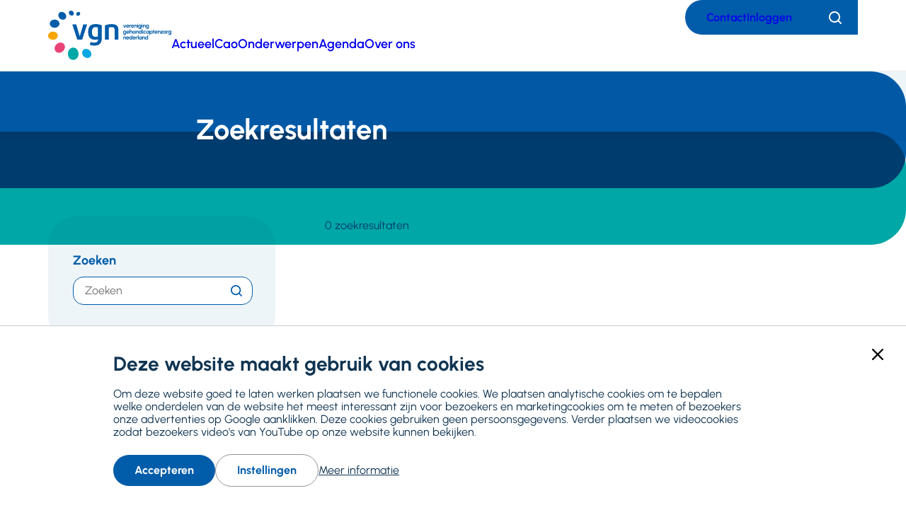

--- FILE ---
content_type: text/html; charset=UTF-8
request_url: https://www.vgn.nl/zoeken?q=interculturalisatie
body_size: 20904
content:
  <!DOCTYPE html>
<html lang="nl" dir="ltr" prefix="og: https://ogp.me/ns#">
  <head>
    <meta charset="utf-8" />
<style>body #backtotop {top: 50%;}</style>
<style>/* @see https://github.com/aFarkas/lazysizes#broken-image-symbol */.js img.lazyload:not([src]) { visibility: hidden; }/* @see https://github.com/aFarkas/lazysizes#automatically-setting-the-sizes-attribute */.js img.lazyloaded[data-sizes=auto] { display: block; width: 100%; }</style>
<meta name="description" content="Zoeken" />
<meta name="abstract" content="Zoeken" />
<link rel="canonical" href="https://www.vgn.nl/zoeken" />
<meta property="og:site_name" content="Vereniging Gehandicaptenzorg Nederland" />
<meta property="og:url" content="https://www.vgn.nl/zoeken" />
<meta property="og:title" content="Zoeken" />
<meta property="og:description" content="Vereniging Gehandicaptenzorg Nederland (VGN) is de branchevereniging van organisaties die professionele ondersteuning bieden aan mensen met een beperking." />
<meta property="og:image" content="https://www.vgn.nl//themes/vgnl/logo.png" />
<meta property="og:image:url" content="https://www.vgn.nl//themes/vgnl/logo.png" />
<meta property="og:image:type" content="image/png" />
<meta property="og:image:alt" content="Vereniging Gehandicaptenzorg Nederland" />
<meta property="og:locale" content="nl" />
<meta name="twitter:card" content="summary_large_image" />
<meta name="twitter:title" content="Zoeken" />
<meta name="twitter:site" content="@VGNbranche" />
<meta name="twitter:description" content="Vereniging Gehandicaptenzorg Nederland (VGN) is de branchevereniging van organisaties die professionele ondersteuning bieden aan mensen met een beperking." />
<meta name="twitter:site:id" content="89189209" />
<meta name="twitter:image" content="https://www.vgn.nl//themes/vgnl/logo.png" />
<meta name="twitter:image:alt" content="Vereniging Gehandicaptenzorg Nederland" />
<meta name="viewport" content="width=device-width, initial-scale=1, maximum-scale=1, user-scalable=0" />
<meta name="Generator" content="Drupal 10 (https://www.drupal.org)" />
<meta name="MobileOptimized" content="width" />
<meta name="HandheldFriendly" content="true" />
<script type="application/ld+json">{
    "@context": "https://schema.org",
    "@graph": [
        {
            "@type": "WebSite",
            "@id": "https://www.vgn.nl/",
            "name": "Vereniging Gehandicaptenzorg Nederland",
            "url": "https://www.vgn.nl/",
            "publisher": {
                "@type": "Organization",
                "@id": "https://www.vgn.nl/",
                "name": "VGN",
                "url": "https://www.vgn.nl/",
                "logo": {
                    "@type": "ImageObject",
                    "url": "https://www.vgn.nl//themes/vgnl/logo.png",
                    "width": "3835",
                    "height": "1803"
                }
            }
        }
    ]
}</script>
<link rel="icon" href="/core/misc/favicon.ico" type="image/vnd.microsoft.icon" />

    <title>Zoeken | Vereniging Gehandicaptenzorg Nederland</title>
    <link rel="stylesheet" media="all" href="/files/css/css_tuy1nCUjInTNnMJ5l5a2J48b_0Whu1o_bT3qRR4C-ss.css?delta=0&amp;language=nl&amp;theme=vgnl&amp;include=eJxli0EOwjAMBD_kxk-K3MQKoU5cxW5pfw9UcEBcVprRbNLBmMe2kgS60wF8uNS-fN0HQUpMqkvlpN2HCv4QmKZKEhvnSvF9MPxXwW_cGOw054YzGcNeumARnUkm8_OVFdgrPwyvDU3zJvwECXdA1Q" />
<link rel="stylesheet" media="all" href="/files/css/css_kEVzXgU08lMXihxrHOMSVzyV4ePXG7yf-sT2xa0gjVE.css?delta=1&amp;language=nl&amp;theme=vgnl&amp;include=eJxli0EOwjAMBD_kxk-K3MQKoU5cxW5pfw9UcEBcVprRbNLBmMe2kgS60wF8uNS-fN0HQUpMqkvlpN2HCv4QmKZKEhvnSvF9MPxXwW_cGOw054YzGcNeumARnUkm8_OVFdgrPwyvDU3zJvwECXdA1Q" />
<link rel="stylesheet" media="print" href="/files/css/css_AE5eKv63pYlHKpcCjW8Kn4J9xjKvPeErLal2YpABHMw.css?delta=2&amp;language=nl&amp;theme=vgnl&amp;include=eJxli0EOwjAMBD_kxk-K3MQKoU5cxW5pfw9UcEBcVprRbNLBmMe2kgS60wF8uNS-fN0HQUpMqkvlpN2HCv4QmKZKEhvnSvF9MPxXwW_cGOw054YzGcNeumARnUkm8_OVFdgrPwyvDU3zJvwECXdA1Q" />

    <script type="application/json" data-drupal-selector="drupal-settings-json">{"path":{"baseUrl":"\/","pathPrefix":"","currentPath":"zoeken","currentPathIsAdmin":false,"isFront":false,"currentLanguage":"nl","currentQuery":{"q":"interculturalisatie"}},"pluralDelimiter":"\u0003","suppressDeprecationErrors":true,"gtag":{"tagId":"","consentMode":false,"otherIds":[],"events":[],"additionalConfigInfo":[]},"ajaxPageState":{"libraries":"[base64]","theme":"vgnl","theme_token":null},"ajaxTrustedUrl":{"form_action_p_pvdeGsVG5zNF_XLGPTvYSKCf43t8qZYSwcfZl2uzM":true,"\/zoeken":true},"gtm":{"tagId":null,"settings":{"data_layer":"dataLayer","include_classes":false,"allowlist_classes":"","blocklist_classes":"","include_environment":false,"environment_id":"","environment_token":""},"tagIds":["GTM-T9H4Q28"]},"back_to_top":{"back_to_top_button_trigger":150,"back_to_top_speed":1200,"back_to_top_prevent_on_mobile":true,"back_to_top_prevent_in_admin":true,"back_to_top_button_type":"text","back_to_top_button_text":"Naar boven"},"facebook_pixel":{"facebook_id":"25011194481878797","events":[],"fb_disable_advanced":false,"eu_cookie_compliance":false,"donottrack":true},"lazy":{"lazysizes":{"lazyClass":"lazyload","loadedClass":"lazyloaded","loadingClass":"lazyloading","preloadClass":"lazypreload","errorClass":"lazyerror","autosizesClass":"lazyautosizes","srcAttr":"data-src","srcsetAttr":"data-srcset","sizesAttr":"data-sizes","minSize":40,"customMedia":[],"init":true,"expFactor":1.5,"hFac":0.8,"loadMode":2,"loadHidden":true,"ricTimeout":0,"throttleDelay":125,"plugins":[]},"placeholderSrc":"data:image\/gif;base64,R0lGODlhAQABAAAAACH5BAEKAAEALAAAAAABAAEAAAICTAEAOw==","preferNative":false,"minified":true,"libraryPath":"\/libraries\/lazysizes"},"data":{"extlink":{"extTarget":true,"extTargetAppendNewWindowDisplay":true,"extTargetAppendNewWindowLabel":"(opens in a new window)","extTargetNoOverride":true,"extNofollow":true,"extTitleNoOverride":false,"extNoreferrer":false,"extFollowNoOverride":true,"extClass":"ext","extLabel":"(externe link)","extImgClass":false,"extSubdomains":true,"extExclude":"","extInclude":"","extCssExclude":".social-links","extCssInclude":"","extCssExplicit":"","extAlert":false,"extAlertText":"Deze link leidt naar een externe website. We zijn niet verantwoordelijk voor hun inhoud.","extHideIcons":false,"mailtoClass":"0","telClass":"","mailtoLabel":"(link sends email)","telLabel":"(link is een telefoonnummer)","extUseFontAwesome":false,"extIconPlacement":"append","extPreventOrphan":false,"extFaLinkClasses":"fa fa-external-link","extFaMailtoClasses":"fa fa-envelope-o","extAdditionalLinkClasses":"","extAdditionalMailtoClasses":"","extAdditionalTelClasses":"","extFaTelClasses":"fa fa-phone","allowedDomains":null,"extExcludeNoreferrer":""}},"user":{"uid":0,"permissionsHash":"8b0d8754ea85eeb78f42aeaaa5c65c1c5299bde3867cc856a86749c34727c02e"}}</script>
<script src="/files/js/js_eftO7APicqYYRXv4SVYIjJ8h0l_czQSGKgV1pKLxURY.js?scope=header&amp;delta=0&amp;language=nl&amp;theme=vgnl&amp;include=[base64]"></script>
<script src="/modules/contrib/google_tag/js/gtag.js?t62kp7"></script>
<script src="/modules/contrib/google_tag/js/gtm.js?t62kp7"></script>
<script src="/modules/limoengroen/lg_cookiecontrol/js/lg_cookiecontrol.js?t62kp7" defer></script>
<script src="/modules/limoengroen/lg_cookiecontrol/js/lg_cookiecontrol_init.js?t62kp7" defer></script>

    <link rel="apple-touch-icon" sizes="180x180" href="/themes/vgnl/assets/favicon/apple-touch-icon.png">
    <link rel="icon" type="image/png" sizes="32x32" href="/themes/vgnl/assets/favicon/favicon-32x32.png">
    <link rel="icon" type="image/png" sizes="16x16" href="/themes/vgnl/assets/favicon/favicon-16x16.png">
    <link rel="manifest" href="/themes/vgnl/assets/favicon/site.webmanifest">
    <link rel="mask-icon" href="/themes/vgnl/assets/favicon/safari-pinned-tab.svg" color="#5bbad5">
    <link rel="shortcut icon" href="/themes/vgnl/assets/favicon/favicon.ico">
    <meta name="msapplication-TileColor" content="#da532c">
    <meta name="msapplication-config" content="/themes/vgnl/assets/favicon/browserconfig.xml">
    <meta name="theme-color" content="#ffffff">
  </head>
  <body class="path-zoeken page-main--touch-header">
    
<div data-cc-window class="cc-window" role="dialog" aria-label="Cookiemelding" aria-describedby="cc-message" data-cc-cookie-domain="">
  <div class="cc-window-inner">
          <div data-cc-popup class="cc-popup">
        <div class="cc-popup-inner">
          <div id="cc-message" class="cc-message">
            <div class="h2">Deze website maakt gebruik van cookies</div>

<p>Om deze website goed te laten werken plaatsen we functionele cookies. We plaatsen analytische cookies om te bepalen welke onderdelen van de website het meest interessant zijn voor bezoekers en marketingcookies om te meten of bezoekers onze advertenties op Google aanklikken. Deze cookies gebruiken geen persoonsgegevens. Verder plaatsen we videocookies zodat bezoekers video's van YouTube op onze website kunnen bekijken.</p>
          </div>
          <div class="cc-actions">
                          <button data-cc-action="allow" class="cc-button--primary">
                <span class="cc-text">Accepteren</span>
              </button>
                              <button data-cc-action="open-settings" class="cc-button-ghost--primary" aria-expanded="false">
                  <span class="cc-text">Instellingen</span>
                </button>
                                            <a href="/cookies">Meer informatie</a>
                            <button data-cc-action="close-popup" class="cc-button-close">
                <span class="cc-text cc-visually-hidden">Sluiten</span>
                <span class="cc-icon"><svg width="16" height="16" viewBox="0 0 16 16" xmlns="http://www.w3.org/2000/svg" aria-hidden="true" focusable="false">
  <path d="M9.61603 8L15.6653 1.95075C16.1116 1.50445 16.1116 0.781014 15.6653 0.33472C15.219 -0.111573 14.4955 -0.111573 14.0493 0.33472L8 6.38397L1.95075 0.33472C1.50445 -0.111573 0.781014 -0.111573 0.33472 0.33472C-0.111573 0.781014 -0.111573 1.50445 0.33472 1.95075L6.38397 8L0.33472 14.0492C-0.111573 14.4955 -0.111573 15.219 0.33472 15.6653C0.558153 15.8887 0.850158 16.0001 1.14273 16.0001C1.43531 16.0001 1.72732 15.8887 1.95075 15.6653L8 9.61603L14.0493 15.6653C14.2727 15.8887 14.5647 16.0001 14.8573 16.0001C15.1498 16.0001 15.4418 15.8887 15.6653 15.6653C16.1116 15.219 16.1116 14.4955 15.6653 14.0492L9.61603 8Z"/>
</svg>
</span>
              </button>
                      </div>
        </div>
      </div>
                      <div data-cc-settings class="cc-settings">
          <div class="cc-settings-inner">
            <button data-cc-action="close-settings" class="cc-button-close">
              <span class="cc-text cc-visually-hidden">Sluiten</span>
              <span class="cc-icon"><svg width="16" height="16" viewBox="0 0 16 16" xmlns="http://www.w3.org/2000/svg" aria-hidden="true" focusable="false">
  <path d="M9.61603 8L15.6653 1.95075C16.1116 1.50445 16.1116 0.781014 15.6653 0.33472C15.219 -0.111573 14.4955 -0.111573 14.0493 0.33472L8 6.38397L1.95075 0.33472C1.50445 -0.111573 0.781014 -0.111573 0.33472 0.33472C-0.111573 0.781014 -0.111573 1.50445 0.33472 1.95075L6.38397 8L0.33472 14.0492C-0.111573 14.4955 -0.111573 15.219 0.33472 15.6653C0.558153 15.8887 0.850158 16.0001 1.14273 16.0001C1.43531 16.0001 1.72732 15.8887 1.95075 15.6653L8 9.61603L14.0493 15.6653C14.2727 15.8887 14.5647 16.0001 14.8573 16.0001C15.1498 16.0001 15.4418 15.8887 15.6653 15.6653C16.1116 15.219 16.1116 14.4955 15.6653 14.0492L9.61603 8Z"/>
</svg>
</span>
            </button>
            <div class="cc-message">
              <p>Deze website plaatst functionele cookies die noodzakelijk zijn om deze site zo goed mogelijk te laten werken. Daarnaast plaatsen we analytische cookies om de website te kunnen verbeteren en marketingcookies om te meten of bezoekers onze advertenties op Google aanklikken. Deze cookies gebruiken geen persoonsgegevens. Verder plaatsen we videocookies zodat bezoekers video's van YouTube op onze website kunnen bekijken. Je kunt hieronder cookies uitvinken die je niet wilt accepteren:</p>
            </div>
            <form>
              <fieldset>
                <legend>Cookie opties</legend>
                
  
<div class="cc-option-outer">
  <input type="checkbox" id="cc-option-functional" class="cc-visually-hidden" value="functional" aria-describedby="cc-option-functional-description" disabled="disabled" checked="checked"/>
  <label for="cc-option-functional" class="option">
          <span class="cc-label">
        <span class="cc-text">Functioneel: </span>
                  <span class="cc-mandatory-text">Altijd actief</span>
              </span>
      </label>
      <p id="cc-option-functional-description" class="cc-description">Functional cookies</p>
  </div>

  
<div class="cc-option-outer">
  <input type="checkbox" id="cc-option-analytics" class="cc-visually-hidden" value="analytics" aria-describedby="cc-option-analytics-description" disabled="disabled" checked="checked"/>
  <label for="cc-option-analytics" class="option">
          <span class="cc-label">
        <span class="cc-text">Analytics: </span>
                  <span class="cc-mandatory-text">Altijd actief</span>
              </span>
      </label>
      <p id="cc-option-analytics-description" class="cc-description">Analytics cookies</p>
  </div>


<div class="cc-option-outer">
  <input type="checkbox" id="cc-option-marketing" class="cc-visually-hidden" value="marketing" aria-describedby="cc-option-marketing-description"/>
  <label for="cc-option-marketing" class="option">
          <span class="cc-label">
        <span class="cc-text">Marketing: </span>
                  <span class="cc-icon"><svg class="icon-switch" viewBox="0 0 48 26" xmlns="http://www.w3.org/2000/svg" width="48" height="26" aria-hidden="true" focusable="false">
  <style>
    .icon-switch {
      overflow: visible;
    }
    .icon-switch .switch--button {
      transition: transform 0.2s ease-out;
      fill: #fff;
    }
    input:checked + label .icon-switch .switch--button {
      transform: translateX(22px);
    }
  </style>
  <rect class="switch--base" width="48" height="26" rx="13"/>
  <circle class="switch--button" cx="13" cy="13" r="11"/>
</svg>
</span>
              </span>
      </label>
      <p id="cc-option-marketing-description" class="cc-description">Marketing cookies.</p>
  </div>


<div class="cc-option-outer">
  <input type="checkbox" id="cc-option-video" class="cc-visually-hidden" value="video" aria-describedby="cc-option-video-description"/>
  <label for="cc-option-video" class="option">
          <span class="cc-label">
        <span class="cc-text">Video: </span>
                  <span class="cc-icon"><svg class="icon-switch" viewBox="0 0 48 26" xmlns="http://www.w3.org/2000/svg" width="48" height="26" aria-hidden="true" focusable="false">
  <style>
    .icon-switch {
      overflow: visible;
    }
    .icon-switch .switch--button {
      transition: transform 0.2s ease-out;
      fill: #fff;
    }
    input:checked + label .icon-switch .switch--button {
      transform: translateX(22px);
    }
  </style>
  <rect class="switch--base" width="48" height="26" rx="13"/>
  <circle class="switch--button" cx="13" cy="13" r="11"/>
</svg>
</span>
              </span>
      </label>
      <p id="cc-option-video-description" class="cc-description">Video cookies</p>
  </div>

              </fieldset>
              <button type="submit" data-cc-action="save" class="cc-button--primary">
                <span class="cc-text">Opslaan</span>
              </button>
            </form>
          </div>
        </div>
            </div>
</div>
<noscript><img src="https://www.facebook.com/tr?id=25011194481878797&amp;ev=PageView&amp;noscript=1" alt="" height="1" width="1" /></noscript><noscript><iframe src="https://www.googletagmanager.com/ns.html?id=GTM-T9H4Q28"
                  height="0" width="0" style="display:none;visibility:hidden"></iframe></noscript>

        <a href="#main-content" class="visually-hidden focusable skip-link">
      Ga naar hoofdinhoud
    </a>
      <div class="dialog-off-canvas-main-canvas" data-off-canvas-main-canvas>
    <div class="page">

  
  
  <header class="page-header">
    


  <div class="full-grid-container region region--header">

    <div class="region__inner region--header__inner">

            
        
    
<div id="block-system-branding-block" class="block block-system block-system-branding-block">

    
      
        
    <div class="block-content">
            <a class="site-logo" href="/"
       title="Ga naar Vereniging Gehandicaptenzorg Nederland voorpagina" rel="home">
              <img src="/themes/vgnl/logo.svg" alt="Homepage Vereniging Gehandicaptenzorg Nederland, logo"
             class="visual site-logo__visual"/>
                    <span class="textual site-logo__textual visually-hidden">Vereniging Gehandicaptenzorg Nederland</span>
          </a>
        </div>
  
    
</div>




<nav id="block-menu-block-main" class="block block-menu navigation menu--main" aria-label="Primair">
    

        
  

        

  
  
            

          <ul class="menu menu-depth--1">
    
                      <li class="menu-item">
          <a href="/actueel" title="Het nieuws van VGN" data-drupal-link-system-path="node/10402">Actueel</a>

                                
                  </li>
                      <li class="menu-item">
          <a href="https://www.vgn.nl/cao-gehandicaptenzorg" title="Alles over de cao in de gehandicaptenzorg">Cao</a>

                                
                  </li>
                      <li class="menu-item">
          <a href="/onderwerpen" title="Waar de VGN mee bezig is" data-drupal-link-system-path="node/10400">Onderwerpen</a>

                                
                  </li>
                      <li class="menu-item">
          <a href="/actueel/agenda" title="Wat staat er gepland?" data-drupal-link-system-path="node/10403">Agenda</a>

                                
                  </li>
                      <li class="menu-item">
          <a href="/over-de-vgn" title="VGN, wie we zijn en wat we doen" data-drupal-link-system-path="node/4875">Over ons</a>

                                
                  </li>
          </ul>

  



  </nav>


    <nav class="mobile-navigation">
      <div class="actions">
        <div class="header--search search--mobile">
          
<div class="views-exposed-form block--search-form block block-views block-views-exposed-filter-blocksearch-page-1" novalidate="novalidate" data-drupal-selector="views-exposed-form-search-page-1" id="block-views-exposed-filter-block-search-page-1">

    
      
        
    <div class="block-content">
          <form action="/zoeken" method="get" id="views-exposed-form-search-page-1" accept-charset="UTF-8">
  <div class="js-form-item form-item js-form-type-textfield form-type-textfield form-item-trefwoord js-form-item-trefwoord">
      <label for="edit-trefwoord--4" class="element-type-textfield">
        <span class="label-wrapper">Zoeken</span>
  </label>
        <input placeholder="Zoeken" data-twig-suggestion="views-exposed-form-search-page-1" data-drupal-selector="edit-trefwoord" type="text" id="edit-trefwoord--4" name="trefwoord" value="" size="30" maxlength="128" class="form-text" data-textual-input="true" />

        </div>
<div data-twig-suggestion="views-exposed-form-search-page-1" data-drupal-selector="edit-actions" class="form-actions js-form-wrapper form-wrapper" id="edit-actions--4"><button class="button js-form-submit form-submit" data-twig-suggestion="views-exposed-form-search-page-1" data-drupal-selector="edit-submit-search-4" type="submit" id="edit-submit-search--4" value="Toepassen">
  <span class="text visually-hidden">Toepassen</span>
  <span class="svg-use--wrapper svg-use--wrapper--search wrapper--search" aria-hidden="true">
        <svg focusable="false" class="svg-use svg-use--search svg--search" role="img" width="16" height="16" xmlns:xlink="http://www.w3.org/1999/xlink">
          <use xlink:href="#search"></use>
        </svg>
      </span>
  
</button>
</div>


</form>

    <button class="btn--search-toggler btn--filled--primary">
      <span class="visually-hidden text">Zoeken</span>
      <span class="icon icon--search"><span class="svg-use--wrapper svg-use--wrapper--search wrapper--search" aria-hidden="true">
        <svg focusable="false" class="svg-use svg-use--search svg--search" role="img" width="18" height="18" xmlns:xlink="http://www.w3.org/1999/xlink">
          <use xlink:href="#search"></use>
        </svg>
      </span></span>
      <span class="icon icon--cross"><span class="svg-use--wrapper svg-use--wrapper--cross wrapper--cross" aria-hidden="true">
        <svg focusable="false" class="svg-use svg-use--cross svg--cross" role="img" width="16" height="16" xmlns:xlink="http://www.w3.org/1999/xlink">
          <use xlink:href="#cross"></use>
        </svg>
      </span></span>
    </button>
      </div>
  
    
</div>

        </div>
        <button class="main-navigation-toggler">
          <span class="icon">
<svg aria-hidden="true" focusable="false" class="icon-burger" xmlns="http://www.w3.org/2000/svg" width="24" height="24" viewBox="0 0 24 24">
  <style type="text/css">
    .icon-burger {
      overflow: visible;
    }
    .icon-burger line {
      fill: none;
      stroke: currentColor;
      stroke-width: 2;
      transform-origin: center;
      transition: all 0.2s ease;
    }
    .open .icon-burger line.line-1 {
      <!-- 7 is the difference in y-position of two lines -->
      transform: rotate(-45deg) translate(0px, 7px);
    }
    .open .icon-burger line.line-2 {
      transform: rotateY(90deg);
    }
    .open .icon-burger line.line-3 {
      <!-- 7 is the difference in y-position of two lines -->
      transform: rotate(45deg) rotateY(0deg) translate(0px, -7px);
    }
  </style>

  <g class="lines">
    <line class="line-1" x1="0" y1="5" x2="24" y2="5"/>
    <line class="line-2" x1="0" y1="12" x2="24" y2="12"/>
    <line class="line-3" x1="0" y1="19" x2="24" y2="19"/>
  </g>
</svg>
</span>
          <span class="text visually-hidden">Menu</span>
        </button>
      </div>
      <div class="mobile-navigation-inner">
        



<nav id="block-menu-block-top-menu" class="block block-menu navigation menu--top-menu" aria-label="Secundair">
    

        
  

        
              <ul class="menu">
                    <li class="menu-item">
        <a href="/contact" data-drupal-link-system-path="node/4873">Contact</a>
              </li>
                <li class="menu-item">
        <a href="/inloggen?destination=/zoeken%3Fq%3Dinterculturalisatie" data-drupal-link-system-path="inloggen">Inloggen</a>
              </li>
        </ul>
  


  </nav>

      </div>
    </nav>

    <div class="top-menu--desktop">
      



<nav id="block-menu-block-top-menu--2" class="block block-menu navigation menu--top-menu" aria-label="Secundair">
    

        
  

        
              <ul class="menu">
                    <li class="menu-item">
        <a href="/contact" data-drupal-link-system-path="node/4873">Contact</a>
              </li>
                <li class="menu-item">
        <a href="/inloggen?destination=/zoeken%3Fq%3Dinterculturalisatie" data-drupal-link-system-path="inloggen">Inloggen</a>
              </li>
        </ul>
  


  </nav>


      <div class="header--search search--desktop">
        
<div class="views-exposed-form block--search-form block block-views block-views-exposed-filter-blocksearch-page-1" novalidate="novalidate" data-drupal-selector="views-exposed-form-search-page-1" id="block-views-exposed-filter-block-search-page-1">

    
      
        
    <div class="block-content">
          <form action="/zoeken" method="get" id="views-exposed-form-search-page-1" accept-charset="UTF-8">
  <div class="js-form-item form-item js-form-type-textfield form-type-textfield form-item-trefwoord js-form-item-trefwoord">
      <label for="edit-trefwoord--4" class="element-type-textfield">
        <span class="label-wrapper">Zoeken</span>
  </label>
        <input placeholder="Zoeken" data-twig-suggestion="views-exposed-form-search-page-1" data-drupal-selector="edit-trefwoord" type="text" id="edit-trefwoord--4" name="trefwoord" value="" size="30" maxlength="128" class="form-text" data-textual-input="true" />

        </div>
<div data-twig-suggestion="views-exposed-form-search-page-1" data-drupal-selector="edit-actions" class="form-actions js-form-wrapper form-wrapper" id="edit-actions--4"><button class="button js-form-submit form-submit" data-twig-suggestion="views-exposed-form-search-page-1" data-drupal-selector="edit-submit-search-4" type="submit" id="edit-submit-search--4" value="Toepassen">
  <span class="text visually-hidden">Toepassen</span>
  <span class="svg-use--wrapper svg-use--wrapper--search wrapper--search" aria-hidden="true">
        <svg focusable="false" class="svg-use svg-use--search svg--search" role="img" width="16" height="16" xmlns:xlink="http://www.w3.org/1999/xlink">
          <use xlink:href="#search"></use>
        </svg>
      </span>
  
</button>
</div>


</form>

    <button class="btn--search-toggler btn--filled--primary">
      <span class="visually-hidden text">Zoeken</span>
      <span class="icon icon--search"><span class="svg-use--wrapper svg-use--wrapper--search wrapper--search" aria-hidden="true">
        <svg focusable="false" class="svg-use svg-use--search svg--search" role="img" width="18" height="18" xmlns:xlink="http://www.w3.org/1999/xlink">
          <use xlink:href="#search"></use>
        </svg>
      </span></span>
      <span class="icon icon--cross"><span class="svg-use--wrapper svg-use--wrapper--cross wrapper--cross" aria-hidden="true">
        <svg focusable="false" class="svg-use svg-use--cross svg--cross" role="img" width="16" height="16" xmlns:xlink="http://www.w3.org/1999/xlink">
          <use xlink:href="#cross"></use>
        </svg>
      </span></span>
    </button>
      </div>
  
    
</div>

      </div>
    </div>

  
            
    </div>

  </div>


  </header>

  
  <div class="full-grid-container region region--main-prefix">

    <div class="region__inner region--main-prefix__inner">

            
                  <div data-drupal-messages-fallback class="hidden"></div>

        
            
    </div>

  </div>



  <main class="page-main">
    <a id="main-content" tabindex="-1"></a>    

    <div class="layout-content">
      
  <div class="region region--content">

    <div class="region__inner region--content__inner">

            
                  
<div id="block-system-main-block" class="block block-system block-system-main-block">

    
      
        
    <div class="block-content">
              <div class="views-element-container">
<div class="search-view has-graphical--top-right view view-search view-id-search view-display-id-page_1 view--search--page-1 js-view-dom-id-98aeb3446b934fb07973edacd50253bd0ee8ca5b09540c515511f03715d3e108">
  
  

      


  
<div class="content--header--overview full-grid-container">
  <div class="header--main">
    <div class="header--heading">
      <div class="heading--bg">
      </div>
      <div class="heading--inner adjust-order">
                  <h1 class="page-title heading">Zoekresultaten</h1>
              </div>
      <div class="graphical--top--right">
        <div class="graphical yellow">
        </div>
      </div>
    </div>
    <div class="header--inner">
      <div class="header--content">
        <div class="content--bg">
        </div>
        <div class="graphical--bottom--right">
          <div class="graphical">
          </div>
        </div>
      </div>
    </div>
  </div>

  <div class="header--suffix">
    <div class="graphical--bottom--left">
      <div class="graphical"></div>
    </div>
  </div>
</div>

<div class="view--inner full-grid-container">

      <div class="view--aside">
      <div class="view--aside--inner">
        <button class="toggler view--aside--toggler align-icon-defaults">
          <span class="text">Zoeken en filters</span>
          

    
<span class="icon icon--chevron-down" style="position: relative; top: -0.09375em;">
  <span class="svg-use--wrapper svg-use--wrapper--chevron-down wrapper--chevron-down" aria-hidden="true">
        <svg focusable="false" class="svg-use svg-use--chevron-down svg--chevron-down" role="img" width="0.9375em" height="0.5em" xmlns:xlink="http://www.w3.org/1999/xlink">
          <use xlink:href="#chevron-down"></use>
        </svg>
      </span>
</span>
        </button>
        <div class="view--aside--content">
          <h2 class="heading heading--xxs heading--blue">Zoeken</h2>
                      <form class="views-exposed-form" novalidate="novalidate" data-drupal-selector="views-exposed-form-search-page-1" action="/zoeken" method="get" id="views-exposed-form-search-page-1" accept-charset="UTF-8">
  <div class="js-form-item form-item js-form-type-textfield form-type-textfield form-item-trefwoord js-form-item-trefwoord">
      <label for="edit-trefwoord--3" class="element-type-textfield">
        <span class="label-wrapper">Zoeken</span>
  </label>
        <input placeholder="Zoeken" data-twig-suggestion="views-exposed-form-search-page-1" data-drupal-selector="edit-trefwoord" type="text" id="edit-trefwoord--3" name="trefwoord" value="" size="30" maxlength="128" class="form-text" data-textual-input="true" />

        </div>
<div data-twig-suggestion="views-exposed-form-search-page-1" data-drupal-selector="edit-actions" class="form-actions js-form-wrapper form-wrapper" id="edit-actions--3"><button class="button js-form-submit form-submit" data-twig-suggestion="views-exposed-form-search-page-1" data-drupal-selector="edit-submit-search-3" type="submit" id="edit-submit-search--3" value="Toepassen">
  <span class="text visually-hidden">Toepassen</span>
  <span class="svg-use--wrapper svg-use--wrapper--search wrapper--search" aria-hidden="true">
        <svg focusable="false" class="svg-use svg-use--search svg--search" role="img" width="16" height="16" xmlns:xlink="http://www.w3.org/1999/xlink">
          <use xlink:href="#search"></use>
        </svg>
      </span>
  
</button>
</div>


</form>

                                <h2 class="visually-hidden">Filters</h2>
            <div class="attachment attachment--before">
              <div class="facets"><div class="facets-inner"><div data-drupal-facet-id="content_type" class="facet-empty facet-hidden"><div class="facets-widget-links">
      
</div>
</div>
<div data-drupal-facet-id="subject" class="facet-empty facet-hidden"><div class="facets-widget-links">
      
</div>
</div>
<div data-drupal-facet-id="subject_content" class="facet-empty facet-hidden"><div class="facets-widget-links">
      
</div>
</div>
<div data-drupal-facet-id="theme_title" class="facet-empty facet-hidden"><div class="facets-widget-links">
      
</div>
</div>
</div>
</div>

            </div>
                  </div>
      </div>
    </div>
  
  <div class="view--main">
    <h2 class="visually-hidden">Resultaten</h2>

          <p role="status" class="results-total heading--blue h6"><span class="count">0</span> zoekresultaten</p>
    
                  
          
    
    
    
              
      </div>
</div>
  </div>
</div>

          </div>
  
    
</div>

        
            
    </div>

  </div>


    </div>  </main>

  

      <footer class="page-footer">
      



  <div class="region region--footer">

    <div class="region__inner region--footer__inner">

            
        
    <div class="footer--top full-grid-container">
      <div class="footer--top--inner">
        <div class="pay-off">
          <h2 class="heading">Vereniging Gehandicaptenzorg Nederland</h2>
          <p>Voor zorgaanbieders die streven naar een inclusieve samenleving, waarin mensen met een beperking meedoen en een betekenisvol leven kunnen leiden.</p>
        </div>
        <div class="newsletter">
          
<div id="block-vgn-canopy-deploy-example" class="block block-vgn-canopy-deploy block-vgn-canopy-deploy-example">

    
      
          
  
<h2 class="heading heading--xs">
      Aanmelden nieuwsbrief
  </h2>
        
    <div class="block-content">
              <form class="vgn-canopy-deploy-subscribe-block on-dark on-green" data-drupal-selector="vgn-canopy-deploy-subscribe-block" novalidate="novalidate" action="/zoeken?q=interculturalisatie" method="post" id="vgn-canopy-deploy-subscribe-block" accept-charset="UTF-8">
  <div class="js-form-item form-item js-form-type-email form-type-email form-item-email js-form-item-email">
      <label for="edit-email" class="js-form-required form-required element-type-email">
        <span class="label-wrapper">E-mailadres</span>
  </label>
        <input data-twig-suggestion="vgn-canopy-deploy-subscribe-block" data-drupal-selector="edit-email" type="email" id="edit-email" name="email" value="" size="60" maxlength="254" class="form-email required" required="required" data-textual-input="true" autocomplete="email"/>

        </div>
<input data-twig-suggestion="vgn-canopy-deploy-subscribe-block" data-drupal-selector="edit-selected-newsletters" type="hidden" name="selected_newsletters" value="vgn_newsletter" />
<input autocomplete="off" data-twig-suggestion="vgn-canopy-deploy-subscribe-block" data-drupal-selector="form-uvgttq5ahf91hqhurqlgnbf9gpnshlrahrmp4ru-ous" type="hidden" name="form_build_id" value="form-UvGttQ5aHF91HQHurQLGnBf9GpnshLRAhRmp4RU_oUs" />
<input data-twig-suggestion="vgn-canopy-deploy-subscribe-block" data-drupal-selector="edit-vgn-canopy-deploy-subscribe-block" type="hidden" name="form_id" value="vgn_canopy_deploy_subscribe_block" />
<div data-twig-suggestion="vgn-canopy-deploy-subscribe-block" data-drupal-selector="edit-actions" class="form-actions js-form-wrapper form-wrapper" id="edit-actions--2"><button class="btn--primary on-green button button--primary js-form-submit form-submit" data-twig-suggestion="vgn-canopy-deploy-subscribe-block" data-drupal-selector="edit-submit" type="submit" id="edit-submit--2" name="op" value="Ik meld me aan">
  <span class="text">Ik meld me aan</span>
  

    
<span class="icon icon--arrow-right" style="position: relative; top: 0.0625em;">
  <span class="svg-use--wrapper svg-use--wrapper--arrow-right wrapper--arrow-right" aria-hidden="true">
        <svg focusable="false" class="svg-use svg-use--arrow-right svg--arrow-right" role="img" width="0.9375em" height="0.8125em" xmlns:xlink="http://www.w3.org/1999/xlink">
          <use xlink:href="#arrow-right"></use>
        </svg>
      </span>
</span>
  
</button>
</div>
<div class="form-item privacy-link">Wij gaan altijd zorgvuldig met je gegevens om en zullen deze nooit doorverkopen aan derden. Lees <a href="/privacy-policy">hoe wij omgaan met jouw privacy</a>.</div><div class="url-textfield js-form-wrapper form-wrapper" style="display: none !important;"><div class="js-form-item form-item js-form-type-textfield form-type-textfield form-item-url js-form-item-url">
      <label for="edit-url" class="element-type-textfield">
        <span class="label-wrapper">Laat dit veld leeg</span>
  </label>
        <input autocomplete="off" data-twig-suggestion="vgn-canopy-deploy-subscribe-block" data-drupal-selector="edit-url" type="text" id="edit-url" name="url" value="" size="20" maxlength="128" class="form-text" data-textual-input="true" />

        </div>
</div>

</form>

          </div>
  
    
</div>

        </div>
      </div>
    </div>

    <div class="full-grid-container">
      <div class="footer--main">
        <div class="footer--main--inner">
          <div class="quicklink--outer toggle-component">
            



<nav class="block block-menu navigation menu--quicklink" aria-labelledby="block-menu-block-quicklink">
    

            <h2 class="heading" id="block-menu-block-quicklink">
        <span class="text">
          Snel naar...
        </span>
        <button class="toggler toggler--full-width align-icon-defaults">
          <span class="text">Snel naar...</span>
          

    
<span class="icon icon--chevron-down" style="position: relative; top: -0.083333333333333em;">
  <span class="svg-use--wrapper svg-use--wrapper--chevron-down wrapper--chevron-down" aria-hidden="true">
        <svg focusable="false" class="svg-use svg-use--chevron-down svg--chevron-down" role="img" width="0.83333333333333em" height="0.44444444444444em" xmlns:xlink="http://www.w3.org/1999/xlink">
          <use xlink:href="#chevron-down"></use>
        </svg>
      </span>
</span>
        </button>
      </h2>
      
  

        
              <ul class="menu">
                    <li class="menu-item">
        <a href="/actueel" data-drupal-link-system-path="node/10402">Actueel</a>
              </li>
                <li class="menu-item">
        <a href="/actueel/agenda" data-drupal-link-system-path="node/10403">Agenda</a>
              </li>
                <li class="menu-item">
        <a href="https://www.vgn.nl/actueel/blogs">Blogs</a>
              </li>
                <li class="menu-item">
        <a href="/cao-gehandicaptenzorg" data-drupal-link-system-path="node/9332">CAO gehandicaptenzorg</a>
              </li>
                <li class="menu-item">
        <a href="https://www.vgn.nl/markant">Markant</a>
              </li>
                <li class="menu-item">
        <a href="/aanmelden-nieuwsbrief-vgn" data-drupal-link-system-path="node/6423">Aanmelden nieuwsbrief</a>
              </li>
        </ul>
  


  </nav>

          </div>
          <div class="about-us--outer toggle-component">
            



<nav class="block block-menu navigation menu--about-us" aria-labelledby="block-menu-block-about-us">
    

            <h2 class="heading" id="block-menu-block-about-us">
        <span class="text">
          Over VGN
        </span>
        <button class="toggler toggler--full-width align-icon-defaults">
          <span class="text">Over VGN</span>
          

    
<span class="icon icon--chevron-down" style="position: relative; top: -0.083333333333333em;">
  <span class="svg-use--wrapper svg-use--wrapper--chevron-down wrapper--chevron-down" aria-hidden="true">
        <svg focusable="false" class="svg-use svg-use--chevron-down svg--chevron-down" role="img" width="0.83333333333333em" height="0.44444444444444em" xmlns:xlink="http://www.w3.org/1999/xlink">
          <use xlink:href="#chevron-down"></use>
        </svg>
      </span>
</span>
        </button>
      </h2>
      
  

        
              <ul class="menu">
                    <li class="menu-item">
        <a href="https://www.vgn.nl/over-vgn">Over ons</a>
              </li>
                <li class="menu-item">
        <a href="/leden" data-drupal-link-system-path="leden">Onze leden</a>
              </li>
                <li class="menu-item">
        <a href="/lid-worden" title="Lid worden van Vereniging Gehandicaptenzorg Nederland" data-drupal-link-system-path="node/4876">Lid worden</a>
              </li>
                <li class="menu-item">
        <a href="/over-de-vgn/medewerkers-en-bestuur">Medewerkers en bestuur</a>
              </li>
                <li class="menu-item">
        <a href="/vacatures" title="Vacatures" data-drupal-link-system-path="node/8310">Vacatures</a>
              </li>
        </ul>
  


  </nav>

          </div>
          <div class="other-websites--outer toggle-component">
            



<nav class="block block-menu navigation menu--other-websites" aria-labelledby="block-menu-block-other-websites">
    

            <h2 class="heading" id="block-menu-block-other-websites">
        <span class="text">
          Andere websites
        </span>
        <button class="toggler toggler--full-width align-icon-defaults">
          <span class="text">Andere websites</span>
          

    
<span class="icon icon--chevron-down" style="position: relative; top: -0.083333333333333em;">
  <span class="svg-use--wrapper svg-use--wrapper--chevron-down wrapper--chevron-down" aria-hidden="true">
        <svg focusable="false" class="svg-use svg-use--chevron-down svg--chevron-down" role="img" width="0.83333333333333em" height="0.44444444444444em" xmlns:xlink="http://www.w3.org/1999/xlink">
          <use xlink:href="#chevron-down"></use>
        </svg>
      </span>
</span>
        </button>
      </h2>
      
  

        
              <ul class="menu">
                    <li class="menu-item">
        <a href="https://www.werkenindegehandicaptenzorg.nl/" title="Werken in de gehandicaptenzorg">Werken in de gehandicaptenzorg</a>
              </li>
                <li class="menu-item">
        <a href="https://www.kennispleingehandicaptensector.nl/">Kennisplein gehandicaptensector</a>
              </li>
                <li class="menu-item">
        <a href="https://www.arbeidsmarktgehandicaptenzorg.nl/">Stichting Arbeidsmarkt Gehandicaptenzorg</a>
              </li>
                <li class="menu-item">
        <a href="https://levenismeedoen.nl/">Leven = meedoen</a>
              </li>
        </ul>
  


  </nav>

          </div>
          <address class="address-and-contact">
  <div class="address">
    <h2 class="heading">Adres</h2>
    <dl>
      <div class="contact--address contact--visitor">
        <dt>Bezoekadres</dt>
        <dd>
          <span>Oudlaan 4</span>
          <span>3515 GA Utrecht</span>
        </dd>
      </div>
      <div class="contact--address contact--post">
        <dt>Postadres</dt>
        <dd>
          <span>Postbus 413</span>
          <span>3500 AK Utrecht</span>
        </dd>
      </div>
    </dl>
  </div>

  <div class="contact-and-helpdesk">
    <div class="contact">
      <h2 class="heading">Contact</h2>
      <dl class="contact-list">
        <div class="contact__item">
          <dt>
            <span class="text visually-hidden">Telephonenumber</span>
            <span class="icon">
                    <span class="svg-use--wrapper svg-use--wrapper--phone wrapper--phone" aria-hidden="true">
        <svg focusable="false" class="svg-use svg-use--phone svg--phone" role="img" width="13.781" height="18.1" xmlns:xlink="http://www.w3.org/1999/xlink">
          <use xlink:href="#phone"></use>
        </svg>
      </span>
                  </span>
          </dt>
          <dd><a href="tel:030-2739300">030-273 93 00</a></dd>
        </div>
        <div class="contact__item">
          <dt>
            <span class="text visually-hidden">E-mail</span>
            <span class="icon">
                    <span class="svg-use--wrapper svg-use--wrapper--envelope wrapper--envelope" aria-hidden="true">
        <svg focusable="false" class="svg-use svg-use--envelope svg--envelope" role="img" width="13.75" height="11" xmlns:xlink="http://www.w3.org/1999/xlink">
          <use xlink:href="#envelope"></use>
        </svg>
      </span>
                  </span>
          </dt>
          <dd><a href="mailto:info@vgn.nl">info@vgn.nl</a></dd>
        </div>
      </dl>
    </div>

    <div class="helpdesk">
      <h2 class="heading">Cao-helpdesk</h2>
      <dl class="contact-list">
        <div class="contact__item">
          <dt>
            <span class="text visually-hidden">Telephonenumber</span>
            <span class="icon"><span class="svg-use--wrapper svg-use--wrapper--phone wrapper--phone" aria-hidden="true">
        <svg focusable="false" class="svg-use svg-use--phone svg--phone" role="img" width="13.781" height="18.1" xmlns:xlink="http://www.w3.org/1999/xlink">
          <use xlink:href="#phone"></use>
        </svg>
      </span>
                  </span>
          </dt>
          <dd><a href="tel:030-2739300">030-27 39 719</a></dd>
        </div>
        <div class="contact__item">
          <dt>
            <span class="text visually-hidden">E-mail</span>
            <span class="icon">
                    <span class="svg-use--wrapper svg-use--wrapper--envelope wrapper--envelope" aria-hidden="true">
        <svg focusable="false" class="svg-use svg-use--envelope svg--envelope" role="img" width="13.75" height="11" xmlns:xlink="http://www.w3.org/1999/xlink">
          <use xlink:href="#envelope"></use>
        </svg>
      </span>
                  </span>
          </dt>
          <dd><a href="mailto:caohelpdesk@vgn.nl">caohelpdesk@vgn.nl</a></dd>
        </div>
      </dl>
    </div>
  </div>
</address>
        </div>
      </div>
    </div>

    <div class="full-grid-container">
      <div class="footer--bottom">
        <div class="footer--bottom--inner">
          <div class="site-logo">
            <span class="visual" aria-hidden="true">
              <svg version="1.1" xmlns="http://www.w3.org/2000/svg" x="0" y="0" width="174" height="70.2164" viewBox="0 0 283.5 114.4" xml:space="preserve"><style>.st0{fill:#015ca9}</style><path class="st0" d="M64.7 32l8.1 27.5L80.9 32h8.9L78.5 67H67L55.7 32h9zM109.1 31.2c8.2 0 14.4 2.9 14.4 2.9V64c0 11.3-5.5 17.1-17 17.1-6.2 0-10.3-1.7-10.3-1.7l1.1-6.7s3.6 1.4 8.4 1.4c6.9 0 9.3-3.2 9.5-7.4-1.7.5-4 .8-6.8.8-11.2 0-16.3-6.1-16.3-17.9s4.8-18.4 17-18.4zm0 29.4c2.7 0 4.6-.5 5.5-.7V39.1c-.8-.3-2.8-.8-5.5-.8-6.6 0-8.2 4.5-8.2 11.3 0 6.7 1.7 11 8.2 11zM153.1 45c0-5.9-3.5-6.7-7.2-6.7s-6.2.9-6.2.9v27.9h-8.8V34.2s6.6-2.9 15.5-2.9c10.1 0 15.5 3.4 15.5 14.6V67h-8.8V45zM66.3 4.6c1.9-1.9 4.8-2.2 6.4-.6 1.6 1.6 1.4 4.5-.5 6.4-1.9 1.9-4.8 2.2-6.4.6-1.6-1.6-1.4-4.4.5-6.4zM49.7 9.6c-2.4-2.4-2.8-6.1-.7-8.2 2.1-2.1 5.7-1.8 8.2.6 2.4 2.4 2.8 6.1.7 8.2-2.1 2.1-5.7 1.8-8.2-.6zM26.7 18c-3.8-3.8-4.3-9.5-1.1-12.8 3.2-3.3 8.9-2.8 12.8.9s4.3 9.5 1.1 12.8c-3.3 3.3-9 2.9-12.8-.9zM15 39.7c-6.1 0-11.2-4.2-11.2-9.4s4.9-9.5 11.1-9.5c6.1 0 11.2 4.2 11.2 9.4s-5 9.5-11.1 9.5z"/><path d="M11.1 48.7c6.1 0 11.2 4.2 11.2 9.4s-4.9 9.5-11 9.5C5 67.7 0 63.5 0 58.2c0-5.2 4.9-9.5 11.1-9.5z" fill="#f7a600"/><path d="M34.5 93.5c-5 5-12.4 5.7-16.7 1.4-4.3-4.2-3.7-11.7 1.2-16.7 5-5 12.4-5.7 16.7-1.4 4.3 4.2 3.7 11.7-1.2 16.7z" fill="#e94378"/><path d="M95.7 92.3c4.5 4.4 5.1 11.1 1.3 14.9-3.8 3.8-10.4 3.3-14.9-1.1S77 95 80.8 91.2s10.5-3.3 14.9 1.1z" fill="#07a7e1"/><path d="M70 99.9c0 7.9-5.4 14.4-12.2 14.5-6.8 0-12.3-6.3-12.3-14.3 0-7.9 5.4-14.4 12.2-14.5 6.7-.1 12.2 6.3 12.3 14.3z" fill="#00a7a7"/><path class="st0" d="M228.7 56.9h1.6v10h-1.6v-.8c-.2.3-.5.5-.8.7-.3.2-.7.3-1.1.3-.5 0-.9-.1-1.4-.3-.4-.2-.8-.4-1.1-.8-.3-.3-.6-.7-.8-1.1-.2-.4-.3-.9-.3-1.4 0-.5.1-.9.3-1.4.2-.4.4-.8.8-1.1.3-.3.7-.6 1.1-.8.4-.2.9-.3 1.4-.3.4 0 .8.1 1.1.3.3.2.6.4.8.7v-4zm-1.9 8.6c.3 0 .7-.1.9-.3.3-.2.5-.4.6-.7.2-.3.2-.6.2-1s-.1-.7-.2-1c-.2-.3-.4-.5-.6-.7-.3-.2-.6-.3-.9-.3-.3 0-.7.1-.9.3-.3.2-.5.4-.7.7-.2.3-.2.6-.2 1s.1.7.3 1c.2.3.4.5.7.7.1.2.5.3.8.3zM222.8 62.7v4.2h-1.6v-3.8c0-.3-.1-.5-.2-.7-.1-.2-.3-.4-.5-.5-.2-.1-.5-.2-.7-.2-.3 0-.5.1-.7.2-.2.1-.4.3-.5.5-.1.2-.2.5-.2.7v3.8h-1.6v-6.7h1.6v.6c.2-.2.5-.4.8-.6.3-.1.7-.2 1-.2.5 0 .9.1 1.3.4.4.2.7.6 1 1 .2.4.3.8.3 1.3zM214.1 60.2h1.6v6.7h-1.6l-.1-.8c-.2.3-.4.5-.7.7-.3.2-.7.3-1.1.3-.5 0-1-.1-1.4-.3-.4-.2-.8-.4-1.1-.8-.3-.3-.6-.7-.8-1.1-.2-.4-.3-.9-.3-1.4 0-.5.1-.9.3-1.3.2-.4.4-.8.7-1.1.3-.3.7-.6 1.1-.7.4-.2.9-.3 1.3-.3s.8.1 1.2.3c.4.2.6.4.9.7v-.9zm-1.9 5.3c.3 0 .7-.1.9-.3.3-.2.5-.4.6-.7.2-.3.2-.6.2-1s-.1-.7-.2-1c-.2-.3-.4-.5-.6-.7-.3-.2-.6-.3-.9-.3s-.7.1-.9.3c-.3.2-.5.4-.7.7-.2.3-.2.6-.2 1s.1.7.3 1c.2.3.4.5.7.7.2.2.5.3.8.3zM206.4 66.9v-10h1.6v10h-1.6zM201.8 66.9v-6.7h1.6v.6c.2-.2.5-.4.8-.6.3-.1.7-.2 1-.2.2 0 .5 0 .7.1l-.6 1.6c-.2-.1-.3-.1-.5-.1-.3 0-.5.1-.7.2-.2.1-.4.3-.5.5-.1.2-.2.5-.2.7v3.8h-1.6zM197.8 67.1c-.6 0-1.2-.2-1.7-.5s-.9-.7-1.2-1.3c-.3-.5-.4-1.1-.4-1.8 0-.5.1-.9.3-1.4.2-.4.4-.8.7-1.1.3-.3.7-.6 1.1-.8.4-.2.8-.3 1.3-.3s1 .1 1.4.3c.4.2.8.5 1.1.9.3.4.5.8.7 1.3.1.5.2 1 .1 1.5h-4.9c.1.2.2.5.3.7.1.2.3.4.5.5.2.1.5.2.7.2.3 0 .5-.1.8-.2.2-.1.4-.3.6-.6l1.7.4c-.3.6-.7 1.1-1.2 1.5-.6.5-1.2.7-1.9.7zm-1.6-4.2h3.3c0-.3-.2-.5-.3-.7-.2-.2-.3-.4-.6-.5-.2-.1-.5-.2-.7-.2-.3 0-.5.1-.7.2-.2.1-.4.3-.6.5-.3.2-.4.4-.4.7zM192.1 56.9h1.6v10h-1.6v-.8c-.2.3-.5.5-.8.7-.3.2-.7.3-1.1.3-.5 0-.9-.1-1.4-.3-.4-.2-.8-.4-1.1-.8-.3-.3-.6-.7-.8-1.1-.2-.4-.3-.9-.3-1.4 0-.5.1-.9.3-1.4.2-.4.4-.8.8-1.1.3-.3.7-.6 1.1-.8.4-.2.9-.3 1.4-.3.4 0 .8.1 1.1.3.3.2.6.4.8.7v-4zm-1.9 8.6c.3 0 .7-.1.9-.3.3-.2.5-.4.6-.7.2-.3.2-.6.2-1s-.1-.7-.2-1c-.2-.3-.4-.5-.6-.7-.3-.2-.6-.3-.9-.3-.3 0-.7.1-.9.3-.3.2-.5.4-.7.7-.2.3-.2.6-.2 1s.1.7.3 1c.2.3.4.5.7.7.1.2.5.3.8.3zM183 67.1c-.6 0-1.2-.2-1.7-.5s-.9-.7-1.2-1.3c-.3-.5-.4-1.1-.4-1.8 0-.5.1-.9.3-1.4.2-.4.4-.8.7-1.1.3-.3.7-.6 1.1-.8.4-.2.8-.3 1.3-.3s1 .1 1.4.3c.4.2.8.5 1.1.9s.5.8.7 1.3c.1.5.2 1 .1 1.5h-4.9c.1.2.2.5.3.7.1.2.3.4.5.5.2.1.5.2.7.2.3 0 .5-.1.8-.2.2-.1.4-.3.6-.6l1.7.4c-.3.6-.7 1.1-1.2 1.5-.6.5-1.2.7-1.9.7zm-1.6-4.2h3.3c0-.3-.2-.5-.3-.7-.2-.2-.3-.4-.6-.5-.2-.1-.5-.2-.7-.2-.3 0-.5.1-.7.2-.2.1-.4.3-.6.5-.2.2-.3.4-.4.7zM179.3 62.7v4.2h-1.6v-3.8c0-.3-.1-.5-.2-.7-.1-.2-.3-.4-.5-.5-.2-.1-.5-.2-.7-.2-.3 0-.5.1-.7.2-.2.1-.4.3-.5.5-.1.2-.2.5-.2.7v3.8h-1.6v-6.7h1.6v.6c.2-.2.5-.4.8-.6.3-.1.7-.2 1-.2.5 0 .9.1 1.3.4.4.2.7.6 1 1 .2.4.3.8.3 1.3zM281.9 46.7h1.6v6.8c0 .5-.1.9-.3 1.3-.2.4-.5.7-.8 1-.3.3-.7.5-1.2.7-.4.2-.9.2-1.4.2-.5 0-.9-.1-1.3-.3-.4-.2-.8-.5-1.1-.8-.3-.3-.6-.7-.8-1.1l1.5-.7c.1.2.2.5.4.6.2.2.4.3.6.4.2.1.5.2.7.2.3 0 .5 0 .7-.1.2-.1.5-.2.6-.3.2-.1.3-.3.4-.5.1-.2.2-.4.2-.7v-.9c-.2.3-.5.5-.8.7-.3.2-.7.3-1.1.3-.5 0-.9-.1-1.3-.3-.4-.2-.8-.4-1.1-.8-.3-.3-.6-.7-.7-1.1-.2-.4-.3-.9-.3-1.4 0-.5.1-.9.3-1.4.2-.4.4-.8.7-1.1.3-.3.7-.6 1.1-.8.4-.2.9-.3 1.3-.3s.8.1 1.1.3c.3.2.6.4.8.7v-.6zM280 52c.3 0 .6-.1.9-.3.3-.2.5-.4.6-.7.2-.3.2-.6.2-1s-.1-.7-.2-1c-.2-.3-.4-.5-.6-.7-.3-.2-.6-.3-.9-.3-.3 0-.6.1-.9.3-.3.2-.5.4-.7.7-.2.3-.2.6-.2 1s.1.7.2 1c.2.3.4.5.7.7.3.2.6.3.9.3zM272.7 53.4v-6.7h1.6v.6c.2-.2.5-.4.8-.6.3-.1.7-.2 1-.2.2 0 .5 0 .7.1l-.6 1.6c-.2-.1-.3-.1-.5-.1-.3 0-.5.1-.7.2-.2.1-.4.3-.5.5-.1.2-.2.5-.2.7v3.8h-1.6zM268.7 53.6c-.6 0-1.2-.2-1.7-.5s-.9-.7-1.2-1.3c-.3-.5-.4-1.1-.4-1.8 0-.5.1-.9.3-1.4.2-.4.4-.8.7-1.1.3-.3.7-.6 1.1-.8.4-.2.8-.3 1.3-.3.6 0 1.2.2 1.7.5s.9.7 1.2 1.3c.3.5.5 1.1.5 1.8 0 .5-.1.9-.3 1.4-.2.4-.4.8-.7 1.1-.3.3-.7.6-1.1.8-.5.2-1 .3-1.4.3zm0-1.7c.3 0 .6-.1.9-.3.3-.2.5-.4.6-.7.2-.3.2-.6.2-.9 0-.3-.1-.7-.2-.9-.2-.3-.4-.5-.6-.7-.3-.2-.5-.3-.9-.3-.3 0-.6.1-.9.3-.3.2-.5.4-.6.7s-.2.6-.2.9c0 .4.1.7.2 1 .2.3.4.5.6.7.3.1.6.2.9.2zM264.9 48.3l-3.4 3.4h3.4v1.6h-5.7v-1.6l3.4-3.4h-3.4v-1.6h5.7v1.6zM258.6 49.2v4.2H257v-3.8c0-.3-.1-.5-.2-.7-.1-.2-.3-.4-.5-.5-.2-.1-.5-.2-.7-.2-.3 0-.5.1-.7.2-.2.1-.4.3-.5.5-.1.2-.2.5-.2.7v3.8h-1.6v-6.7h1.6v.6c.2-.2.5-.4.8-.6.3-.1.7-.2 1-.2.5 0 .9.1 1.3.4.4.2.7.6 1 1 .1.3.3.8.3 1.3zM248.5 53.6c-.6 0-1.2-.2-1.7-.5s-.9-.7-1.2-1.3c-.3-.5-.4-1.1-.4-1.8 0-.5.1-.9.3-1.4.2-.4.4-.8.7-1.1.3-.3.7-.6 1.1-.8.4-.2.8-.3 1.3-.3s1 .1 1.4.3c.4.2.8.5 1.1.9.3.4.5.8.7 1.3.1.5.2 1 .1 1.5H247c.1.2.2.5.3.7.1.2.3.4.5.5.2.1.5.2.7.2.3 0 .5-.1.8-.2.2-.1.4-.3.6-.6l1.7.4c-.3.6-.7 1.1-1.2 1.5-.7.5-1.3.7-1.9.7zm-1.7-4.2h3.3c0-.3-.2-.5-.3-.7-.2-.2-.3-.4-.6-.5-.2-.1-.5-.2-.7-.2-.3 0-.5.1-.7.2-.2.1-.4.3-.6.5-.2.2-.3.4-.4.7zM244.8 48.3h-1.3v5h-1.6v-5h-1v-1.6h1v-2.1h1.6v2.1h1.3v1.6zM235.2 56.7h-1.6v-10h1.6v.8c.2-.3.5-.5.8-.7.3-.2.7-.3 1.1-.3.5 0 .9.1 1.4.3.4.2.8.4 1.1.8.3.3.6.7.8 1.1.2.4.3.9.3 1.4 0 .5-.1.9-.3 1.4-.2.4-.4.8-.8 1.1-.3.3-.7.6-1.1.8-.4.2-.9.3-1.4.3-.4 0-.8-.1-1.1-.3-.3-.2-.6-.4-.8-.7v4zm1.9-8.6c-.3 0-.6.1-.9.3-.3.2-.5.4-.6.7-.2.3-.2.6-.2 1s.1.7.2 1c.2.3.4.5.6.7.3.2.6.3.9.3.3 0 .7-.1.9-.3.3-.2.5-.4.7-.7.2-.3.3-.6.3-1s-.1-.7-.3-1c-.2-.3-.4-.5-.7-.7-.3-.2-.6-.3-.9-.3zM231 46.7h1.6v6.7H231l-.1-.8c-.2.3-.4.5-.7.7-.3.2-.7.3-1.1.3-.5 0-1-.1-1.4-.3s-.8-.4-1.1-.8c-.3-.3-.6-.7-.8-1.1-.2-.4-.3-.9-.3-1.4 0-.5.1-.9.3-1.3.2-.4.4-.8.7-1.1.3-.3.7-.6 1.1-.7.4-.2.9-.3 1.3-.3s.8.1 1.2.3c.4.2.6.4.9.7v-.9zm-1.9 5.3c.3 0 .7-.1.9-.3.3-.2.5-.4.6-.7.2-.3.2-.6.2-1s-.1-.7-.2-1c-.2-.3-.4-.5-.6-.7-.3-.2-.6-.3-.9-.3-.3 0-.7.1-.9.3-.3.2-.5.4-.7.7-.2.3-.2.6-.2 1s.1.7.3 1c.2.3.4.5.7.7.1.2.4.3.8.3zM223.9 51.4l1.5.8c-.3.4-.7.8-1.2 1s-1 .4-1.5.4c-.6 0-1.2-.2-1.7-.5s-.9-.7-1.2-1.3c-.3-.5-.4-1.1-.4-1.8 0-.5.1-.9.3-1.4.2-.4.4-.8.7-1.1.3-.3.7-.6 1.1-.8.4-.2.8-.3 1.3-.3s1.1.1 1.5.4.8.6 1.2 1l-1.5.8c-.2-.2-.3-.3-.6-.4-.2-.1-.4-.1-.6-.1-.3 0-.6.1-.9.3-.3.2-.5.4-.6.7-.2.3-.2.6-.2.9 0 .3.1.6.2.9.2.3.4.5.6.7.3.2.5.3.9.3.2 0 .5 0 .7-.1 0-.1.2-.3.4-.4zM217 46.7h1.6v6.7H217v-6.7zm.9-.8c-.2 0-.4-.1-.6-.2-.2-.2-.2-.4-.2-.6 0-.2.1-.4.2-.6.2-.2.4-.2.6-.2.2 0 .4.1.6.2.2.2.2.4.2.6 0 .2-.1.4-.2.6-.2.1-.4.2-.6.2zM214.2 43.4h1.6v10h-1.6v-.8c-.2.3-.5.5-.8.7-.3.2-.7.3-1.1.3-.5 0-.9-.1-1.4-.3-.4-.2-.8-.4-1.1-.8-.3-.3-.6-.7-.8-1.1-.2-.4-.3-.9-.3-1.4 0-.5.1-.9.3-1.4s.4-.8.8-1.1c.3-.3.7-.6 1.1-.8.4-.2.9-.3 1.4-.3.4 0 .8.1 1.1.3.3.2.6.4.8.7v-4zm-1.9 8.6c.3 0 .7-.1.9-.3.3-.2.5-.4.6-.7.2-.3.2-.6.2-1s-.1-.7-.2-1c-.2-.3-.4-.5-.6-.7-.3-.2-.6-.3-.9-.3s-.7.1-.9.3c-.3.2-.5.4-.7.7-.2.3-.2.6-.2 1s.1.7.3 1c.2.3.4.5.7.7.1.2.4.3.8.3zM208.3 49.2v4.2h-1.6v-3.8c0-.3-.1-.5-.2-.7-.1-.2-.3-.4-.5-.5-.2-.1-.5-.2-.7-.2-.3 0-.5.1-.7.2-.2.1-.4.3-.5.5-.1.2-.2.5-.2.7v3.8h-1.6v-6.7h1.6v.6c.2-.2.5-.4.8-.6.3-.1.7-.2 1-.2.5 0 .9.1 1.3.4.4.2.7.6 1 1 .2.3.3.8.3 1.3zM199.6 46.7h1.6v6.7h-1.6l-.1-.8c-.2.3-.4.5-.7.7-.3.2-.7.3-1.1.3-.5 0-1-.1-1.4-.3s-.8-.4-1.1-.8c-.3-.3-.6-.7-.8-1.1-.2-.4-.3-.9-.3-1.4 0-.5.1-.9.3-1.3.2-.4.4-.8.7-1.1.3-.3.7-.6 1.1-.7.4-.2.9-.3 1.3-.3s.8.1 1.2.3c.4.2.6.4.9.7v-.9zm-1.9 5.3c.3 0 .7-.1.9-.3.3-.2.5-.4.6-.7.2-.3.2-.6.2-1s-.1-.7-.2-1c-.2-.3-.4-.5-.6-.7-.3-.2-.6-.3-.9-.3-.3 0-.7.1-.9.3-.3.2-.5.4-.7.7-.2.3-.2.6-.2 1s.1.7.3 1c.2.3.4.5.7.7.2.2.5.3.8.3zM193.8 49.2v4.2h-1.6v-3.8c0-.3-.1-.5-.2-.7-.1-.2-.3-.4-.5-.5-.2-.1-.5-.2-.7-.2-.3 0-.5.1-.7.2-.2.1-.4.3-.5.5-.1.2-.2.5-.2.7v3.8h-1.6v-10h1.6v3.9c.2-.2.5-.4.8-.6.3-.1.7-.2 1-.2.5 0 .9.1 1.3.4.4.2.7.6 1 1 .1.3.3.8.3 1.3zM183.8 53.6c-.6 0-1.2-.2-1.7-.5s-.9-.7-1.2-1.3c-.3-.5-.4-1.1-.4-1.8 0-.5.1-.9.3-1.4.2-.4.4-.8.7-1.1.3-.3.7-.6 1.1-.8.4-.2.8-.3 1.3-.3s1 .1 1.4.3c.4.2.8.5 1.1.9.3.4.5.8.7 1.3s.2 1 .1 1.5h-4.9c.1.2.2.5.3.7.1.2.3.4.5.5.2.1.5.2.7.2.3 0 .5-.1.8-.2.2-.1.4-.3.6-.6l1.7.4c-.3.6-.7 1.1-1.2 1.5-.7.5-1.3.7-1.9.7zm-1.7-4.2h3.3c0-.3-.2-.5-.3-.7-.2-.2-.3-.4-.6-.5-.2-.1-.5-.2-.7-.2-.3 0-.5.1-.7.2-.2.1-.4.3-.6.5-.2.2-.3.4-.4.7zM178.1 46.7h1.6v6.8c0 .5-.1.9-.3 1.3-.2.4-.5.7-.8 1-.3.3-.7.5-1.2.7-.4.2-.9.2-1.4.2-.5 0-.9-.1-1.3-.3-.4-.2-.8-.5-1.1-.8-.3-.3-.6-.7-.8-1.1l1.5-.7c.1.2.2.5.4.6.2.2.4.3.6.4.2.1.5.2.7.2.3 0 .5 0 .7-.1.2-.1.5-.2.6-.3.2-.1.3-.3.4-.5.1-.2.2-.4.2-.7v-.9c-.2.3-.5.5-.8.7-.3.2-.7.3-1.1.3-.5 0-.9-.1-1.3-.3-.4-.2-.8-.4-1.1-.8-.3-.3-.6-.7-.7-1.1-.2-.4-.3-.9-.3-1.4 0-.5.1-.9.3-1.4.2-.4.4-.8.7-1.1.3-.3.7-.6 1.1-.8.4-.2.9-.3 1.3-.3s.8.1 1.1.3c.3.2.6.4.8.7v-.6zm-1.8 5.3c.3 0 .6-.1.9-.3.3-.2.5-.4.6-.7.2-.3.2-.6.2-1s-.1-.7-.2-1c-.2-.3-.4-.5-.6-.7-.3-.2-.6-.3-.9-.3-.3 0-.6.1-.9.3-.3.2-.5.4-.7.7-.2.3-.2.6-.2 1s.1.7.2 1c.2.3.4.5.7.7.2.2.5.3.9.3zM230.3 32.8h1.6v6.8c0 .5-.1.9-.3 1.3-.2.4-.5.7-.8 1-.3.3-.7.5-1.2.7-.4.2-.9.2-1.4.2-.5 0-.9-.1-1.3-.3-.4-.2-.8-.5-1.1-.8-.3-.3-.6-.7-.8-1.1l1.5-.7c.1.2.2.5.4.6.2.2.4.3.6.4.2.1.5.2.7.2.3 0 .5 0 .7-.1.2-.1.5-.2.6-.3.2-.1.3-.3.4-.5.1-.2.2-.4.2-.7v-.9c-.2.3-.5.5-.8.7-.3.2-.7.3-1.1.3-.5 0-.9-.1-1.3-.3-.4-.2-.8-.4-1.1-.8-.3-.3-.6-.7-.7-1.1-.2-.4-.3-.9-.3-1.4 0-.5.1-.9.3-1.4.2-.4.4-.8.7-1.1.3-.3.7-.6 1.1-.8.4-.2.9-.3 1.3-.3s.8.1 1.1.3c.3.2.6.4.8.7v-.6zm-1.9 5.3c.3 0 .6-.1.9-.3.3-.2.5-.4.6-.7.2-.3.2-.6.2-1s-.1-.7-.2-1c-.2-.3-.4-.5-.6-.7-.3-.2-.6-.3-.9-.3-.3 0-.6.1-.9.3-.3.2-.5.4-.7.7-.2.3-.2.6-.2 1s.1.7.2 1c.2.3.4.5.7.7.3.2.6.3.9.3zM224.5 35.3v4.2h-1.6v-3.8c0-.3-.1-.5-.2-.7-.1-.2-.3-.4-.5-.5-.2-.1-.5-.2-.7-.2-.3 0-.5.1-.7.2-.2.1-.4.3-.5.5-.1.2-.2.5-.2.7v3.8h-1.6v-6.7h1.6v.6c.2-.2.5-.4.8-.6.3-.1.7-.2 1-.2.5 0 .9.1 1.3.4.4.2.7.6 1 1 .2.3.3.8.3 1.3zM215.6 32.8h1.6v6.7h-1.6v-6.7zm.9-.8c-.2 0-.4-.1-.6-.2-.2-.2-.2-.4-.2-.6 0-.2.1-.4.2-.6.2-.2.4-.2.6-.2.2 0 .4.1.6.2.2.2.2.4.2.6 0 .2-.1.4-.2.6-.2.1-.4.2-.6.2zM212.9 32.8h1.6v6.8c0 .5-.1.9-.3 1.3-.2.4-.5.7-.8 1-.3.3-.7.5-1.2.7-.4.2-.9.2-1.4.2-.5 0-.9-.1-1.3-.3-.4-.2-.8-.5-1.1-.8-.3-.3-.6-.7-.8-1.1l1.5-.7c.1.2.2.5.4.6.2.2.4.3.6.4.2.1.5.2.7.2.3 0 .5 0 .7-.1.2-.1.5-.2.6-.3.2-.1.3-.3.4-.5.1-.2.2-.4.2-.7v-.9c-.2.3-.5.5-.8.7-.3.2-.7.3-1.1.3-.5 0-.9-.1-1.3-.3-.4-.2-.8-.4-1.1-.8-.3-.3-.6-.7-.7-1.1-.2-.4-.3-.9-.3-1.4 0-.5.1-.9.3-1.4.2-.4.4-.8.7-1.1.3-.3.7-.6 1.1-.8.4-.2.9-.3 1.3-.3s.8.1 1.1.3c.3.2.6.4.8.7v-.6zm-1.8 5.3c.3 0 .6-.1.9-.3.3-.2.5-.4.6-.7.2-.3.2-.6.2-1s-.1-.7-.2-1c-.2-.3-.4-.5-.6-.7-.3-.2-.6-.3-.9-.3-.3 0-.6.1-.9.3-.3.2-.5.4-.7.7-.2.3-.2.6-.2 1s.1.7.2 1c.2.3.4.5.7.7.2.2.5.3.9.3zM205.3 32.8h1.6v6.7h-1.6v-6.7zm.8-.8c-.2 0-.4-.1-.6-.2-.2-.2-.2-.4-.2-.6 0-.2.1-.4.2-.6.2-.2.4-.2.6-.2.2 0 .4.1.6.2.2.2.2.4.2.6 0 .2-.1.4-.2.6-.2.1-.4.2-.6.2zM204.3 35.3v4.2h-1.6v-3.8c0-.3-.1-.5-.2-.7-.1-.2-.3-.4-.5-.5-.2-.1-.5-.2-.7-.2s-.5.1-.7.2c-.2.1-.4.3-.5.5-.1.2-.2.5-.2.7v3.8h-1.6v-6.7h1.6v.6c.2-.2.5-.4.8-.6.3-.1.7-.2 1-.2.5 0 .9.1 1.3.4.4.2.7.6 1 1 .2.3.3.8.3 1.3zM194.2 39.7c-.6 0-1.2-.2-1.7-.5s-.9-.7-1.2-1.3c-.3-.5-.4-1.1-.4-1.8 0-.5.1-.9.3-1.4.2-.4.4-.8.7-1.1.3-.3.7-.6 1.1-.8.4-.2.8-.3 1.3-.3s1 .1 1.4.3c.4.2.8.5 1.1.9.3.4.5.8.7 1.3.1.5.2 1 .1 1.5h-4.9c.1.2.2.5.3.7.1.2.3.4.5.5.2.1.5.2.7.2.3 0 .5-.1.8-.2.2-.1.4-.3.6-.6l1.7.4c-.3.6-.7 1.1-1.2 1.5-.6.5-1.2.7-1.9.7zm-1.6-4.2h3.3c0-.3-.2-.5-.3-.7-.2-.2-.3-.4-.6-.5-.2-.1-.5-.2-.7-.2-.3 0-.5.1-.7.2-.2.1-.4.3-.6.5-.3.2-.4.4-.4.7zM187 39.5v-6.7h1.6v.6c.2-.2.5-.4.8-.6.3-.1.7-.2 1-.2.2 0 .5 0 .7.1l-.6 1.6c-.2-.1-.3-.1-.5-.1-.3 0-.5.1-.7.2-.2.1-.4.3-.5.5-.1.2-.2.5-.2.7v3.8H187zM183 39.7c-.6 0-1.2-.2-1.7-.5s-.9-.7-1.2-1.3c-.3-.5-.4-1.1-.4-1.8 0-.5.1-.9.3-1.4.2-.4.4-.8.7-1.1.3-.3.7-.6 1.1-.8.4-.2.8-.3 1.3-.3s1 .1 1.4.3c.4.2.8.5 1.1.9.3.4.5.8.7 1.3.1.5.2 1 .1 1.5h-4.9c.1.2.2.5.3.7.1.2.3.4.5.5.2.1.5.2.7.2.3 0 .5-.1.8-.2.2-.1.4-.3.6-.6l1.7.4c-.3.6-.7 1.1-1.2 1.5-.6.5-1.2.7-1.9.7zm-1.6-4.2h3.3c0-.3-.2-.5-.3-.7-.2-.2-.3-.4-.6-.5-.2-.1-.5-.2-.7-.2-.3 0-.5.1-.7.2-.2.1-.4.3-.6.5-.3.2-.4.4-.4.7zM177.3 39.5h-2.1l-2.4-6.7h1.7l1.7 4.8 1.7-4.8h1.7l-2.3 6.7z"/></svg>

            </span>
          </div>

          

<div class="socials">
  <h2 class="visually-hidden">Sociale media kanalen</h2>
  <ul class="socials__list">
          <li class="socials__item">
        <a class="socials__link socials__linkedin"
           href="https://www.linkedin.com/company/vereniging-gehandicaptenzorg-nederland/">
          <span class="visually-hidden">LinkedIn (external link)</span>
          <span
            class="icon"><span class="svg-use--wrapper svg-use--wrapper--linkedin wrapper--linkedin" aria-hidden="true">
        <svg focusable="false" class="svg-use svg-use--linkedin svg--linkedin" role="img" width="19.2" height="19.4" xmlns:xlink="http://www.w3.org/1999/xlink">
          <use xlink:href="#linkedin"></use>
        </svg>
      </span></span>
        </a>
      </li>
          <li class="socials__item">
        <a class="socials__link socials__youtube"
           href="https://www.youtube.com/channel/UCPjAiyfLuoIr2I3QRg-LhkQ">
          <span class="visually-hidden">Youtube (external link)</span>
          <span
            class="icon"><span class="svg-use--wrapper svg-use--wrapper--youtube wrapper--youtube" aria-hidden="true">
        <svg focusable="false" class="svg-use svg-use--youtube svg--youtube" role="img" width="19.4" height="13.5" xmlns:xlink="http://www.w3.org/1999/xlink">
          <use xlink:href="#youtube"></use>
        </svg>
      </span></span>
        </a>
      </li>
          <li class="socials__item">
        <a class="socials__link socials__facebook"
           href="https://www.facebook.com/werkenindegehandicaptenzorg">
          <span class="visually-hidden">Facebook (external link)</span>
          <span
            class="icon"><span class="svg-use--wrapper svg-use--wrapper--facebook wrapper--facebook" aria-hidden="true">
        <svg focusable="false" class="svg-use svg-use--facebook svg--facebook" role="img" width="14.9" height="28.1" xmlns:xlink="http://www.w3.org/1999/xlink">
          <use xlink:href="#facebook"></use>
        </svg>
      </span></span>
        </a>
      </li>
          <li class="socials__item">
        <a class="socials__link socials__instagram"
           href="https://www.instagram.com/vereniginggehandicaptenzorgnl/">
          <span class="visually-hidden">Instagram (external link)</span>
          <span
            class="icon"><span class="svg-use--wrapper svg-use--wrapper--instagram wrapper--instagram" aria-hidden="true">
        <svg focusable="false" class="svg-use svg-use--instagram svg--instagram" role="img" width="22.7" height="22.7" xmlns:xlink="http://www.w3.org/1999/xlink">
          <use xlink:href="#instagram"></use>
        </svg>
      </span></span>
        </a>
      </li>
      </ul>
</div>

          <div class="graphical graphical--desktop"></div>

          <div class="informative-links">
            <div class="copyright">
              <span class="date">&copy; 2026</span>
              <span class="site-name">VGN</span>
            </div>

            <nav class="menu--site-info" aria-label="Site info">
              <ul class="menu">
                <li><a class="privacy" href="/privacyverklaring">Privacyverklaring</a></li>
                <li><a class="colophon" href="/colofon">Colofon</a></li>
              </ul>
            </nav>
          </div>

        </div>

        <div class="graphical graphical--mobile"></div>
      </div>
    </div>

  
            
    </div>

  </div>


    </footer>
  
</div>
  </div>

    <span class="hidden"><svg xmlns="http://www.w3.org/2000/svg" xmlns:xlink="http://www.w3.org/1999/xlink"><symbol viewBox="0 0 47 41.1" id="arrow-left" xmlns="http://www.w3.org/2000/svg"><path d="M21.7.9c.3.3.5.6.6 1s.2.7.2 1.1c0 .4-.1.8-.2 1.1-.1.4-.4.7-.6 1L9.6 17.7h34.6c.7 0 1.5.3 2 .9.5.4.8 1.1.8 1.9s-.3 1.5-.8 2.1c-.5.5-1.2.9-2 .9H9.7l12 12.5c.5.6.8 1.3.8 2.1s-.3 1.5-.8 2.1c-.5.6-1.2.9-2 .9-.7 0-1.5-.3-2-.9L.8 22.6c-.3-.3-.5-.6-.6-1s-.2-.7-.2-1.1.1-.8.2-1.1c.1-.4.4-.7.6-1L17.7.9c.3-.3.6-.5.9-.6.4-.2.8-.3 1.1-.3.4 0 .7.1 1.1.2.4.2.7.4.9.7z"/></symbol><symbol viewBox="0 0 47 41.1" id="arrow-right" xmlns="http://www.w3.org/2000/svg"><path d="M25.3 40.2c-.3-.3-.5-.6-.6-1s-.2-.7-.2-1.1c0-.4.1-.8.2-1.1.1-.4.4-.7.6-1l12.1-12.6H2.8c-.7 0-1.5-.3-2-.9-.5-.4-.8-1.1-.8-1.9s.3-1.5.8-2.1c.5-.5 1.2-.9 2-.9h34.5l-12-12.5c-.5-.6-.8-1.3-.8-2.1s.3-1.5.8-2.1 1.2-.9 2-.9c.7 0 1.5.3 2 .9l16.9 17.6c.3.3.5.6.6 1s.2.7.2 1.1-.1.8-.2 1.1c-.1.4-.4.7-.6 1L29.3 40.2c-.3.3-.6.5-.9.6-.4.2-.8.3-1.1.3-.4 0-.7-.1-1.1-.2-.4-.2-.7-.4-.9-.7z"/></symbol><symbol viewBox="0 0 41.1 47" id="arrow-up" xmlns="http://www.w3.org/2000/svg"><path d="M40.2 21.7c-.3.3-.6.5-1 .6s-.7.2-1.1.2c-.4 0-.8-.1-1.1-.2-.4-.1-.7-.4-1-.6L23.5 9.6v34.5c0 .7-.3 1.5-.9 2-.5.6-1.2.9-2 .9s-1.5-.3-2.1-.8c-.5-.5-.9-1.2-.9-2V9.6L5.1 21.7c-.6.5-1.3.8-2.1.8s-1.5-.3-2.1-.8-.9-1.2-.9-2c0-.7.3-1.5.9-2L18.5.8c.3-.3.6-.5 1-.6s.7-.2 1.1-.2.8.1 1.1.2c.4.1.7.4 1 .6l17.6 16.9c.3.3.5.6.6.9s.2.7.2 1.1-.1.7-.2 1.1c-.2.4-.4.7-.7.9z"/></symbol><symbol viewBox="0 0 2000 284" id="bend--inside--2000x284--left" xmlns="http://www.w3.org/2000/svg"><path d="M.8 0C8.6 29 14.4 59 18 89.9c7.8 67.5 4.1 133-9.3 194.1H2000V0H.8z"/><path d="M-907.9 172.7c33.5 291.7 268 509.7 523.6 486.8C-128.6 636.6 51.5 381.6 18 89.9-15.5-201.8-250-419.8-505.6-397c-255.7 22.9-435.8 277.9-402.3 569.7z" fill="none"/></symbol><symbol viewBox="0 0 2101.2 321" id="bend--inside--2000x321--right" xmlns="http://www.w3.org/2000/svg"><path d="M2079 120.8A769.7 769.7 0 0 1 2101 0H0v321h2084.9c-10.5-63.5-12.9-131-5.9-200.2z"/></symbol><symbol viewBox="0 0 328 860" id="bend--inside--328x2000--top" xmlns="http://www.w3.org/2000/svg"><path d="M103.8 22.5C68.2 18.3 33.5 11.6 0 2.5V2000h328V11.6c-70.6 15.6-146.3 19.9-224.2 10.9z"/><path d="M199.4-1054.4c336.9 39 588.7 311.7 562.3 609.1C735.3-148 440.7 61.5 103.8 22.5s-588.7-311.7-562.3-609.1c26.5-297.4 321-506.8 657.9-467.8z" fill="none"/></symbol><symbol viewBox="0 0 590 2000" id="bend--inside--590x2000--bottom" xmlns="http://www.w3.org/2000/svg"><path d="M452.7 1971.8c46.7 4.7 92.5 11.7 137.3 20.6V0H0v1998.6c141.1-32.5 294.3-42.9 452.7-26.8z"/></symbol><symbol viewBox="0 0 14 15.2" id="bust" xmlns="http://www.w3.org/2000/svg"><path d="M10 8.2c1.1.5 2.1 1.4 2.8 2.4.7 1.1 1.1 2.3 1.2 3.6v.3c0 .1-.1.2-.2.3-.1.1-.2.2-.3.2-.1.1-.2.1-.3.1s-.2 0-.3-.1c-.1 0-.2-.1-.3-.2-.1-.1-.2-.2-.2-.3 0-.1-.1-.2-.1-.3-.1-1.3-.6-2.6-1.6-3.5C9.6 9.8 8.4 9.3 7 9.3c-1.4 0-2.6.5-3.6 1.4-1 .9-1.6 2.2-1.6 3.5 0 .2-.1.4-.3.6-.2.2-.4.2-.6.2-.2 0-.4-.1-.6-.3-.2 0-.3-.2-.3-.5.1-1.3.5-2.5 1.2-3.6.7-1 1.7-1.8 2.8-2.4-.7-.6-1.3-1.4-1.5-2.3s-.2-1.9.1-2.8c.3-.9.9-1.7 1.7-2.2C5.1.3 6 0 7 0s1.9.3 2.7.8c.8.5 1.4 1.3 1.7 2.2.3 1 .4 2 .1 2.9-.2.9-.8 1.7-1.5 2.3zm-.1-3.5c0-.8-.3-1.5-.9-2.1-.5-.5-1.2-.9-2-.9s-1.5.4-2.1.9c-.5.5-.8 1.3-.8 2.1s.3 1.5.9 2.1c.5.5 1.2.8 2 .8s1.5-.3 2.1-.9c.5-.5.8-1.3.8-2z"/></symbol><symbol viewBox="0 0 16 14" id="calendar" xmlns="http://www.w3.org/2000/svg"><path d="M14 2h-2V.8c0-.5-.3-.8-.8-.8s-.8.3-.8.8V2h-5V.8c.1-.5-.2-.8-.6-.8S4 .3 4 .8V2H2C.9 2 0 2.9 0 4v8c0 1.1.9 2 2 2h12c1.1 0 2-.9 2-2V4c0-1.1-.9-2-2-2zM2 3.5h2v.8c0 .4.3.7.8.7s.8-.3.8-.8v-.7h5v.8c0 .4.3.8.8.8s.6-.4.6-.9v-.7h2c.3 0 .5.2.5.5v2.6c-.1 0-.2-.1-.2-.1H1.8c-.1 0-.2 0-.2.1V4c-.1-.3.1-.5.4-.5zm12 9H2c-.3 0-.5-.2-.5-.5V7.9c.1.1.2.1.3.1h12.5c.1 0 .2 0 .2-.1V12c0 .3-.2.5-.5.5z"/></symbol><symbol viewBox="0 0 15.9 13.6" id="check" xmlns="http://www.w3.org/2000/svg"><path d="M15.6.4c-.4-.5-1.2-.5-1.6 0L6 10.5l-4-5C1.5 5 .7 5 .3 5.5c-.4.5-.4 1.2 0 1.7l4.8 6c.2.3.5.4.8.4.3 0 .6-.2.8-.4l8.8-11.1c.5-.5.5-1.2.1-1.7z"/></symbol><symbol viewBox="0 0 14.5 15.6" id="chevron-double-left" xmlns="http://www.w3.org/2000/svg"><path d="M6 7.8c0 .3.1.5.3.8l6.4 6.7c.2.2.5.3.8.3.3 0 .5-.1.7-.3.4-.4.4-1.1 0-1.5l-5.8-6 5.8-6c.4-.4.4-1.1 0-1.5-.2-.2-.5-.3-.7-.3-.3 0-.5.1-.7.3L6.3 7c-.3.3-.4.6-.3.8z"/><path d="m.2 8.6 6.5 6.7c.2.2.5.3.8.3.3 0 .5-.1.7-.3.4-.4.4-1.1 0-1.5l-5.8-6 5.8-6c.4-.4.4-1.1 0-1.5C8 .1 7.7 0 7.5 0c-.3 0-.5.1-.7.3L.3 7c-.2.2-.3.5-.3.8-.1.3 0 .6.2.8z"/></symbol><symbol viewBox="0 0 14.5 15.6" id="chevron-double-right" xmlns="http://www.w3.org/2000/svg"><path d="M8.5 7.8c0-.3-.1-.5-.3-.8L1.8.3C1.6.1 1.3 0 1 0 .7 0 .5.1.3.3c-.4.4-.4 1.1 0 1.5l5.8 6-5.8 6c-.4.4-.4 1.1 0 1.5.2.2.5.3.7.3.3 0 .5-.1.7-.3l6.5-6.7c.3-.3.4-.6.3-.8z"/><path d="M14.3 7 7.8.3C7.6.1 7.3 0 7 0c-.3 0-.5.1-.7.3-.4.4-.4 1.1 0 1.5l5.8 6-5.8 6c-.4.4-.4 1.1 0 1.5.2.2.5.3.7.3.3 0 .5-.1.7-.3l6.5-6.7c.2-.2.3-.5.3-.8.1-.3 0-.6-.2-.8z"/></symbol><symbol viewBox="0 0 11.98 7.26" id="chevron-down" xmlns="http://www.w3.org/2000/svg"><path d="M.49.49c.5-.5 1.1-.7 1.6-.1L6 4.19 9.89.29c.5-.5 1.1-.3 1.6.2s.7 1.1.2 1.6l-4.8 4.8a1.27 1.27 0 0 1-1.8 0l-4.8-4.8C-.21 1.69 0 1 .49.49Z"/></symbol><symbol fill="#015CA9" viewBox="0 0 11.98 7.26" id="chevron-down-blue" xmlns="http://www.w3.org/2000/svg"><path d="M.49.49c.5-.5 1.1-.7 1.6-.1L6 4.19 9.89.29c.5-.5 1.1-.3 1.6.2s.7 1.1.2 1.6l-4.8 4.8a1.27 1.27 0 0 1-1.8 0l-4.8-4.8C-.21 1.69 0 1 .49.49Z"/></symbol><symbol viewBox="0 0 8.5 15.6" id="chevron-left" xmlns="http://www.w3.org/2000/svg"><path d="m.2 8.6 6.5 6.7c.2.2.5.3.8.3.3 0 .5-.1.7-.3.4-.4.4-1.1 0-1.5l-5.8-6 5.8-6c.4-.4.4-1.1 0-1.5C8 .1 7.7 0 7.5 0c-.3 0-.5.1-.7.3L.3 7c-.3.3-.4.6-.3.8-.1.3 0 .6.2.8z"/></symbol><symbol viewBox="0 0 8.5 15.6" id="chevron-right" xmlns="http://www.w3.org/2000/svg"><path d="M8.3 7 1.8.3C1.6.1 1.3 0 1 0 .7 0 .5.1.3.3c-.4.4-.4 1.1 0 1.5l5.8 6-5.8 6c-.4.4-.4 1.1 0 1.5.2.2.5.3.7.3.3 0 .5-.1.7-.3l6.5-6.7c.3-.3.4-.6.3-.8.1-.3 0-.6-.2-.8z"/></symbol><symbol viewBox="0 0 16 16" id="clock" xmlns="http://www.w3.org/2000/svg"><path d="M8 0c4.4 0 8 3.6 8 8s-3.6 8-8 8-8-3.6-8-8 3.6-8 8-8zm0 1.6c-1.7 0-3.3.7-4.5 1.9C2.3 4.7 1.6 6.3 1.6 8s.7 3.3 1.9 4.5c1.2 1.2 2.8 1.9 4.5 1.9s3.3-.7 4.5-1.9 1.9-2.8 1.9-4.5-.7-3.3-1.9-4.5C11.3 2.3 9.7 1.6 8 1.6zm0 1.6c.2 0 .4.1.5.2.1.1.2.3.3.5v3.8L11 9.8c.1.1.2.3.2.5s-.1.4-.2.6c-.1.2-.3.2-.5.3-.2 0-.4 0-.6-.2h-.1L7.4 8.6c-.1-.2-.2-.3-.2-.5V4c0-.2.1-.4.2-.6.2-.1.4-.2.6-.2z"/></symbol><symbol viewBox="0 0 14 14" id="cross" xmlns="http://www.w3.org/2000/svg"><path d="m8.4 7 5.3-5.3c.4-.4.4-1 0-1.4s-1-.4-1.4 0L7 5.6 1.7.3C1.3-.1.7-.1.3.3s-.4 1 0 1.4L5.6 7 .3 12.3c-.4.4-.4 1 0 1.4.2.2.4.3.7.3s.5-.1.7-.3L7 8.4l5.3 5.3c.2.2.5.3.7.3s.5-.1.7-.3c.4-.4.4-1 0-1.4L8.4 7z"/></symbol><symbol viewBox="0 0 26 33" id="download" xmlns="http://www.w3.org/2000/svg"><path d="M2.2 14c.1-.1.3-.3.5-.3.2-.1.4-.1.6-.1s.4 0 .6.1c.2.1.4.2.5.3l6.9 6.7V1.6c0-.4.2-.8.5-1.1.4-.3.8-.5 1.2-.5.4 0 .8.2 1.1.5.3.3.5.7.5 1.1v19.1l6.9-6.7c.3-.3.7-.5 1.1-.5s.8.2 1.1.5c.3.3.5.7.5 1.1 0 .4-.2.8-.5 1.1L14 25.6c-.1.1-.3.3-.5.3-.2.1-.4.1-.6.1-.2 0-.4 0-.6-.1-.2-.1-.4-.2-.5-.3l-9.7-9.4c-.2-.1-.3-.3-.4-.5-.1-.2-.1-.4-.1-.6 0-.2 0-.4.1-.6l.5-.5zm-.5 15.5h22.5c1 0 1.7.8 1.7 1.7 0 1-.8 1.7-1.7 1.7H1.7c-1 0-1.7-.8-1.7-1.7 0-.9.8-1.7 1.7-1.7z"/></symbol><symbol viewBox="0 0 13.8 11" id="envelope" xmlns="http://www.w3.org/2000/svg"><path d="M13.8 1.4c0-.8-.6-1.4-1.4-1.4h-11C.6 0 0 .6 0 1.4v8.2c0 .8.6 1.4 1.4 1.4h11c.8 0 1.4-.6 1.4-1.4V1.4zm-1.4 0L6.9 4.8 1.4 1.4h11zm0 8.2h-11V2.8l5.5 3.4 5.5-3.4v6.8z"/></symbol><symbol viewBox="0 0 91.88 83.65" id="error" xmlns="http://www.w3.org/2000/svg"><path d="M2.16 70.48 38.73 6.63a11.17 11.17 0 0 0 .64-1.24c1-2.24 5.93-11.19 13.33.48C61.07 19.08 90.07 70.3 90.07 70.3s6.76 13.21-5.8 13.21H9.3a12 12 0 0 0-1.69.08c-2.11.21-8.7.25-7.45-7.59a16 16 0 0 1 2-5.52z"/><path d="M45.94 59a7 7 0 0 1 7 7 7 7 0 0 1-7 7 7 7 0 0 1-7-7 7 7 0 0 1 7-7zm-5.17-36.87h10.4v31.7h-10.4z" fill="#fff"/></symbol><symbol viewBox="0 0 2.1 10" id="exclamation-mark" xmlns="http://www.w3.org/2000/svg"><path d="M.2 6.9V0H2v6.9H.2zM1 10c-.3 0-.5-.1-.7-.3-.2-.2-.3-.5-.3-.8 0-.3.1-.5.3-.7.2-.2.5-.3.7-.3.3 0 .5.1.7.3.3.2.4.4.4.7 0 .3-.1.6-.3.8-.2.2-.5.3-.8.3z"/></symbol><symbol viewBox="0 0 20 20" id="external" xmlns="http://www.w3.org/2000/svg"><path d="M10.5 10.3c.3 0 .6-.1.8-.3l6.6-6.6v3c0 .6.4 1 1 1s1-.4 1-1V1c0-.6-.4-1-1-1h-5.5c-.6 0-1 .4-1 1s.4 1 1 1h3L9.8 8.6c-.3.3-.3.7-.2 1.1.2.4.5.6.9.6z"/><path d="M19.7 10.8c-.2-.2-.4-.3-.7-.3-.6 0-1 .4-1 1v6.2c0 .1-.1.2-.2.2H2.2c-.1.1-.2 0-.2-.1V2.2c0-.1.1-.2.2-.2h5.9c.6 0 1-.4 1-1s-.4-1-1-1H2.2C1 0 0 1 0 2.2v15.5C0 19 1 20 2.2 20h15.5c1.2 0 2.2-1 2.2-2.2v-6.2c.1-.3 0-.6-.2-.8z"/></symbol><symbol viewBox="0 0 14.9 28.1" id="facebook" xmlns="http://www.w3.org/2000/svg"><path d="M14.7.3c-.4-.1-.8-.1-1.2-.2-.6 0-1.1-.1-1.6-.1h-1.2c-.4 0-.8.1-1.1.1-.7.1-1.3.3-1.9.6-.7.3-1.3.8-1.8 1.4-.8.9-1.2 2-1.3 3.2-.1.5-.1 1-.1 1.4v3.7c0 .2-.1.3-.3.3H.3c-.1 0-.1 0-.1.2v4.8c.1 0 .2.1.4.1h4c.1 0 .1.1.1.1v12.2h5.4V15.9s0-.1.1-.1h3.6c.1 0 .3 0 .4-.1l.1-.1.3-2.1.3-2.1c0-.1 0-.3.1-.4 0-.1 0-.1-.1-.1h-4.4c-.2 0-.3-.1-.3-.3V7.5c0-.5.1-1 .3-1.4.3-.6.9-1 1.5-1.2.3-.1.7-.1 1-.1h2.2c0-.1.1-.2.1-.3V1c0-.1 0-.2-.1-.3-.4-.4-.5-.4-.5-.4z"/></symbol><symbol viewBox="0 0 47.7 73.47" id="flower" xmlns="http://www.w3.org/2000/svg"><path d="M23.71 12.27v60M1.48 23.27c19.88-.28 22.03 12.92 22.2 22.41 0 .13-.1.24-.24.24-17.46.5-22.77-13.91-22.2-22.44 0-.12.12-.22.24-.22ZM7.27 1.2c14.72-.18 16.35 9.58 16.49 16.64 0 .13-.1.24-.23.24-12.94.34-16.9-10.31-16.5-16.66 0-.12.11-.22.24-.22ZM40.4 1.2c-14.72-.18-16.35 9.58-16.49 16.64 0 .13.1.24.23.24 12.93.34 16.89-10.31 16.49-16.66 0-.12-.11-.22-.24-.22ZM46.22 23.23c-19.88-.28-22.03 12.92-22.2 22.41 0 .13.1.24.24.24 17.47.51 22.78-13.91 22.21-22.43 0-.12-.12-.22-.24-.22Z" fill="none" stroke="#000" stroke-linecap="round" stroke-width="2.4"/></symbol><symbol viewBox="0 0 55.53 49.2" id="heart" xmlns="http://www.w3.org/2000/svg"><path d="M15.78 0C6.32 0 0 7.76 0 16.41c0 8.11 4.6 15.12 10.23 20.65 5.63 5.53 12.35 9.63 16.96 12.01.18.09.37.14.57.14s.39-.05.57-.14c4.61-2.38 11.33-6.48 16.96-12.01 5.63-5.53 10.23-12.54 10.23-20.65C55.52 7.77 49.2 0 39.74 0c-5.57 0-9.28 2.84-11.99 6.69C25.05 2.84 21.35 0 15.78 0Zm0 2.52c5.41 0 8.37 2.7 10.91 6.94a1.241 1.241 0 0 0 1.08.61c.21 0 .43-.06.62-.16.19-.11.35-.26.46-.45 2.54-4.24 5.5-6.94 10.91-6.94 8.09 0 13.25 6.44 13.25 13.88s-4.13 13.57-9.49 18.83c-5.16 5.07-11.34 8.93-15.76 11.26C23.34 44.16 17.17 40.3 12 35.23c-5.35-5.26-9.48-11.68-9.48-18.82S7.68 2.52 15.78 2.52Z"/></symbol><symbol viewBox="0 0 83.37 96.15" id="info" xmlns="http://www.w3.org/2000/svg"><circle cx="41.69" cy="41.69" r="41.69"/><text transform="translate(18.08 67.54)" style="isolation:isolate" font-size="76" fill="#fff" font-family="Arial-BoldMT,Arial" font-weight="700">?</text></symbol><symbol viewBox="0 0 18 18" id="info-i" xmlns="http://www.w3.org/2000/svg"><path d="M9 0C4 0 0 4 0 9s4 9 9 9 9-4 9-9-4-9-9-9zm1.9 13.9c-.4.1-.7.3-1.1.4-.3.1-.6.2-1 .1-.6 0-1-.1-1.3-.4-.3-.3-.5-.6-.5-1v-.5c0-.2.1-.4.1-.6l.6-2c.1-.2.1-.4.1-.6 0-.2.1-.3.1-.5 0-.3-.1-.4-.2-.5 0-.1-.2-.1-.5-.1-.1 0-.3 0-.5.1-.1 0-.3.1-.4.1l.2-.6c.4-.2.7-.3 1.1-.4.3-.1.6-.2 1-.2.6 0 1 .1 1.3.4.3.3.5.6.5 1v.5c0 .2-.1.4-.1.6l-.6 2c0 .2-.1.4-.1.6 0 .2-.1.3-.1.5 0 .3.1.5.2.6.1.1.3.1.6.1.1 0 .3 0 .5-.1.1 0 .3-.1.4-.1-.2 0-.3.6-.3.6zm-.1-8.2c-.3.2-.6.3-1 .3s-.7-.1-1-.4c-.2-.2-.4-.5-.4-.8 0-.4.1-.7.4-.9.3-.2.6-.4 1-.4s.7.1 1 .4c.3.3.4.6.4.9 0 .3-.2.6-.4.9z"/></symbol><symbol viewBox="0 0 22.7 22.7" id="instagram" xmlns="http://www.w3.org/2000/svg"><path d="M17.4 3.9c-.8 0-1.4.6-1.4 1.4 0 .8.6 1.4 1.4 1.4.8 0 1.4-.6 1.4-1.4 0-.8-.6-1.4-1.4-1.4z"/><path d="M22.6 5.3C21.9 2.1 19.3 0 16.1 0H6.6c-.7 0-1.4.1-2.1.3C1.8 1.2 0 3.7 0 6.6v9.5c0 .4 0 .7.1 1.1.5 3.2 3.2 5.5 6.4 5.6h9.7c.4 0 .8 0 1.2-.1 3.1-.6 5.4-3.3 5.4-6.5V6.6c-.1-.5-.1-.9-.2-1.3zm-5.9 15.3H6.4c-2.4 0-4.3-1.9-4.3-4.3V6.5c0-2.2 1.6-4 3.8-4.3h10.5c2.1 0 3.9 1.6 4.2 3.7 0 .2.1.5.1.7v9.7c-.1 2.2-1.8 4.1-4 4.3z"/><path d="M11.4 5.5c-3.3 0-5.8 2.7-5.9 5.8-.1 3.3 2.6 6 5.8 6 3.2 0 5.9-2.5 6-5.8 0-3.2-2.5-6-5.9-6zm-.1 9.7c-2.1 0-3.8-1.7-3.8-3.8 0-2.2 1.8-3.8 3.9-3.8 2.1 0 3.8 1.7 3.8 3.8 0 2.1-1.8 3.8-3.9 3.8z"/></symbol><symbol viewBox="0 0 19.2 19.4" id="linkedin" xmlns="http://www.w3.org/2000/svg"><path d="M10.6 19.4V12c0-1.6 1.1-2.7 3.1-2.5 1 .2 1.7 1.1 1.7 2.2v7.7h3.8V9.8c0-1.1-.5-2-1.5-2.6-.6-.4-1.4-.6-2.1-.7-1.8-.1-3.6-.1-4.9 1.7V6.5H7v12.9h3.6zM0 6.5v13h4.6v-13H0zm0-4.2c0 1.3 1 2.3 2.3 2.3 1.3 0 2.3-1 2.3-2.3C4.6 1 3.6 0 2.3 0 1 0 0 1 0 2.3z"/></symbol><symbol viewBox="0 0 487.3 487.3" id="list" xmlns="http://www.w3.org/2000/svg"><path d="M487.2 69.7c0 12.9-10.5 23.4-23.4 23.4h-322c-12.9 0-23.4-10.5-23.4-23.4s10.5-23.4 23.4-23.4h322.1c12.9.1 23.3 10.5 23.3 23.4zm-23.3 92.6H141.8c-12.9 0-23.4 10.5-23.4 23.4s10.5 23.4 23.4 23.4h322.1c12.9 0 23.4-10.5 23.4-23.4-.1-12.9-10.5-23.4-23.4-23.4zm0 116H141.8c-12.9 0-23.4 10.5-23.4 23.4s10.5 23.4 23.4 23.4h322.1c12.9 0 23.4-10.5 23.4-23.4-.1-12.9-10.5-23.4-23.4-23.4zm0 116H141.8c-12.9 0-23.4 10.5-23.4 23.4s10.5 23.4 23.4 23.4h322.1c12.9 0 23.4-10.5 23.4-23.4-.1-12.9-10.5-23.4-23.4-23.4zM38.9 30.8C17.4 30.8 0 48.2 0 69.7s17.4 39 38.9 39 38.9-17.5 38.9-39-17.4-38.9-38.9-38.9zm0 116C17.4 146.8 0 164.2 0 185.7s17.4 38.9 38.9 38.9 38.9-17.4 38.9-38.9-17.4-38.9-38.9-38.9zm0 116C17.4 262.8 0 280.2 0 301.7s17.4 38.9 38.9 38.9 38.9-17.4 38.9-38.9-17.4-38.9-38.9-38.9zm0 115.9C17.4 378.7 0 396.1 0 417.6s17.4 38.9 38.9 38.9 38.9-17.4 38.9-38.9c0-21.4-17.4-38.9-38.9-38.9z"/></symbol><symbol viewBox="0 0 14 16.9" id="map-pointer" xmlns="http://www.w3.org/2000/svg"><path d="M11.9 2.1C10.6.7 8.9 0 7 0S3.4.7 2 2.1C-.7 4.8-.7 9.3 2 12l5 4.9 4.9-4.9c2.8-2.8 2.8-7.2 0-9.9zm-1 8.8L7 14.8l-3.9-3.9C1 8.7 1 5.3 3.1 3.1 4.2 2 5.6 1.5 7 1.5s2.8.5 3.9 1.6c2.1 2.2 2.1 5.6 0 7.8z"/></symbol><symbol viewBox="0 0 14 22.3" id="microphone-standing" xmlns="http://www.w3.org/2000/svg"><path d="M7 15.8c1.1 0 2.1-.4 2.9-1.2s1.2-1.8 1.2-2.9V4c0-1.1-.4-2.1-1.2-2.9C9.1.4 8.1 0 7 0S4.9.4 4.1 1.2C3.3 1.9 2.9 3 2.9 4v7.7c0 .5.1 1.1.3 1.5.2.5.5.9.9 1.3s.8.7 1.3.9c.5.3 1.1.4 1.6.4zm-2.8-4.1V4c0-.7.3-1.4.8-1.9.6-.5 1.3-.8 2-.8s1.4.3 1.9.8c.6.5.9 1.2.9 1.9v7.7a2.732 2.732 0 0 1-2.7 2.7c-.7 0-1.4-.3-1.9-.8-.7-.5-1-1.1-1-1.9z"/><path d="M13.3 7.2c-.1 0-.2 0-.3.1s-.2.1-.2.1c-.1.1-.1.1-.1.2s-.1.2-.1.3v3.6c0 3.2-2.5 5.7-5.7 5.7s-5.7-2.6-5.7-5.7V7.9c0-.1 0-.2-.1-.3 0-.1-.1-.2-.1-.2s0-.1-.1-.2c-.1 0-.2-.1-.3-.1s-.2 0-.3.1c-.1 0-.2.1-.2.1v.3c-.1.1-.1.2-.1.3v3.6c0 3.7 2.8 6.7 6.3 7V21H3.7c-.2 0-.3.1-.5.2-.1 0-.2.2-.2.4s.1.3.2.5c.1.1.3.2.5.2h6.7c.2 0 .3-.1.5-.2.1-.1.2-.3.2-.5s-.1-.3-.2-.5c-.1-.1-.3-.2-.5-.2H7.7v-2.5c3.5-.3 6.3-3.4 6.3-7V7.9c0-.1 0-.2-.1-.3 0-.1-.1-.2-.1-.2-.1-.1-.1-.1-.2-.1-.1-.1-.2-.1-.3-.1z"/></symbol><symbol viewBox="0 0 1817.8 1817.8" id="oval-skewed--backward" xmlns="http://www.w3.org/2000/svg"><path d="M217.5 210.1c320.7-315.9 894.2-274.6 1281.9 117.2 387.6 391.8 421.6 964.5 101 1280.3-320.7 315.9-894.2 274.6-1281.9-117.2-387.6-391.8-421.6-964.5-101-1280.3z"/></symbol><symbol viewBox="0 0 353 255" id="oval-skewed--backward--squashed" xmlns="http://www.w3.org/2000/svg"><path d="M-1563.7-62.8c295.6 260.9 930.7 417 1418.5 348.5 487.8-68.4 643.6-335.4 347.9-596.3-295.6-260.9-930.6-416.9-1418.4-348.5-487.8 68.5-643.6 335.4-348 596.3z"/></symbol><symbol viewBox="0 0 1722 1722.1" id="oval-skewed--forward" xmlns="http://www.w3.org/2000/svg"><path d="M1523.3 205.7c298.4 302.9 260.3 846.2-111.7 1214.3S497 1819.1 198.7 1516.3C-99.7 1213.4-61.6 670.1 310.4 302S1225-97.1 1523.3 205.7z"/></symbol><symbol viewBox="0 0 13 15" id="pages-stacked" xmlns="http://www.w3.org/2000/svg"><path d="m12.8 2.1-3-2-.1-.1H3.5c-.4 0-.8.2-1.1.4S2 1.1 2 1.5V2h-.5c-.4 0-.8.2-1.1.4S0 3.1 0 3.5v10c0 .4.2.8.4 1.1.3.2.7.4 1.1.4h8c.4 0 .8-.2 1.1-.4.3-.3.4-.7.4-1.1V13h.5c.4 0 .8-.2 1.1-.4.3-.3.4-.7.4-1.1V2.2l-.2-.1zM10 13.5c0 .1-.1.3-.1.4-.1 0-.3.1-.4.1h-8c-.1 0-.3-.1-.4-.1 0-.1-.1-.3-.1-.4v-10c0-.1.1-.3.1-.4.1 0 .3-.1.4-.1H2v8.5c0 .4.2.8.4 1.1.3.2.7.4 1.1.4H10v.5zm1.9-1.6c-.1.1-.2.1-.4.1h-8c-.1 0-.3-.1-.4-.1 0-.1-.1-.3-.1-.4v-10c0-.1.1-.3.1-.4.1 0 .3-.1.4-.1h5.8L12 2.8v8.7c0 .1-.1.3-.1.4z"/></symbol><symbol viewBox="0 0 68.2 82.6" id="people" xmlns="http://www.w3.org/2000/svg"><path d="M38.9 24.5c0-4.8 3.6-6 6-6h16.8c2.4 0 6 1.2 6 6v10.8c0 2.4-1.68 3.6-3.6 3.6s-3.6-1.2-3.6-3.6v-7.2 38.4c0 2.4-1.2 3.6-3.6 3.6-3.6 0-3.6-2.4-3.6-3.6m-7.2-33.6v33.6c0 2.4 1.2 3.6 3.6 3.6 3.6 0 3.6-2.4 3.6-3.6m0 0v-18M29.3 24.5c0-4.8-3.6-6-6-6H6.5c-2.4 0-6 1.2-6 6v10.8c0 2.4 1.68 3.6 3.6 3.6s3.6-1.2 3.6-3.6v-7.2 38.4c0 2.4 1.2 3.6 3.6 3.6 3.6 0 3.6-2.4 3.6-3.6m7.2-33.6v33.6c0 2.4-1.2 3.6-3.6 3.6-3.6 0-3.6-2.4-3.6-3.6m0 0v-18M14.9.5c3.98 0 7.2 3.22 7.2 7.2s-3.22 7.2-7.2 7.2-7.2-3.22-7.2-7.2S10.92.5 14.9.5ZM53.3.5c3.98 0 7.2 3.22 7.2 7.2s-3.22 7.2-7.2 7.2-7.2-3.22-7.2-7.2S49.32.5 53.3.5Z" fill="none" stroke="#000" stroke-miterlimit="10"/><path d="M25.7 30.5c-2.4 0-6 1.2-6 6v10.8c0 2.4 1.68 3.6 3.6 3.6 2.4 0 3.6-1.2 3.6-3.6v31.2c0 2.4 1.2 3.6 3.6 3.6 3.6 0 3.6-2.4 3.6-3.6 0 1.2 0 3.6 3.6 3.6 2.4 0 3.6-1.2 3.6-3.6V47.3c0 2.4 1.68 3.6 3.6 3.6s3.6-1.2 3.6-3.6V36.5c0-4.8-3.6-6-6-6H25.7Z" fill="none" stroke="#000" stroke-miterlimit="10"/><path d="M26.9 47.3c0 2.4-1.2 3.6-3.6 3.6-1.92 0-3.6-1.2-3.6-3.6V36.5c0-4.8 3.6-6 6-6h16.8c2.4 0 6 1.2 6 6v10.8c0 2.4-1.68 3.6-3.6 3.6s-3.6-1.2-3.6-3.6v-7.2 38.4c0 2.4-1.2 3.6-3.6 3.6-3.6 0-3.6-2.4-3.6-3.6m-7.2-31.2v-7.2m0 7.2v31.2c0 2.4 1.2 3.6 3.6 3.6 3.6 0 3.6-2.4 3.6-3.6m0 0v-18M34.1 12.5c3.98 0 7.2 3.22 7.2 7.2s-3.22 7.2-7.2 7.2-7.2-3.22-7.2-7.2 3.22-7.2 7.2-7.2Z" fill="none" stroke="#000" stroke-miterlimit="10"/></symbol><symbol viewBox="0 0 13.8 18.1" id="phone" xmlns="http://www.w3.org/2000/svg"><path d="M2.5.4 3.6.1c.6-.2 1.2-.1 1.7.1s1 .7 1.2 1.2l.8 1.8c.2.5.3 1 .2 1.5-.1.5-.4 1-.7 1.3L5.4 7.3l-.1.1c0 .4.2 1.1.8 2 .4.7.8 1.2 1.1 1.5.2.2.3.2.4.2l1.8-.6c.5-.2 1-.1 1.5 0 .5.2.9.5 1.2.9l1.2 1.6c.4.5.5 1.1.5 1.7-.1.6-.3 1.2-.8 1.6l-.8.8c-.4.4-.9.7-1.5.8-.6.1-1.2.1-1.7 0-2.5-.7-4.7-2.8-6.7-6.2-2-3.5-2.7-6.4-2-8.9.1-.6.4-1.1.8-1.5.4-.4.9-.7 1.4-.9zm.4 1.3c-.3.1-.6.3-.9.6-.2.2-.4.5-.5.8-.5 2.1.1 4.8 2 8 1.8 3.2 3.8 5 5.9 5.6.3.1.7.1 1 0 .3-.1.7-.3.9-.5l.8-.8c.2-.2.3-.4.3-.7 0-.3 0-.5-.2-.8L11 12.3c-.1-.2-.3-.3-.6-.4-.2-.1-.5-.1-.7 0l-1.7.6c-1 .3-2-.5-3-2.3C4.3 9 4 8.1 4 7.3c0-.4.2-.7.5-1L5.8 5c.2-.1.4-.3.4-.5s0-.5-.1-.7L5.3 2c-.1-.2-.3-.4-.5-.5-.3-.2-.6-.2-.8-.1l-1.1.3z"/></symbol><symbol viewBox="0 0 230 230" id="play" xmlns="http://www.w3.org/2000/svg"><defs><filter id="boa" x="0" y="0" width="230" height="230" filterUnits="userSpaceOnUse"><feOffset dx="2.83" dy="2.83"/><feGaussianBlur result="c" stdDeviation="5.67"/><feFlood flood-color="#000" flood-opacity="1"/><feComposite in2="c" operator="in"/><feComposite in="SourceGraphic"/></filter><filter id="bob" x="67" y="53" width="110" height="125" filterUnits="userSpaceOnUse"><feOffset dx="2.83" dy="2.83"/><feGaussianBlur result="e" stdDeviation="5.67"/><feFlood flood-color="#000" flood-opacity="1"/><feComposite in2="e" operator="in"/><feComposite in="SourceGraphic"/></filter></defs><circle cx="112.01" cy="112.01" r="90" fill="none" filter="url(#boa)" stroke="#fff" stroke-width="15"/><path fill="#fff" filter="url(#bob)" d="m81.64 67.31.74 90 74.63-45.61-75.37-44.39z"/></symbol><symbol viewBox="0 0 17 15.9" id="play-triangle" xmlns="http://www.w3.org/2000/svg"><path d="M4 15.9c-.2 0-.3 0-.5-.1-.3-.3-.5-.6-.5-.9V1c0-.4.2-.7.5-.9s.7-.2 1 0l12 6.9c.3.2.5.6.5.9 0 .3-.2.7-.5.9l-12 6.9c-.2.1-.3.2-.5.2zm-.2-1.5c-.1 0-.1 0 0 0zm.7-12.5V14L15 7.9l-10.5-6z"/></symbol><symbol viewBox="0 0 500 500" id="radius-full--inside--500x500" xmlns="http://www.w3.org/2000/svg"><path d="M250 500h250V250c0 138.1-111.9 250-250 250zm0-500c138.1 0 250 111.9 250 250V0H250zM0 250v250h250C111.9 500 0 388.1 0 250zM250 0H0v250C0 111.9 111.9 0 250 0z"/></symbol><symbol viewBox="0 0 500 500" id="radius-full--outside--500x500" xmlns="http://www.w3.org/2000/svg"><circle cx="250" cy="250" r="250"/></symbol><symbol viewBox="0 0 18 18" id="search" xmlns="http://www.w3.org/2000/svg"><path d="M16 8c0-4.4-3.6-8-8-8S0 3.6 0 8s3.6 8 8 8c1.9 0 3.6-.6 4.9-1.7l3.4 3.4.1.1c.4.3 1 .3 1.3-.1.4-.4.4-1 0-1.4l-3.4-3.4c1.1-1.3 1.7-3 1.7-4.9zM2 8c0-3.3 2.7-6 6-6s6 2.7 6 6-2.7 6-6 6-6-2.7-6-6z" fill-rule="evenodd" clip-rule="evenodd"/></symbol><symbol viewBox="0 0 22.19 18.15" id="status" xmlns="http://www.w3.org/2000/svg"><path d="M8 17.85a1 1 0 0 1-1.42 0L.29 11.51a1 1 0 0 1 0-1.41l2-2a1 1 0 0 1 1.43 0L6.55 11A1 1 0 0 0 8 11L18.47.3a1 1 0 0 1 1.43 0l2 2a1 1 0 0 1 0 1.4z"/></symbol><symbol viewBox="0 0 44.09 43.44" id="tech" xmlns="http://www.w3.org/2000/svg"><rect x="8.34" y="15.52" width="27.42" height="18.28" rx="1.96" ry="1.96" fill="none" stroke="#000" stroke-miterlimit="10"/><rect x="5.72" y="37.71" width="32.64" height="5.22" rx="2.61" ry="2.61" fill="none" stroke="#000" stroke-miterlimit="10"/><path d="M14.86 24c0-.36.29-.65.65-.65h13.06c.36 0 .65.29.65.65v9.79H14.86V24ZM37.06 17.47c.72 0 1.31.58 1.31 1.31v1.31c0 .72-.58 1.31-1.31 1.31h-1.31v-3.92h1.31ZM33.14 5.07c.72 0 1.31.58 1.31 1.31v1.96c0 .72-.58 1.31-1.31 1.31h-1.31V5.08h1.31ZM25.31 5.07c.72 0 1.31.58 1.31 1.31s-.58 1.31-1.31 1.31S24 7.11 24 6.38s.58-1.31 1.31-1.31ZM18.78 5.07c.72 0 1.31.58 1.31 1.31s-.58 1.31-1.31 1.31-1.31-.58-1.31-1.31.58-1.31 1.31-1.31ZM10.95 5.07c-.72 0-1.31.58-1.31 1.31v1.96c0 .72.58 1.31 1.31 1.31h1.31V5.08h-1.31Z" fill="none" stroke="#000" stroke-miterlimit="10"/><path d="M12.25 5.72c0-2.88 2.34-5.22 5.22-5.22h9.14c2.88 0 5.22 2.34 5.22 5.22v3.26c0 1.44-1.17 2.61-2.61 2.61H14.86c-1.44 0-2.61-1.17-2.61-2.61V5.72ZM7.03 17.47c-.72 0-1.31.58-1.31 1.31v1.31c0 .72.58 1.31 1.31 1.31h1.31v-3.92H7.03ZM16.82 33.8h1.31v4.57h-1.31zM19.43 12.25h1.31v3.92h-1.31zM25.96 33.8h1.31v4.57h-1.31zM23.35 12.25h1.31v3.92h-1.31zM37.71 19.43a3.92 3.92 0 0 1 3.92 3.92v3.92" fill="none" stroke="#000" stroke-miterlimit="10"/><path d="M6.38 19.43a3.92 3.92 0 0 0-3.92 3.92v3.92M39.67 29.23c0-.49 0-1.96 1.96-1.96s1.96 1.47 1.96 1.96" fill="none" stroke="#000" stroke-miterlimit="10"/><path d="M4.42 29.23c0-.49 0-1.96-1.96-1.96S.5 28.74.5 29.23" fill="none" stroke="#000" stroke-miterlimit="10"/></symbol><symbol viewBox="0 0 18.8 18.8" id="twitter" xmlns="http://www.w3.org/2000/svg"><path d="M18.8 18.7c-.3-.4-.5-.7-.8-1.1-2.2-3.2-4.4-6.3-6.7-9.5 0-.1-.1-.1-.1-.2.6-.7 1.3-1.4 1.9-2.2 1.6-1.9 3.3-3.8 5-5.6l.1-.1h-1.7c-.5.6-1 1.2-1.6 1.8-1.4 1.6-2.8 3.2-4.2 4.7l-.3.3c-.5-.7-1.1-1.5-1.6-2.2-1-1.4-2-2.9-3-4.3-.1-.1-.1-.2-.2-.3H.3C.2 0 .1 0 0 .1c.4.6.8 1.1 1.2 1.7 2 2.9 4.1 5.8 6.1 8.7-.5.6-1.1 1.3-1.6 1.9-1.8 2-3.6 4.1-5.4 6.1l-.3.3.1.1h1.6c.8-1 1.7-1.9 2.5-2.9 1.3-1.6 2.6-3 3.8-4.5l.2.2 4.8 6.9c0 .1.1.1.1.2h5.4c.1 0 .2-.1.3-.1zm-3.6-1.1c-.4 0-.9.1-1.2 0-.3-.2-.5-.6-.7-.9-3.6-5-7.1-10-10.7-15-.1-.2-.2-.3-.3-.5h2.4c.1 0 .2.1.3.2 2.3 3.3 4.7 6.6 7 9.8 1.4 2 2.9 4 4.3 6 .1.1.1.2.2.3-.5.1-.9.1-1.3.1z"/></symbol><symbol viewBox="0 0 91.88 83.65" id="warning" xmlns="http://www.w3.org/2000/svg"><path d="M2.16 70.48 38.73 6.63a11.17 11.17 0 0 0 .64-1.24c1-2.24 5.93-11.19 13.33.48C61.07 19.08 90.07 70.3 90.07 70.3s6.76 13.21-5.8 13.21H9.3a12 12 0 0 0-1.69.08c-2.11.21-8.7.25-7.45-7.59a16 16 0 0 1 2-5.52z"/><path d="M45.94 59a7 7 0 0 1 7 7 7 7 0 0 1-7 7 7 7 0 0 1-7-7 7 7 0 0 1 7-7zm-5.17-36.87h10.4v31.7h-10.4z" fill="#111"/></symbol><symbol viewBox="0 0 65.37 79.64" id="work" xmlns="http://www.w3.org/2000/svg"><path d="m4.27 49.8 9 3.6m9 3.6-9-3.6m0 0-1.2 3" fill="none" stroke="#000" stroke-linecap="round" stroke-width="2.4"/><path d="M5.83 45.2a1.2 1.2 0 0 1 1.56-.66l15.98 6.53c.61.25.91.95.66 1.56l-4.54 11.12a1.2 1.2 0 0 1-1.56.66L1.95 57.88a1.2 1.2 0 0 1-.66-1.56L5.83 45.2ZM12.03 42.28a1.2 1.2 0 0 1 1.56-.66l7.46 3.05c.61.25.91.95.66 1.56l-.99 2.43a1.2 1.2 0 0 1-1.56.66l-7.46-3.05a1.2 1.2 0 0 1-.66-1.56l.99-2.43ZM37.67 1.2c3.98 0 7.2 3.22 7.2 7.2s-3.22 7.2-7.2 7.2-7.2-3.22-7.2-7.2 3.22-7.2 7.2-7.2Z" fill="none" stroke="#000" stroke-width="2.4"/><path d="M43.67 20.4H32.02c-.23 0-.45.06-.64.19l-10.77 6.8c-.22.14-.38.34-.48.58L16.07 38.4c-.4.8-.72 2.64 1.2 3.6 2.4 1.2 3.81 0 4.6-1.2.64-.96 2-6 2.6-8.4l5.76-3.45c.09-.05.2.03.18.13L26.89 44.2c-.01.05 0 .1.02.15l18.56 30.66c.81 1.4 3.2 3.72 6.31 1.8s2.29-4.8 1.49-6L38.92 47.08s-.04-.11-.02-.16l5.32-17.33c.03-.08.13-.11.19-.06l4.36 3.82c.19.17.43.27.69.29 2.66.25 8.67 1.01 9.81 1.17 1.2.17 4.26.29 4.8-2.4s-1.2-3.85-3.6-4.2l-9.6-1.2-4.2-4.2c-1.92-1.92-2.2-2.4-3-2.4Z" fill="none" stroke="#000" stroke-linecap="round" stroke-width="2.4"/><path d="m29.87 49.2-9 22.2c-.6 1.8-1.3 5.4 1.8 6.6 3.54 1.37 5.4-.6 6.6-3.6.96-2.4 4.4-11.4 6-15.6" fill="none" stroke="#000" stroke-linecap="round" stroke-width="2.4"/></symbol><symbol viewBox="0 0 19.4 13.5" id="youtube" xmlns="http://www.w3.org/2000/svg"><path d="M19.3 4.5c0-.6-.1-1.3-.2-1.9 0-.2-.1-.5-.2-.7-.3-.8-.8-1.3-1.6-1.5-.3-.1-.6-.1-.9-.2-.6-.1-1.2-.1-1.7-.1-.4 0-.8 0-1.2-.1-.8 0-1.6 0-2.4-.1-1.2.1-2.3.1-3.4.1C7 0 6.3.1 5.6.1c-.4 0-.9 0-1.3.1-.5 0-1 .1-1.5.2-.2 0-.5.1-.7.1-.3 0-.6.1-.9.3-.4.4-.7.9-.8 1.5-.1.5-.2 1-.3 1.4 0 .5 0 1-.1 1.5v2.7c0 .4 0 .8.1 1.2 0 .6.1 1.2.2 1.8 0 .3.1.5.2.8.3.8.8 1.3 1.6 1.5.2.1.3.1.5.1.5.1.9.1 1.4.1.5 0 1.1.1 1.6.1.6 0 1.3 0 1.9.1h5.1c.6 0 1.2 0 1.8-.1.4 0 .8 0 1.2-.1.5 0 1-.1 1.5-.2.7-.1 1.3-.5 1.7-1.1.2-.3.3-.6.3-.9.1-.5.2-1 .2-1.5s.1-.9.1-1.4V6.1c0-.5-.1-1-.1-1.6zM7.8 9.7V3.9c.1 0 4.9 2.8 5.1 2.9-1.7.9-3.4 1.9-5.1 2.9z"/></symbol></svg></span>
    <script src="/files/js/js_HjrbvN_pm3IRcWiVzWPFZV0Xr4xvTTPU5PkcmMbwq5E.js?scope=footer&amp;delta=0&amp;language=nl&amp;theme=vgnl&amp;include=[base64]"></script>
<script src="/themes/vgnl/assets/scripts/libraries/fontfaceobserver/fontfaceobserver.js?v=2.3.0" defer></script>
<script src="/themes/vgnl/assets/scripts/behaviors/fontFaceObserver.min.js?t62kp7" defer></script>
<script src="/themes/vgnl/src/scripts/limethemed-js-plugins-2/ltBase.js?t62kp7" defer></script>
<script src="/themes/vgnl/src/scripts/limethemed-js-plugins-2/ltOverflowHor.js?t62kp7" defer></script>
<script src="/themes/vgnl/src/scripts/limethemed-js-plugins-2/ltToggleMe.js?t62kp7" defer></script>
<script src="/themes/vgnl/src/scripts/limethemed-js-plugins-2/ltTrap.js?t62kp7" defer></script>
<script src="/themes/vgnl/assets/scripts/behaviors/backToTop.min.js?t62kp7" defer></script>
<script src="/files/js/js_ENk1itUT0AjfLXtiT3xrRWJSVTQv4PRo0LFxaRpseAI.js?scope=footer&amp;delta=8&amp;language=nl&amp;theme=vgnl&amp;include=[base64]"></script>
<script src="/themes/vgnl/assets/scripts/behaviors/headerSticky.min.js?t62kp7" defer></script>
<script src="/themes/vgnl/assets/scripts/behaviors/toggleFooterComponent.min.js?t62kp7" defer></script>
<script src="/themes/vgnl/assets/scripts/behaviors/toggleViewSearch.min.js?t62kp7" defer></script>

  </body>
</html>


--- FILE ---
content_type: text/css
request_url: https://www.vgn.nl/files/css/css_tuy1nCUjInTNnMJ5l5a2J48b_0Whu1o_bT3qRR4C-ss.css?delta=0&language=nl&theme=vgnl&include=eJxli0EOwjAMBD_kxk-K3MQKoU5cxW5pfw9UcEBcVprRbNLBmMe2kgS60wF8uNS-fN0HQUpMqkvlpN2HCv4QmKZKEhvnSvF9MPxXwW_cGOw054YzGcNeumARnUkm8_OVFdgrPwyvDU3zJvwECXdA1Q
body_size: 3232
content:
/* @license GPL-2.0-or-later https://www.drupal.org/licensing/faq */
.progress{position:relative;}.progress__track{min-width:100px;max-width:100%;height:16px;margin-top:5px;border:1px solid;background-color:#fff;}.progress__bar{width:3%;min-width:3%;max-width:100%;height:16px;background-color:#000;}.progress__description,.progress__percentage{overflow:hidden;margin-top:0.2em;color:#555;font-size:0.875em;}.progress__description{float:left;}[dir="rtl"] .progress__description{float:right;}.progress__percentage{float:right;}[dir="rtl"] .progress__percentage{float:left;}.progress--small .progress__track{height:7px;}.progress--small .progress__bar{height:7px;background-size:20px 20px;}
.ajax-progress{display:inline-block;padding:1px 5px 2px 5px;}[dir="rtl"] .ajax-progress{float:right;}.ajax-progress-throbber .throbber{display:inline;padding:1px 6px 2px;background:transparent url(/core/misc/throbber-active.gif) no-repeat 0 center;}.ajax-progress-throbber .message{display:inline;padding:1px 5px 2px;}tr .ajax-progress-throbber .throbber{margin:0 2px;}.ajax-progress-bar{width:16em;}.ajax-progress-fullscreen{position:fixed;z-index:1261;top:48.5%;left:49%;width:24px;height:24px;padding:4px;opacity:0.9;border-radius:7px;background-color:#232323;background-image:url(/core/misc/loading-small.gif);background-repeat:no-repeat;background-position:center center;}[dir="rtl"] .ajax-progress-fullscreen{right:49%;left:auto;}
.text-align-left{text-align:left;}.text-align-right{text-align:right;}.text-align-center{text-align:center;}.text-align-justify{text-align:justify;}.align-left{float:left;}.align-right{float:right;}.align-center{display:block;margin-right:auto;margin-left:auto;}
.fieldgroup{padding:0;border-width:0;}
.container-inline div,.container-inline label{display:inline-block;}.container-inline .details-wrapper{display:block;}.container-inline .hidden{display:none;}
.clearfix::after{display:table;clear:both;content:"";}
.js details:not([open]) .details-wrapper{display:none;}
.hidden{display:none;}.visually-hidden{position:absolute !important;overflow:hidden;clip:rect(1px,1px,1px,1px);width:1px;height:1px;word-wrap:normal;}.visually-hidden.focusable:active,.visually-hidden.focusable:focus-within{position:static !important;overflow:visible;clip:auto;width:auto;height:auto;}.invisible{visibility:hidden;}
.item-list__comma-list,.item-list__comma-list li{display:inline;}.item-list__comma-list{margin:0;padding:0;}.item-list__comma-list li::after{content:", ";}.item-list__comma-list li:last-child::after{content:"";}
.js .js-hide{display:none;}.js-show{display:none;}.js .js-show{display:block;}@media (scripting:enabled){.js-hide.js-hide{display:none;}.js-show{display:block;}}
.nowrap{white-space:nowrap;}
.position-container{position:relative;}
.reset-appearance{margin:0;padding:0;border:0 none;background:transparent;line-height:inherit;-webkit-appearance:none;appearance:none;}
.resize-none{resize:none;}.resize-vertical{min-height:2em;resize:vertical;}.resize-horizontal{max-width:100%;resize:horizontal;}.resize-both{max-width:100%;min-height:2em;resize:both;}
.system-status-counter__status-icon{display:inline-block;width:25px;height:25px;vertical-align:middle;}.system-status-counter__status-icon::before{display:block;width:100%;height:100%;content:"";background-repeat:no-repeat;background-position:center 2px;background-size:16px;}.system-status-counter__status-icon--error::before{background-image:url(/core/misc/icons/e32700/error.svg);}.system-status-counter__status-icon--warning::before{background-image:url(/core/misc/icons/e29700/warning.svg);}.system-status-counter__status-icon--checked::before{background-image:url(/core/misc/icons/73b355/check.svg);}
.system-status-report-counters__item{width:100%;margin-bottom:0.5em;padding:0.5em 0;text-align:center;white-space:nowrap;background-color:rgba(0,0,0,0.063);}@media screen and (min-width:60em){.system-status-report-counters{display:flex;flex-wrap:wrap;justify-content:space-between;}.system-status-report-counters__item--half-width{width:49%;}.system-status-report-counters__item--third-width{width:33%;}}
.system-status-general-info__item{margin-top:1em;padding:0 1em 1em;border:1px solid #ccc;}.system-status-general-info__item-title{border-bottom:1px solid #ccc;}
.tablesort{display:inline-block;width:16px;height:16px;background-size:100%;}.tablesort--asc{background-image:url(/core/misc/icons/787878/twistie-down.svg);}.tablesort--desc{background-image:url(/core/misc/icons/787878/twistie-up.svg);}
.cc-window,.cc-placeholder{--cc-color-primary:#0073a8;--cc-font:-apple-system,BlinkMacSystemFont,"Segoe UI",Helvetica,Arial,sans-serif,"Apple Color Emoji","Segoe UI Emoji","Segoe UI Symbol";}html.js-cc-consenting.js-cc-popup-open{height:100%;}html.js-cc-consenting.js-cc-popup-open body{height:unset;min-height:100%;display:flex;flex-direction:column;}html.js-cc-consenting.js-cc-popup-open .cc-window{order:1;margin-top:auto;position:sticky;bottom:0;}html.js-cc-consenting .cc-window{position:relative;z-index:100;}html:not(.js-cc-consenting) .cc-window{display:none;}html:not(.js-cc-popup-open) .cc-popup-inner{display:none;}.cc-popup.js-cc-fade-away{transform:translateY(100%);transition:transform 0.6s ease;}html:not(.js-cc-settings-open) .cc-settings-inner{display:none;}html.js-cc-settings-open .cc-popup{pointer-events:none;}html.js-cc-settings-open .page{pointer-events:none;}.cc-settings.js-open{transform:translateX(0%);box-shadow:0 0 0 200vw rgba(0,0,0,0.5);}.cc-popup-inner{max-width:960px;width:calc(100% - 10vw);margin-left:auto;margin-right:auto;}.cc-settings{position:fixed;top:0;right:0;bottom:0;background:#fff;max-width:600px;overflow:auto;box-shadow:0 0 0 200vw rgba(0,0,0,0);transition:transform 0.6s ease,box-shadow 0.6s ease;transform:translateX(100%);}body.toolbar-fixed .cc-settings,body:not(.toolbar-fixed).toolbar-vertical .cc-settings{top:calc(0px + 39px);}body.toolbar-tray-open.toolbar-horizontal.toolbar-fixed .cc-settings{top:calc(0px + 79px);}.cc-visually-hidden{position:absolute !important;height:0px;width:0px;overflow:hidden;clip:rect(1px,1px,1px,1px);white-space:nowrap;}.cc-window,.cc-placeholder{font-family:var(--cc-font);font-size:initial;font-weight:normal;-webkit-font-smoothing:antialiased;// maxvoltar.com/archive/-webkit-font-smoothing
  -moz-osx-font-smoothing:grayscale;}.cc-popup{background:#fff;border-top:1px solid #ccc;position:relative;}.cc-popup .cc-button-close{position:absolute;top:1.125em;right:1.125em;}.cc-popup-inner{padding-top:2.2em;padding-bottom:2em;}@media only screen and (max-width:40em){.cc-popup-inner{padding-top:4em;}}@media only screen and (min-width:40em){.cc-popup-inner{padding-right:4em;}}.cc-window h2{font-size:1.25em;font-weight:bold;margin:0 0 0.8em 0;}.cc-window h3{font-size:1.125em;font-weight:bold;margin:0 0 0.8em 0;}.cc-message h3{font-size:1.5em;}.cc-window a{color:currentColor;}.cc-window a:focus-visible,.cc-window button:focus-visible,.cc-window input:focus-visible,.cc-window select:focus-visible,.cc-window textarea:focus-visible,.cc-window [tabindex]:not([tabindex="-1"]):focus-visible{outline:2px solid currentColor;outline-offset:3px;}.cc-message p:first-child{margin-top:0;}.cc-message p + p{margin-top:0.75em;}.cc-window svg{display:flex;fill:currentColor;height:auto;}.cc-label{display:flex;font-weight:bold;justify-content:space-between;align-items:center;}.cc-label .cc-text{font-size:1.125em;}.cc-label .cc-mandatory-text{text-align:right;}.cc-description{display:block;margin-top:0.75em;border-top:1px solid #ccc;padding-top:0.75em;}.cc-window input[type=checkbox] + label{display:block;padding-left:0;}.cc-window input[type=checkbox] + label .cc-icon{color:#8c8c8c;transition:color 0.2s ease;}.cc-window input[type=checkbox]:hover + label .cc-icon{color:#000;}.cc-window input[type=checkbox] + label .cc-icon svg{width:3em;}.cc-window input[type=checkbox]:focus-visible + label{outline:2px solid currentColor;outline-offset:3px;}.cc-window input[type=checkbox]:checked + label .cc-icon{color:var(--cc-color-primary);}.cc-window input[type=checkbox] + label:before,.cc-window input[type=checkbox] + label:after{content:none;}.cc-window input[type=checkbox][disabled] + label{cursor:unset;}.cc-window fieldset{padding:0;margin:0;border:none;}.cc-window fieldset legend{display:none;}.cc-option-outer{background-color:#f2f2f2;padding:1em 1.875em;border-radius:0.625em;}.cc-mandatory-text{color:var(--cc-color-primary);}.cc-option-outer + .cc-option-outer{margin-top:1em;}.cc-window form{margin-top:2em;}.cc-window form button{margin-top:2em;}.cc-actions{margin-top:1.35em;display:flex;flex-wrap:wrap;align-items:center;gap:1em 1.25em;}.cc-button--primary,.cc-button-ghost--primary{padding:0.875em 1.875em;font-size:1em;line-height:1;font-weight:bold;border-radius:1.5em;transition:background-color 0.2s ease,color 0.2s ease;}.cc-button--primary{background-color:var(--cc-color-primary);border:none;}.cc-button--primary:hover{background-color:#000;}.cc-button-ghost--primary{background-color:#fff;border:1px solid #949494;}.cc-button-ghost--primary:hover{background-color:#000;}.cc-button--primary .cc-text{color:#fff;}.cc-button-ghost--primary .cc-text{color:var(--cc-color-primary);transition:color 0.2s ease;}.cc-button-ghost--primary:hover .cc-text{color:#fff;}.cc-button-close{border:none;touch-action:manipulation;white-space:nowrap;border-radius:0px;user-select:none;background-color:transparent;padding:0;width:2.75em;height:2.75em;}.cc-button-close svg{width:1em;margin:auto;}@media only screen and (max-width:30em){.cc-settings-inner{padding:1.5em;}}@media only screen and (min-width:30em){.cc-settings-inner{padding:3em;}}.cc-settings-inner .cc-button-close{float:right;position:relative;transform:translate(50%,-50%);}.cc-settings-inner .cc-message{padding:0 1.875em;}[data-cc-cm-processed="true"]:not([data-cc-processed="true"]){background-color:rgba(0,0,0,0.3);}.cc-placeholder button{padding:0.875em 1.875em;font-size:1em;line-height:1;font-weight:bold;border-radius:1.5em;background-color:var(--cc-color-primary);color:#fff;border:none;margin-block:1em;transition:background-color 0.2s ease,color 0.2s ease;position:relative;z-index:1;}.cc-placeholder button:focus-visible{outline:2px solid #000;outline-offset:3px;}.cc-placeholder button:hover{background-color:#000;}@media print{.cc-window{display:none;}}
.views-align-left{text-align:left;}.views-align-right{text-align:right;}.views-align-center{text-align:center;}.views-view-grid .views-col{float:left;}.views-view-grid .views-row{float:left;clear:both;width:100%;}.views-display-link + .views-display-link{margin-left:0.5em;}
span.ext{width:10px;height:10px;padding-right:12px;text-decoration:none;background:url(/modules/contrib/extlink/images/extlink_s.png) 2px center no-repeat;}span.mailto{width:10px;height:10px;padding-right:12px;text-decoration:none;background:url(/modules/contrib/extlink/images/extlink_s.png) -20px center no-repeat;}span.tel{width:10px;height:10px;padding-right:12px;text-decoration:none;background:url(/modules/contrib/extlink/images/extlink_s.png) -42px center no-repeat;}svg.ext{width:14px;height:14px;fill:#727272;font-weight:900;}svg.mailto,svg.tel{width:14px;height:14px;fill:#727272;}[data-extlink-placement='prepend'],[data-extlink-placement='before']{padding-right:0.2rem;}[data-extlink-placement='append'],[data-extlink-placement='after']{padding-left:0.2rem;}svg.ext path,svg.mailto path,svg.tel path{stroke:#727272;stroke-width:3;}@media print{svg.ext,svg.mailto,svg.tel,span.ext,span.mailto,span.tel{display:none;padding:0;}}.extlink i{padding-left:0.2em;}.extlink-nobreak{white-space:nowrap;}
.social-media-links--platforms{padding-left:0;}.social-media-links--platforms.horizontal li{display:inline-block;text-align:center;padding:.2em .35em;}.social-media-links--platforms.vertical li{list-style-type:none;margin:0 0 .5em 0;}.social-media-links--platforms.vertical li a img{vertical-align:middle;margin-right:.5em;}.iconsets-wrapper{display:inherit;overflow-x:auto;}


--- FILE ---
content_type: text/css
request_url: https://www.vgn.nl/files/css/css_kEVzXgU08lMXihxrHOMSVzyV4ePXG7yf-sT2xa0gjVE.css?delta=1&language=nl&theme=vgnl&include=eJxli0EOwjAMBD_kxk-K3MQKoU5cxW5pfw9UcEBcVprRbNLBmMe2kgS60wF8uNS-fN0HQUpMqkvlpN2HCv4QmKZKEhvnSvF9MPxXwW_cGOw054YzGcNeumARnUkm8_OVFdgrPwyvDU3zJvwECXdA1Q
body_size: 32629
content:
/* @license GPL-2.0-or-later https://www.drupal.org/licensing/faq */
html{line-height:1.15;-webkit-text-size-adjust:100%;}body{margin:0;}main{display:block;}h1{font-size:2em;margin:0.67em 0;}hr{box-sizing:content-box;height:0;overflow:visible;}pre{font-family:monospace,monospace;font-size:1em;}a{background-color:transparent;}abbr[title]{border-bottom:none;text-decoration:underline;text-decoration:underline dotted;}b,strong{font-weight:bolder;}code,kbd,samp{font-family:monospace,monospace;font-size:1em;}small{font-size:80%;}sub,sup{font-size:75%;line-height:0;position:relative;vertical-align:baseline;}sub{bottom:-0.25em;}sup{top:-0.5em;}img{border-style:none;}button,input,optgroup,select,textarea{font-family:inherit;font-size:100%;line-height:1.15;margin:0;}button,input{overflow:visible;}button,select{text-transform:none;}button,[type="button"],[type="reset"],[type="submit"]{-webkit-appearance:button;}button::-moz-focus-inner,[type="button"]::-moz-focus-inner,[type="reset"]::-moz-focus-inner,[type="submit"]::-moz-focus-inner{border-style:none;padding:0;}button:-moz-focusring,[type="button"]:-moz-focusring,[type="reset"]:-moz-focusring,[type="submit"]:-moz-focusring{outline:1px dotted ButtonText;}fieldset{padding:0.35em 0.75em 0.625em;}legend{box-sizing:border-box;color:inherit;display:table;max-width:100%;padding:0;white-space:normal;}progress{vertical-align:baseline;}textarea{overflow:auto;}[type="checkbox"],[type="radio"]{box-sizing:border-box;padding:0;}[type="number"]::-webkit-inner-spin-button,[type="number"]::-webkit-outer-spin-button{height:auto;}[type="search"]{-webkit-appearance:textfield;outline-offset:-2px;}[type="search"]::-webkit-search-decoration{-webkit-appearance:none;}::-webkit-file-upload-button{-webkit-appearance:button;font:inherit;}details{display:block;}summary{display:list-item;}template{display:none;}[hidden]{display:none;}
html{--color-white:#fff;--color-white--as-rgb:255,255,255;--color-black:#000;--color-black--as-rgb:0,0,0;--color-anthracite:#113552;--color-anthracite--as-rgb:17,53,82;--color-blue:#015ca9;--color-blue--as-rgb:1,92,169;--color-blue--light:#eef5f9;--color-cloud:#07a7e1;--color-cloud--a11y:#007db4;--color-green:#00a7a7;--color-green--a11y:#008384;--color-pink:#e94378;--color-pink--a11y:#d8316b;--color-yellow:#f7a600;--color-alto:#d9d9d9;--color-alto--as-rgb:217,217,217;--multiplied--color-blue-and-green:#003c6f;--system--color-green:#86bd01;--system--color-green--as-rgb:134,189,1;--system--color-green--light:#eef5df;--system--color-red:#db1f28;--system--color-red--as-rgb:219,31,40;--system--color-red--light:#fae1e2;--system--color-yellow:#fbb333;--system--color-yellow--as-rgb:251,179,51;--system--color-yellow--light:#fef4e4;--system--color-blue:#324fbd;--system--color-blue--as-rgb:50,79,189;--system--color-blue--light:#e4e7f5;--outline-animation--offset-start:0.375rem;--outline-animation--offset-end:0.125rem;--shadow-card:0.125rem 0.25rem 0.75rem 0 rgba(var(--color-black--as-rgb),0.07);--height-header:6.25rem}html.js-header-oh-active,html.page-header--is-stuck{--height-header:5rem}body{--height-toolbar-hor:0rem}body.toolbar-fixed,body:not(.toolbar-fixed).toolbar-vertical{--height-toolbar-hor:2.4375rem}body.toolbar-tray-open.toolbar-horizontal.toolbar-fixed{--height-toolbar-hor:4.9375rem}body{--width-toolbar-vert:0rem}body.toolbar-tray-open.toolbar-vertical.toolbar-fixed{--width-toolbar-vert:15rem}@font-face{font-display:fallback;font-family:Urbanist;font-style:normal;font-weight:400;src:url(/themes/vgnl/assets/fonts/Urbanist/Urbanist-Regular.ttf) format("truetype")}@font-face{font-display:fallback;font-family:Urbanist;font-style:italic;font-weight:400;src:url(/themes/vgnl/assets/fonts/Urbanist/Urbanist-Italic.ttf) format("truetype")}@font-face{font-display:fallback;font-family:Urbanist;font-style:normal;font-weight:500;src:url(/themes/vgnl/assets/fonts/Urbanist/Urbanist-Medium.ttf) format("truetype")}@font-face{font-display:fallback;font-family:Urbanist;font-style:italic;font-weight:500;src:url(/themes/vgnl/assets/fonts/Urbanist/Urbanist-MediumItalic.ttf) format("truetype")}@font-face{font-display:fallback;font-family:Urbanist;font-style:normal;font-weight:600;src:url(/themes/vgnl/assets/fonts/Urbanist/Urbanist-SemiBold.ttf) format("truetype")}@font-face{font-display:fallback;font-family:Urbanist;font-style:italic;font-weight:600;src:url(/themes/vgnl/assets/fonts/Urbanist/Urbanist-SemiBoldItalic.ttf) format("truetype")}@font-face{font-display:fallback;font-family:Urbanist;font-style:normal;font-weight:700;src:url(/themes/vgnl/assets/fonts/Urbanist/Urbanist-Bold.ttf) format("truetype")}@font-face{font-display:fallback;font-family:Urbanist;font-style:italic;font-weight:700;src:url(/themes/vgnl/assets/fonts/Urbanist/Urbanist-BoldItalic.ttf) format("truetype")}@keyframes outline-animation{0%{outline-offset:var(--outline-animation--offset-start)}to{outline-offset:var(--outline-animation--offset-end)}}@layer{.page [tabindex]:not([tabindex="-1"]):focus,.page a:focus,.page button:focus,.page input:focus,.page select:focus,.page textarea:focus{animation-fill-mode:forwards;animation:outline-animation .2s ease;outline:.125rem solid currentColor;outline-offset:var(--outline-animation--offset-end)}}.page [tabindex="-1"]:focus{outline:0}.page :focus:not(:focus-visible){outline:0}.feedback-webform{background-color:var(--color-blue--light);border-radius:var(--border-radius-value);padding:var(--padding-value)}.feedback-webform fieldset.button-style{text-align:center}.feedback-webform fieldset.button-style .fieldset-legend{font-size:var(--font-size-value);font-weight:700;line-height:1.3}.feedback-webform fieldset.button-style .webform-options-display-two-columns{align-items:center;display:flex;gap:.9375rem;justify-content:center}.feedback-webform fieldset.button-style .webform-options-display-two-columns .form-item input:checked+label{--bg-color:var(--color-green--a11y);--text-color:var(--color-white)}.feedback-webform fieldset.button-style .webform-options-display-two-columns .form-item input:checked+label .svg-use--wrapper{color:currentColor}.feedback-webform fieldset.button-style .webform-options-display-two-columns .form-item input:focus:focus-visible+label{animation-fill-mode:forwards;animation:outline-animation .2s ease;outline:.125rem solid currentColor;outline-offset:var(--outline-animation--offset-end)}.feedback-webform fieldset.button-style .webform-options-display-two-columns .form-item label{align-items:baseline;display:inline-flex;font-weight:600;gap:.625em;max-width:100%;--outline-animation--offset-end:-0.25rem;background-color:var(--bg-color);border-radius:.75rem;color:var(--text-color);line-height:100%;padding:.75em 1.25em;transition:all .2s ease;--bg-color:var(--color-white);--bg-color--hover:var(--color-green--a11y);--text-color:currentColor;--text-color--hover:var(--color-white);align-items:center}.feedback-webform fieldset.button-style .webform-options-display-two-columns .form-item label .icon{flex:0 0 auto}.feedback-webform fieldset.button-style .webform-options-display-two-columns .form-item label .text{flex:1 1 auto}.feedback-webform fieldset.button-style .webform-options-display-two-columns .form-item label:link{text-decoration:none}.feedback-webform fieldset.button-style .webform-options-display-two-columns .form-item label.is-active{background-color:var(--bg-color--hover)}.feedback-webform fieldset.button-style .webform-options-display-two-columns .form-item label .icon{transition:transform .2s ease}.feedback-webform fieldset.button-style .webform-options-display-two-columns .form-item label.is-active{color:var(--text-color--hover)}.feedback-webform fieldset.button-style .webform-options-display-two-columns .form-item label.yes-button .svg-use--wrapper{color:var(--color-green--a11y)}.feedback-webform fieldset.button-style .webform-options-display-two-columns .form-item label.no-button .svg-use--wrapper{color:var(--color-pink--a11y)}.feedback-webform fieldset.button-style .webform-options-display-two-columns .form-item+.form-item{margin-top:0}.feedback-webform .form-actions{align-items:center;display:flex;justify-content:center}.page .webform-element-help{--disc-size:1.3333333333em;background:var(--color-anthracite);border-radius:50%;color:var(--color-white);display:inline-block;font-size:.75rem;height:var(--disc-size);line-height:var(--disc-size);margin:0 .3em;text-align:center;vertical-align:baseline;width:var(--disc-size)}.page .webform-element-help--title{font-size:var(--font-size-value);font-weight:700;line-height:1.4}.page .webform-element-help--content{font-weight:400}.page form{--textual-input--border-color:var(--color-blue);--input-on-hover--border-color:rgba(var(--color-anthracite--as-rgb),0.75);--textual-input--outline-color:var(--color-anthracite);--radio-checkbox--label--color:var(--color-blue);--radio-checkbox--bg--active-color:var(--color-blue);--radio-checkbox--icon--border-color:var(--color-blue);--radio-checkbox-on-hover--icon--color:var(--color-white);--radio-checkbox-on-hover--icon--border-color:var(--color-pink--a11y);--color-error:var(--system--color-red--as-rgb);color:var(--color-blue)}.page form.on-white{--radio-checkbox-on-hover--icon--color:var(--color-blue);background-color:var(--color-white);border-radius:var(--border-radius-value);box-shadow:var(--shadow-card);padding:var(--padding-value)}.page form.on-white .form-actions{align-items:center;display:flex;justify-content:center}.page form.on-dark{--textual-input--border-color:transparent;--input-on-hover--border-color:transparent;--textual-input--outline-color:var(--color-white);--radio-checkbox--label--color:currentColor;--radio-checkbox--bg--active-color:var(--color-white);--radio-checkbox--icon--border-color:var(--color-white);--radio-checkbox-on-hover--icon--border-color:var(--color-white);--color-error:var(--color-white);color:var(--color-white)}.page form.on-dark .messages{color:var(--color-anthracite)}.page form.on-dark .form-item--error-message .icon{background-color:var(--color-white);color:rgba(var(--system--color-red--as-rgb),1)}.page form.on-dark input[data-textual-input=true],.page form.on-dark select,.page form.on-dark textarea{outline:.125rem solid transparent;outline-offset:.125rem;transition:all .2s ease}.page form.on-dark input[data-textual-input=true]:focus,.page form.on-dark input[data-textual-input=true]:focus:hover,.page form.on-dark select:focus,.page form.on-dark select:focus:hover,.page form.on-dark textarea:focus,.page form.on-dark textarea:focus:hover{outline-color:var(--color-white)}.page form.on-dark .webform-element-help{background-color:var(--color-white);color:var(--color-pink--a11y)}.page form.on-dark.on-blue{--radio-checkbox-on-hover--icon--color:var(--color-blue);background-color:var(--color-blue)}.page form.on-dark.on-blue,.page form.on-dark.on-green{border-radius:var(--border-radius-value);padding:var(--padding-value)}.page form.on-dark.on-green{--radio-checkbox-on-hover--icon--color:var(--color-green--a11y);--radio-checkbox-on-hover--icon--border-color:var(--color-white);background-color:var(--color-green--a11y)}.page form .form-item:not(.js-form-type-checkbox):not(.js-form-type-radio):not(:first-child),.page form>*+*{margin-top:1.25em}.page form .js-form-type-vgn-date-counter input[type=checkbox]+label{color:var(--color-white);cursor:pointer;padding-left:28px;position:relative}.page form .js-form-type-vgn-date-counter input[type=checkbox]+label:before{background-color:var(--color-white);border-radius:2px;box-shadow:0 0 0 2px rgba(var(--color-white),.54);content:"";height:18px;left:0;position:absolute;width:18px}.page form .js-form-type-vgn-date-counter input[type=checkbox]:focus+label:before{box-shadow:0 0 0 2px var(--color-white)}.page form .js-form-type-vgn-date-counter input[type=checkbox]:checked+label:before{background-color:var(--color-white);background-image:url(/themes/vgnl/assets/images/check.svg);background-position:50%;background-repeat:no-repeat;background-size:12px 12px}.page form fieldset .form-type-pseudo+.form-type-pseudo{margin-top:.625em}.page form fieldset .form-type-pseudo .description{margin-left:2.0625rem;margin-top:.15625em}@layer{.page form .form-actions:not(:first-child){margin-top:1.25em}}.page fieldset{border:0;padding:0}.page fieldset>.fieldset-wrapper>.form-item--error-message:first-child{margin-bottom:.9375em}.page .label,.page label:not(.option),.page legend{display:block;font-weight:700;margin-bottom:.3125rem}.page .label-above+ul{margin-top:0}.page .label-inline{display:inline-block}.page .label-strong{font-weight:700}@layer{.page button,.page input,.page optgroup,.page select,.page textarea{color:inherit}}.page input[data-textual-input=true],.page select,.page textarea{-webkit-appearance:none;-moz-appearance:none;appearance:none;border:.0625rem solid var(--textual-input--border-color);border-radius:.9375rem;color:var(--color-anthracite);line-height:100%;outline-color:var(--textual-input--outline-color);padding:.59375em 1em;transition:all .2s ease;width:100%}.page input[data-textual-input=true].error,.page select.error,.page textarea.error{border-color:var(--color-error)}.page input[data-textual-input=true]::-moz-placeholder,.page select::-moz-placeholder,.page textarea::-moz-placeholder{opacity:1}.page input[data-textual-input=true]::placeholder,.page select::placeholder,.page textarea::placeholder{opacity:1}.page textarea{display:block}.page select{background-color:var(--color-white);background-image:url(/themes/vgnl/assets/images/chevron-down-blue.svg);background-position:center right 1.125rem;background-repeat:no-repeat;background-size:.75rem;padding-right:2.5rem}.page select::-ms-expand{display:none}.page input[type=checkbox],.page input[type=radio]{margin-left:.1875rem;margin-top:.1875rem;opacity:0;position:absolute}.page input[type=checkbox]+label,.page input[type=radio]+label{align-items:baseline;color:var(--radio-checkbox--label--color);cursor:pointer;display:inline-flex;font-size:var(--font-size-value);gap:.75rem;line-height:var(--line-height-value)}.page input[type=checkbox]+label .icon,.page input[type=radio]+label .icon{flex:0 0 auto}.page input[type=checkbox]+label .text,.page input[type=radio]+label .text{flex:1 1 auto}.page input[type=checkbox]+label.form-required:after,.page input[type=radio]+label.form-required:after{margin-left:-.625rem}.page input[type=checkbox]+label .icon,.page input[type=radio]+label .icon{align-items:center;background-color:transparent;border:.0625rem solid var(--radio-checkbox--icon--border-color);display:flex;height:1.25rem;justify-content:center;position:relative;top:0;transition:all .2s ease;width:1.25rem}.page input[type=checkbox]+label .icon svg,.page input[type=radio]+label .icon svg{fill:transparent;transition:all .2s ease}.page input[type=checkbox]:focus+label .icon,.page input[type=radio]:focus+label .icon{animation-fill-mode:forwards;animation:outline-animation .2s ease;outline:.125rem solid currentColor;outline-offset:var(--outline-animation--offset-end)}.page input[type=radio]+label .icon{border-radius:50%}.page input[type=radio]+label .icon .disc{border-radius:50%;height:.625rem;transition:all .2s ease;width:.625rem}.page input[type=radio]:checked+label .icon .disc{background-color:var(--radio-checkbox--bg--active-color)}.page input[type=radio]:checked+label .icon .disc svg{fill:var(--radio-checkbox-on-hover--icon--color)}.page input[type=checkbox]+label .icon{border-radius:.375rem}.page input[type=checkbox]+label .icon svg{height:auto;margin:auto;position:relative;top:4%;width:75%}.page input[type=checkbox]:checked+label .icon{background-color:var(--radio-checkbox--bg--active-color);border-color:var(--radio-checkbox--bg--active-color)}.page input[type=checkbox]:checked+label .icon svg{fill:var(--radio-checkbox-on-hover--icon--color)}.page .pseudo-checkbox{align-items:baseline;color:var(--color-blue);cursor:pointer;display:inline-flex;gap:.75rem}.page .pseudo-checkbox .icon{flex:0 0 auto}.page .pseudo-checkbox .text{flex:1 1 auto}.page .pseudo-checkbox .icon{align-items:center;background-color:transparent;border:.125rem solid var(--color-blue);border-radius:.375rem;display:flex;height:1.25rem;justify-content:center;transition:all .2s ease;width:1.25rem}.page .pseudo-checkbox .icon svg{fill:transparent;margin:auto;position:relative;top:4%;transition:all .2s ease}.page .pseudo-checkbox.is-active .icon{background-color:var(--color-blue);border-color:var(--color-blue)}.page .pseudo-checkbox.is-active .icon svg{fill:var(--color-white)}.page .form-required:after{color:var(--color-error);content:"*"}.page .form-item--error-message{color:var(--color-error);font-size:.75rem;margin-top:.5em}.page .form-item--error-message .icon{align-items:center;background-color:var(--system--color-red);border-radius:50%;display:flex;height:.9375rem;justify-content:center;width:.9375rem}.page .description:not(:first-child){font-size:var(--font-size-value);line-height:var(--line-height-value);margin-top:.5em}.page .webform-button--submit:not(:only-child){margin-top:1.25rem}.meta-data{align-items:baseline;color:var(--color-blue);display:flex;flex-wrap:wrap;font-size:var(--font-size-value);gap:.5714285714em;line-height:var(--line-height-value)}.meta-data.space-large{-moz-column-gap:2.1428571429em;column-gap:2.1428571429em}.meta-data .meta-label{--bg-color:var(--color-blue)}.meta-data .meta-label:has(a) a,.meta-data .meta-label:not(:has(a)){align-items:baseline;display:inline-flex;font-weight:600;gap:.625em;max-width:100%;--outline-animation--offset-end:-0.25rem;background-color:var(--bg-color);border-radius:.75rem;border-radius:.5714285714em;color:var(--color-white);line-height:100%;padding:.3571428571em .5714285714em;text-decoration:none;transition:all .2s ease}.meta-data .meta-label:has(a) a .icon,.meta-data .meta-label:not(:has(a)) .icon{flex:0 0 auto}.meta-data .meta-label:has(a) a .text,.meta-data .meta-label:not(:has(a)) .text{flex:1 1 auto}.meta-data .meta-label:has(a) a:link,.meta-data .meta-label:not(:has(a)):link{text-decoration:none}.meta-data .meta-label:has(a) a.is-active,.meta-data .meta-label:not(:has(a)).is-active{background-color:var(--bg-color--hover)}.meta-data .meta-label:has(a) a .icon,.meta-data .meta-label:not(:has(a)) .icon{transition:transform .2s ease}.meta-data .meta-label:has(a) a.is-active,.meta-data .meta-label:not(:has(a)).is-active{color:var(--color-white)}.meta-data .meta-label:has(a) a.meta-label--warning,.meta-data .meta-label:not(:has(a)).meta-label--warning{--bg-color:var(--color-pink--a11y);--bg-color--hover:var(--color-pink--a11y)}.meta-data .meta-label:not(:has(a)){--bg-color--hover:var(--color-blue)}.meta-data .meta-label:has(a) a{--bg-color--hover:var(--color-anthracite)}.meta-data .meta-type{font-weight:700}html{box-sizing:border-box}*,:after,:before{box-sizing:inherit}html{-webkit-font-smoothing:antialiased;-moz-osx-font-smoothing:grayscale;background-color:var(--color-white);font-size:16px}html.header-search-open:before{background:rgba(0,0,0,.3);content:"";display:block;height:100%;position:absolute;width:100%;z-index:2}.page{color:var(--color-anthracite);font-family:var(--font-family-urbanist,-apple-system,BlinkMacSystemFont,Segoe UI,Helvetica,Arial,sans-serif,Apple Color Emoji,Segoe UI Emoji,Segoe UI Symbol);font-size:var(--font-size-value);line-height:var(--line-height-value)}@layer{.page h1,.page h2,.page h3,.page h4,.page h5,.page h6{margin:0}}.page h1>a,.page h2>a,.page h3>a,.page h4>a,.page h5>a,.page h6>a{transition:all .2s ease}@layer{.page h1>a,.page h2>a,.page h3>a,.page h4>a,.page h5>a,.page h6>a{text-decoration:none}}.page .heading--l,.page h1{margin-bottom:.625em;margin-top:0}.page .heading--l,.page .heading--m,.page h1,.page h2{font-size:var(--font-size-value);font-weight:700;hyphens:auto;line-height:1.125;text-wrap:balance}.page .heading--m,.page h2{margin-bottom:.55em}.page .heading--s,.page h3{hyphens:auto;margin-bottom:.55em;text-wrap:balance}.page .heading--s,.page .heading--xs,.page h3,.page h4{font-size:var(--font-size-value);font-weight:700;line-height:1.3}.page .heading--xxs,.page .heading--xxxs,.page h5,.page h6{font-size:var(--font-size-value);font-weight:700;line-height:1.4}.page .heading button{font-weight:inherit;text-align:left}.page .sub-title{font-size:var(--font-size-value);line-height:var(--line-height-value)}.page .text--intro,.page .text--intro-large,.page .text--intro-xlarge{font-size:var(--font-size-value);font-weight:500;line-height:var(--line-height-value);text-wrap:balance}.page .heading--blue{color:var(--color-blue)}.page .heading--cloud{color:var(--color-cloud)}.page .label--pink{color:var(--color-pink)}.page .truncate-text--2{display:-webkit-inline-box;-webkit-box-orient:vertical;-webkit-line-clamp:2;overflow:hidden}.page .truncate-text--2>*{display:inline}.page .truncate-text--2>blockquote{display:none}.page .truncate-text--3{display:-webkit-inline-box;-webkit-box-orient:vertical;-webkit-line-clamp:3;overflow:hidden}.page .truncate-text--3>*{display:inline}.page .truncate-text--3>blockquote{display:none}.page .truncate-text--4{display:-webkit-inline-box;-webkit-box-orient:vertical;-webkit-line-clamp:4;overflow:hidden}.page .truncate-text--4>*{display:inline}.page .truncate-text--4>blockquote{display:none}.page .truncate-text--7{display:-webkit-inline-box;-webkit-box-orient:vertical;-webkit-line-clamp:7;overflow:hidden}.page .truncate-text--7>*{display:inline}.page .truncate-text--7>blockquote{display:none}.page .text--blue{color:var(--color-blue)}.page .text--white{color:var(--color-white)}.page figure,.page p{margin:0}.page figure figcaption{margin-top:.5em}.page img,.page video{display:block;font-size:smaller;height:auto;max-width:100%}.page svg{fill:currentColor}.page svg.svg-use{display:flex}.page a{text-underline-offset:.2em}@layer{.page a{color:currentColor}}.page a img{border:0;outline:0 none}.page ul{margin:0;padding:0}.page ul:not([type]){list-style:none}.page ul>li:before{content:"​";position:absolute}.page ol{margin:0;padding:0}.page ol:not([type]){list-style:none}.page ol>li:before{content:"​";position:absolute}.page .list--with-checks{padding-left:0}.page .list--with-checks>li{align-items:baseline;display:inline-flex;gap:.5em;width:100%}.page .list--with-checks>li .icon{flex:0 0 auto}.page .list--with-checks>li .text{flex:1 1 auto}.page .list--with-checks>li .svg-use--wrapper{color:var(--color-blue)}@layer{.page dl{margin:0}.page dl dd{margin-left:0}}.page hr{background-color:var(--color-text);border:none;height:1px;width:100%}.page strong{font-weight:700}.page blockquote,.page em{font-style:italic}.page blockquote{align-items:flex-start;color:var(--color-blue);display:flex;font-size:var(--font-size-value);font-weight:600;line-height:var(--line-height-value);margin:0;text-wrap:balance}.page blockquote:after,.page blockquote:before{border-radius:var(--border-radius-value);content:"";display:block;flex-grow:0;flex-shrink:0;mix-blend-mode:multiply;order:-1}.page blockquote:before{aspect-ratio:41/80;background-color:var(--color-yellow);margin-right:calc(var(--width-value)*-.5);width:var(--width-value)}.page blockquote:after{aspect-ratio:50/86;background-color:var(--color-green);margin-right:var(--margin-right-value);width:var(--width-value)}.page blockquote footer{font-size:var(--font-size-value);font-style:normal;font-weight:500;line-height:var(--line-height-value);margin-top:var(--margin-top-value);text-wrap:balance}.page table{border-collapse:separate;border-spacing:.75rem;min-width:100%;width:100%}.page table caption{font-weight:600;margin:0 .75rem .75rem;text-align:left}.page table td,.page table th{border-bottom:1px solid rgba(var(--color-blue--as-rgb),.4);padding:.375rem .75rem;text-align:left;vertical-align:top}.page table th{background-color:var(--color-blue--light)}.page address{font-style:normal}.text-formatted{--base-line-rhythm:1.25em}.text-formatted ol+*,.text-formatted p+*,.text-formatted ul+*,.text-formatted>:not(:first-child){margin-top:var(--base-line-rhythm)}.text-formatted h1,.text-formatted h2,.text-formatted h3,.text-formatted h4,.text-formatted h5,.text-formatted h6{color:var(--color-blue)}.text-formatted h2{hyphens:auto;margin-bottom:.55em;text-wrap:balance}.text-formatted h2,.text-formatted h3{font-size:var(--font-size-value);font-weight:700;line-height:1.3}.text-formatted figure{--base-line-rhythm:3em}.text-formatted figure:not(:last-child){margin-bottom:var(--base-line-rhythm)}.text-formatted figure blockquote{--base-line-rhythm:0}.text-formatted ul{padding-left:1.875em}.text-formatted ul:not([type]){list-style-type:circle}.text-formatted ul ::marker{color:currentColor}.text-formatted ul>li{padding-left:.625em}.text-formatted ul>li:before{content:none}.text-formatted ol{padding-left:1.25em}.text-formatted ol:not([type]){list-style-type:decimal}.text-formatted ol ::marker{color:currentColor}.text-formatted ol>li{padding-left:.625em}.text-formatted ol>li:before{content:none}.text-formatted blockquote{--base-line-rhythm:var(--space-vert-value);color:var(--color-blue)}.text-formatted blockquote:not(:last-child){margin-bottom:var(--base-line-rhythm)}.text-formatted table{--base-line-rhythm:3em}.text-formatted table:not(:last-child){margin-bottom:var(--base-line-rhythm)}.limit-page-main .region--content__inner,.limit-page-main .region--help__inner{--page-padding:max(calc(0px - var(--column-gap-value)) - var(--wider-column) - var(--column-gap-value),calc(50% - 600px) - var(--column-gap-value) - var(--wider-column) - var(--column-gap-value));--wider-column:calc(3vw - var(--column-gap-value));-moz-column-gap:var(--column-gap-value);column-gap:var(--column-gap-value);display:grid;grid-template-columns:var(--page-padding) var(--wider-column) repeat(12,1fr) var(--wider-column) var(--page-padding)}@layer{.limit-page-main .region--content__inner>*,.limit-page-main .region--help__inner>*{grid-column:3/-3}}.full-grid-container{--page-padding:max(calc(0px - var(--column-gap-value)) - var(--wider-column) - var(--column-gap-value),calc(50% - 600px) - var(--column-gap-value) - var(--wider-column) - var(--column-gap-value));--wider-column:calc(3vw - var(--column-gap-value));-moz-column-gap:var(--column-gap-value);column-gap:var(--column-gap-value);display:grid;grid-template-columns:var(--page-padding) var(--wider-column) repeat(12,1fr) var(--wider-column) var(--page-padding)}@layer{.full-grid-container>*{grid-column:3/-3}}.list--col-1>*+*{margin-top:var(--margin-top-value)}.list--col-2{row-gap:var(--row-gap-value)}.list--col-2--dynamic--container{container-type:inline-size}.list--col-2--dynamic--container .list--col-2--dynamic{row-gap:var(--row-gap-value)}@container (min-width:0em) and (max-width:63.9375em){.list--col-2--dynamic--container .list--col-2--dynamic{-moz-column-gap:var(--column-gap-value);column-gap:var(--column-gap-value);display:grid;grid-template-columns:repeat(1,minmax(0,1fr))}}@container (min-width:64em){.list--col-2--dynamic--container .list--col-2--dynamic{-moz-column-gap:var(--column-gap-value);column-gap:var(--column-gap-value);display:grid;grid-template-columns:repeat(2,minmax(0,1fr))}}.list--col-3{row-gap:var(--row-gap-value)}.list--col-3--dynamic--container{container-type:inline-size}.list--col-3--dynamic--container .list--col-3--dynamic{row-gap:var(--row-gap-value)}@container (min-width:0em) and (max-width:47.9375em){.list--col-3--dynamic--container .list--col-3--dynamic{-moz-column-gap:var(--column-gap-value);column-gap:var(--column-gap-value);display:grid;grid-template-columns:repeat(1,minmax(0,1fr))}}@container (min-width:48em) and (max-width:63.9375em){.list--col-3--dynamic--container .list--col-3--dynamic{-moz-column-gap:var(--column-gap-value);column-gap:var(--column-gap-value);display:grid;grid-template-columns:repeat(2,minmax(0,1fr))}}@container (min-width:64em){.list--col-3--dynamic--container .list--col-3--dynamic{-moz-column-gap:var(--column-gap-value);column-gap:var(--column-gap-value);display:grid;grid-template-columns:repeat(3,minmax(0,1fr))}}.list--col-4,.list--col-5{grid-row-gap:var(--column-gap-value)}.path-leden .block-page-title-block{--page-padding:max(calc(0px - var(--column-gap-value)) - var(--wider-column) - var(--column-gap-value),calc(50% - 600px) - var(--column-gap-value) - var(--wider-column) - var(--column-gap-value));--wider-column:calc(3vw - var(--column-gap-value));-moz-column-gap:var(--column-gap-value);column-gap:var(--column-gap-value);display:grid;grid-template-columns:var(--page-padding) var(--wider-column) repeat(12,1fr) var(--wider-column) var(--page-padding)}@layer{.path-leden .block-page-title-block>*{grid-column:3/-3}}.vgn-members-list .first-letter-list,.vgn-members-list header{margin-bottom:var(--margin-bottom-value)}.vgn-members-list .first-letter-list{border-bottom:.0625rem solid rgba(var(--color-alto--as-rgb),.5);display:flex;flex-wrap:wrap;justify-content:space-between;padding-bottom:.625rem}.vgn-members-list .first-letter-list li{font-weight:700}.vgn-members-list .first-letter-list a{text-decoration:none}.vgn-members-list .first-letter-list span{opacity:.4}.vgn-members-list .vgn-members>li{margin-bottom:var(--margin-bottom-value)}.vgn-members-list .vgn-members>li .first-letter{color:var(--color-blue);font-size:var(--font-size-value);font-weight:700;hyphens:auto;line-height:1.125;margin-bottom:.625em;margin-top:0;text-wrap:balance}.vgn-members-list .vgn-members>li ul{-moz-column-count:var(--column-count-value);column-count:var(--column-count-value)}.vgn-members-list .vgn-members>li ul li{margin-bottom:.625rem;-moz-column-break-inside:avoid;break-inside:avoid}.vgn-members-list .vgn-members>li ul li a{text-decoration:none}html{overflow-x:hidden;overflow-y:scroll;scroll-behavior:smooth}html.js-header-oh-active.main-navigation-open{overflow-y:hidden}.page{margin-left:auto;margin-right:auto;max-width:1920px}.vertical-rhythm--medium>*+*,.vertical-rhythm--small>*+*{margin-top:var(--margin-top-value)}.vertical-rhythm--medium--bordered>*+*{border-top:.0625rem solid var(--color-alto);margin-top:var(--margin-top-value);padding-top:var(--margin-top-value)}.adjust-order{align-content:flex-start;display:grid}.adjust-order .order-min{order:-1}a.skip-link{--outline-animation--offset-end:-0.3125rem;color:var(--color-anthracite);display:block;font-family:var(--font-family-urbanist,-apple-system,BlinkMacSystemFont,Segoe UI,Helvetica,Arial,sans-serif,Apple Color Emoji,Segoe UI Emoji,Segoe UI Symbol);font-size:var(--font-size-value);line-height:var(--line-height-value);padding:.625rem;text-align:center;text-decoration-line:underline}.block--search-form{--btn-size:3.0625rem;--btn-padding:1.40625rem;--radius:9.375rem;background-color:var(--color-blue);color:var(--color-white)}.block--search-form.contextual-region{position:static}.block--search-form .block-content{align-items:center;display:flex}.block--search-form .block-content .btn--search-toggler{align-items:center;display:flex;height:var(--btn-size);justify-content:center;padding:0 var(--btn-padding);transition:none}.block--search-form .block-content .btn--search-toggler .icon--cross{display:none}.block--search-form .block-content .btn--search-toggler:focus .icon,.block--search-form .block-content .btn--search-toggler:hover .icon{transform:none}.block--search-form .block-content .btn--search-toggler[aria-expanded=true]{width:var(--btn-size)}.block--search-form .block-content .btn--search-toggler[aria-expanded=true] .icon--search{display:none}.block--search-form .block-content .btn--search-toggler[aria-expanded=true] .icon--cross{display:flex}.block--search-form .block-content .btn--search-toggler[aria-expanded=true] .text{height:0;overflow:hidden;position:absolute!important;width:0;clip:rect(1px,1px,1px,1px);white-space:nowrap}.block--search-form .block-content form{align-items:center;display:flex;position:absolute;transition:all .2s ease}.block--search-form .block-content form *{display:none}.open .block--search-form .block-content form{transition:all .2s ease}.open .block--search-form .block-content form *{display:flex}.block--search-form .block-content form .form-item{width:100%}.block--search-form .block-content form .form-item label{height:0;overflow:hidden;position:absolute!important;width:0;clip:rect(1px,1px,1px,1px);white-space:nowrap}.block--search-form .block-content form .form-item input{background-color:var(--color-blue);border:0;border-radius:var(--radius);color:var(--color-white);font-weight:600;outline-color:var(--color-white);padding:.78125rem 1.5em}.block--search-form .block-content form .form-item input:hover{background-color:var(--color-primary--dark)}.block--search-form .block-content form .form-item input:focus{--outline-animation--offset-end:-0.3125rem}.block--search-form .block-content form .form-item input::-moz-placeholder{color:var(--color-white)}.block--search-form .block-content form .form-item input::placeholder{color:var(--color-white)}.block--search-form .block-content form .form-actions{margin-top:0}.block--search-form .block-content form .form-actions button{align-items:center;border-radius:0;display:flex;height:var(--btn-size);justify-content:center;width:var(--btn-size)}html:not(.js-header-oh-active) .block--search-form{position:relative}html:not(.js-header-oh-active) .block--search-form form{background-color:var(--color-blue);border-bottom-left-radius:var(--radius);border-top-left-radius:var(--radius);color:var(--color-white);max-width:25rem;right:calc(var(--btn-size)*2);transform:translateX(var(--btn-size));width:65vw}.open html:not(.js-header-oh-active) .block--search-form form{transform:translateX(0)}html.js-header-oh-active .block--search-form{background-color:transparent}html.js-header-oh-active .block--search-form .btn--search-toggler{background-color:var(--color-white);color:var(--color-blue);height:var(--btn-size);padding:0;width:var(--btn-size)}html.js-header-oh-active .block--search-form .btn--search-toggler .text{height:0;overflow:hidden;position:absolute!important;width:0;clip:rect(1px,1px,1px,1px);white-space:nowrap}html.js-header-oh-active .block--search-form form{background-color:var(--color-white);left:0;padding:0 5vw;top:var(--height-header);width:100%}html.js-header-oh-active .block--search-form form[data-lt-trap-init=true]{padding:1rem}html.js-header-oh-active .block--search-form form .form-item{background-color:var(--color-blue);border-bottom-left-radius:var(--radius);border-top-left-radius:var(--radius);height:var(--btn-size)}html.js-header-oh-active .block--search-form form .form-item input{border-radius:50px}html.js-header-oh-active .block--search-form form .form-actions button{background-color:var(--color-blue);border-bottom-right-radius:var(--radius);border-top-right-radius:var(--radius);color:var(--color-white)}.book-index:has(.menu-item--isolated) h2{display:none}.book-index .menu .menu-item:not(.visually-hidden)+.menu-item{margin-top:.625em}.book-index .menu .menu-item .back-link{margin-bottom:var(--margin-bottom-value);text-decoration:none}.book-index .menu .menu-item .nav-sub-heading{font-weight:700;margin:.625em 0 .625em 1.875rem}.book-index .menu .menu-item .menu{margin-top:.625em}.book-index .menu .menu-item a{display:flex;font-weight:700;gap:.3125rem;margin-left:1.875rem;text-decoration:none}.book-index .menu .menu-item a:has(.article-number){margin-left:0}.book-index .menu .menu-item a .article-number{color:var(--color-blue);flex:0 0 2.3125em}.book-index .menu .menu-item a.is-active{font-weight:700}.book-index .menu[data-book-menu-level="2"] .menu-item a{font-weight:400}button{background-color:transparent;border:none;border-radius:0;padding:0;touch-action:manipulation;-webkit-user-select:none;-moz-user-select:none;user-select:none}[class*=btn--]{align-items:baseline;display:inline-flex;font-weight:600;gap:.625em;max-width:100%;--outline-animation--offset-end:-0.25rem;background-color:var(--bg-color);border-radius:.75rem;color:var(--text-color);line-height:100%;padding:.75em 1.25em;transition:all .2s ease}[class*=btn--] .icon{flex:0 0 auto}[class*=btn--] .text{flex:1 1 auto}[class*=btn--]:link{text-decoration:none}[class*=btn--].is-active{background-color:var(--bg-color--hover)}[class*=btn--] .icon{transition:transform .2s ease}[class*=btn--].is-active{color:var(--text-color--hover)}.btn--primary{--bg-color:var(--color-blue);--bg-color--hover:var(--color-blue);--text-color:var(--color-white);--text-color--hover:var(--color-white)}.btn--primary.as-pink,.btn--primary.on-blue{--bg-color:var(--color-pink--a11y);--bg-color--hover:var(--color-pink)}.btn--primary.on-green{--bg-color:var(--multiplied--color-blue-and-green);--bg-color--hover:var(--multiplied--color-blue-and-green)}.btn--primary--outline{border:.0625rem solid var(--color-white)}.btn--secondary{--bg-color:transparent;--bg-color--hover:transparent;--text-color:var(--color-blue);--text-color--hover:var(--color-blue);border:.0625rem solid var(--color-blue);padding:.6875em 1.1875em}.btn--secondary .icon--arrow-left,.btn--secondary .icon--arrow-right{position:relative;top:.0625em}.btn--white{--bg-color:var(--color-white);--bg-color--hover:var(--color-blue);--text-color:var(--color-blue);--text-color--hover:var(--color-white);border:.0625rem solid var(--color-blue);padding:.6875em 1.1875em}.btn--white .icon--arrow-left,.btn--white .icon--arrow-right{position:relative;top:.0625em}.btn--full-width{justify-content:center;width:100%}.btn--full-width .text{flex-grow:0}.buttons-list--light-blue{display:flex;flex-wrap:wrap;gap:.625rem}.buttons-list--light-blue a{align-items:baseline;display:inline-flex;font-weight:600;gap:.625em;max-width:100%;--outline-animation--offset-end:-0.25rem;background-color:var(--color-blue--light);border-radius:.75rem;color:var(--color-blue);line-height:100%;padding:.9375em 1.25em;text-decoration:none;transition:all .2s ease}.buttons-list--light-blue a .icon{flex:0 0 auto}.buttons-list--light-blue a .text{flex:1 1 auto}.buttons-list--light-blue a:link{text-decoration:none}.buttons-list--light-blue a.is-active{background-color:var(--color-blue)}.buttons-list--light-blue a .icon{transition:transform .2s ease}.buttons-list--light-blue a.is-active{color:var(--color-white)}svg.ext,svg.mailto{height:1em;width:1em}svg.ext path,svg.mailto path{stroke:currentColor;stroke-width:3}.full-click{position:relative}.full-click .full-click__trigger{cursor:pointer;width:100%}.full-click .full-click__trigger:before{content:"";left:0;position:absolute;right:0;top:0}.full-click a:not(.full-click__trigger),.full-click button:not(.full-click__trigger){position:relative;z-index:3}[class*=lnk-]{align-items:baseline;color:var(--text-color);display:inline-flex;font-weight:600;gap:.625em;text-decoration:none;transition:all .2s ease}[class*=lnk-] .icon{transition:transform .2s ease}[class*=lnk-].is-active{color:var(--text-color--hover)}[class*=lnk-] .icon{flex:0 0 auto}[class*=lnk-] .text{flex:1 1 auto}.lnk--primary{--text-color:var(--color-blue);--text-color--hover:var(--color-blue)}.lnk--primary .icon--arrow-left,.lnk--primary .icon--arrow-right{position:relative;top:.0625em}.lnk--primary.on-blue{--text-color:var(--color-white);--text-color--hover:var(--color-white)}a.lnk--file-download{display:flex;flex-direction:column;gap:.3125em;text-decoration:none}a.lnk--file-download .file__info{font-weight:400}.main-navigation-toggler{align-items:center;display:flex;justify-content:center}.main-navigation-toggler:before{content:"";height:2.75rem;position:absolute;width:2.75rem}.main-navigation-toggler:focus{outline:unset}.main-navigation-toggler:focus:before{animation-fill-mode:forwards;animation:outline-animation .2s ease;outline:.125rem solid currentColor;outline-offset:var(--outline-animation--offset-end)}.main-navigation-toggler .icon{display:inline-flex}.sub-menu-toggler svg{transform:rotate(0deg);transition:all .2s ease}.sub-menu-toggler.open svg{transform:rotate(180deg)}.toggle-component:not(.open) .toggle-component__content{display:none}.toggle-component .toggle-component__trigger{align-items:baseline;display:flex;gap:.9375rem;justify-content:space-between;text-align:left;width:100%}.toggle-component .toggle-component__trigger .icon{transition:all .2s ease}.toggle-component .toggle-component__trigger[aria-expanded=true] .icon{transform:rotate(180deg)}.toggler .icon{transition:all .2s ease}.toggler.open .icon{transform:rotate(180deg)}.toggler--full-width{justify-content:space-between;width:100%}.content--header--article:has(.media--video--hero) .rectangle--rounded{opacity:.2}.content--header--article{margin-bottom:var(--margin-bottom-value);grid-row-gap:var(--grid-row-gap-value)}.content--header--article>.textual .meta-data.only-textual{margin-bottom:.625rem}.content--header--article>.textual .meta-data.has-icons{margin-top:1.25rem}.content--header--article>.visual{align-self:flex-start;display:grid;grid-template-columns:subgrid}.content--header--article>.visual>*{grid-column:1/-1;grid-row:1/-1}.content--header--article>.visual .media{padding-bottom:3.75rem}.content--header--article>.visual .media img{border-radius:.3125rem;width:100%}.content--header--article>.visual .graphical{display:grid;grid-template-columns:subgrid}.content--header--article>.visual .graphical .rectangle--rounded{border-radius:var(--border-radius-value);mix-blend-mode:multiply;z-index:1}.content--header--article>.visual .graphical .rectangle--rounded.green{aspect-ratio:180/250;background-color:var(--color-green)}.content--header--article>.visual .graphical .rectangle--rounded.yellow{aspect-ratio:180/210;background-color:var(--color-yellow);margin-top:auto}.content--header--event,.content--header--event>.textual{margin-bottom:var(--margin-bottom-value)}.content--header--event>.textual{display:grid;grid-template-columns:subgrid;grid-row-gap:2.5rem}.content--header--event>.textual .textual--main .meta-data.only-textual{margin-bottom:.625rem}.content--header--event>.textual .textual--info{align-self:baseline;background-color:var(--color-blue);border-radius:var(--border-radius-value);color:var(--color-white);padding:var(--padding-value)}.content--header--event>.textual .textual--info dl{display:flex;flex-direction:column;font-weight:700;gap:.4375rem;margin:0}.content--header--event>.textual .textual--info dl .row{align-items:baseline;display:inline-flex;gap:.8125em}.content--header--event>.textual .textual--info dl .row .icon{flex:0 0 auto}.content--header--event>.textual .textual--info dl .row .text{flex:1 1 auto}.content--header--event>.textual .textual--info dl dd,.content--header--event>.textual .textual--info dl dt{margin:0}.content--header--event>.textual .textual--info .actions{margin-top:var(--margin-top-value)}.content--header--event>.visual{align-self:flex-start;display:grid;grid-template-columns:subgrid}.content--header--event>.visual>*{grid-column:1/-1;grid-row:1/-1}.content--header--event>.visual .media{padding-bottom:5rem}.content--header--event>.visual .media img{border-radius:.3125rem;width:100%}.content--header--event>.visual .graphical{display:grid;grid-template-columns:subgrid}.content--header--event>.visual .graphical .rectangle--rounded{border-radius:var(--border-radius-value);mix-blend-mode:multiply;z-index:1}.content--header--event>.visual .graphical .rectangle--rounded.green{aspect-ratio:180/250;background-color:var(--color-green)}.content--header--event>.visual .graphical .rectangle--rounded.yellow{background-color:var(--color-yellow);margin-top:auto}.content--header--home{margin-bottom:var(--margin-bottom-value)}.content--header--home>.visual{display:flex;position:relative}.content--header--home>.visual>*{width:100%}.content--header--home>.visual img{height:100%;-o-object-fit:cover;object-fit:cover;width:100%;z-index:-1}.content--header--home>.visual .graphical .rectangle--rounded{border-radius:0 0 var(--radius-value) var(--radius-value);mix-blend-mode:multiply;position:absolute;z-index:1}.content--header--home>.visual .graphical .rectangle--rounded.pink{aspect-ratio:196/223;background-color:var(--color-pink);height:15rem;transition:height 1s linear}.content--header--home>.textual{align-self:baseline;display:grid;grid-column:1/-1;grid-template-columns:subgrid}.content--header--home>.textual>.heading--outer{color:var(--color-white);display:grid;grid-template-columns:subgrid}.content--header--home>.textual>.heading--outer>*{grid-column:1/-1;grid-row:1/-1}.content--header--home>.textual>.heading--outer .heading--bg{background-color:var(--color-blue);border-radius:0 0 var(--graphical-radius-value) 0;mix-blend-mode:multiply}.content--header--home>.textual>.heading--outer .heading--inner{grid-column-start:3;padding:var(--inner-space-vert-top-value) var(--inner-space-hor-value) calc(var(--inner-space-vert-bottom-value) + var(--overlap-amount)) 0;z-index:1}.content--header--home>.textual>.heading--outer .heading--inner .heading{margin-bottom:0}.content--header--home>.textual>.heading--outer .heading--inner .intro--outer{margin-top:.625rem;max-width:43.75rem;opacity:1;transition:height 1s,opacity 1s linear}.content--header--home>.textual>.heading--outer .heading--inner .actions{margin-top:var(--margin-top-value)}.content--header--home>.textual>.heading--outer .heading--inner .actions a{position:relative;top:1rem;transition:all 1s linear}.content--header--home>.textual>.direct-to{background-color:var(--color-white);border-radius:1.25rem;box-shadow:var(--shadow-card);margin-top:calc(var(--overlap-amount)*-1);padding:var(--inner-space-vert-value) var(--inner-space-hor-value);z-index:1}.content--header--home>.textual>.direct-to>.heading{margin-bottom:1.25rem}.content--header--home>.textual>.direct-to .items--field-quick-links>*+*{margin-top:var(--margin-top-value)}.content--header--home>.textual>.direct-to .items--field-quick-links .align-icon-defaults--center{width:100%}.content--header--home>.textual>.direct-to .items--field-quick-links a{color:var(--color-blue);text-decoration:none}.content--header--landing-page-wide{margin-bottom:var(--margin-bottom-value)}.content--header--landing-page-wide:has(>.visual)>.textual .heading--outer{margin-top:var(--margin-top-value)}.content--header--landing-page-wide>.visual{display:grid;grid-column:1/-1;grid-row-start:1;grid-template-columns:subgrid;z-index:-1}.content--header--landing-page-wide>.visual>*{grid-column:1/-1;grid-row:1/-1}.content--header--landing-page-wide>.visual .media{display:grid;grid-template-columns:subgrid}.content--header--landing-page-wide>.visual .media img{border-radius:0 0 var(--visual-radius-value) 0;max-height:16.875rem;-o-object-fit:cover;object-fit:cover;width:100%}.content--header--landing-page-wide>.textual{display:grid;grid-column:1/-1;grid-row-start:2;grid-template-columns:subgrid}.content--header--landing-page-wide>.textual .heading--outer{align-self:baseline;color:var(--color-white);display:grid;grid-template-columns:subgrid}.content--header--landing-page-wide>.textual .heading--outer .heading--bg{background-color:var(--color-blue);border-radius:0 var(--graphical-radius-value) var(--graphical-radius-value) 0;grid-row-start:1;mix-blend-mode:multiply}.content--header--landing-page-wide>.textual .heading--outer .heading--inner{grid-row-start:1;padding:var(--inner-space-vert-value) var(--inner-space-hor-value) var(--inner-space-vert-value) 0;z-index:1}.content--header--landing-page-wide>.textual .heading--outer .heading--inner .heading{margin-bottom:0}.content--header--landing-page-wide>.textual .heading--outer .heading--inner .text--intro{margin-top:.625rem}.content--header--landing-page-wide>.textual .heading--outer .heading--inner .helpdesk-info{margin:0;margin-top:var(--margin-top-value)}.content--header--landing-page-wide>.textual .heading--outer .heading--inner .helpdesk-info>*{align-items:baseline;display:inline-flex;gap:1.25rem;width:100%}.content--header--landing-page-wide>.textual .heading--outer .heading--inner .helpdesk-info>* .icon{flex:0 0 auto}.content--header--landing-page-wide>.textual .heading--outer .heading--inner .helpdesk-info>* .text{flex:1 1 auto}.content--header--landing-page-wide>.textual .heading--outer .heading--inner .helpdesk-info>*+*{margin-top:var(--margin-top-value)}.content--header--landing-page-wide>.textual .heading--outer .heading--inner .helpdesk-info>* dt{width:1.25rem}.content--header--landing-page-wide>.textual .heading--outer .heading--inner .helpdesk-info>* dd{margin:0}.content--header--landing-page-wide>.textual .heading--outer .heading--inner .helpdesk-info>* dd a{text-decoration:none}.content--header--landing-page-wide>.textual .heading--outer .heading--inner .helpdesk-info>* dd .text{font-size:var(--font-size-value);line-height:var(--line-height-value);margin-top:.3125rem}.content--header--landing-page-wide>.intro--outer{color:var(--color-blue);grid-row-start:3;margin-top:var(--margin-top-value)}.content--header--landing-page-wide>.direct-to{display:grid;grid-template-columns:subgrid}.content--header--landing-page-wide>.direct-to>*{grid-column:1/-1;grid-row:1/-1}.content--header--landing-page-wide>.direct-to .graphical{display:grid;grid-template-columns:subgrid}.content--header--landing-page-wide>.direct-to .graphical .rectangle--rounded{mix-blend-mode:multiply}.content--header--landing-page-wide>.direct-to .graphical .rectangle--rounded.pink{background-color:var(--color-pink)}.content--header--landing-page-wide>.direct-to .graphical .rectangle--rounded.yellow{align-self:flex-end;background-color:var(--color-yellow);border-radius:var(--graphical-radius-value) 0 0 var(--graphical-radius-value);height:10rem;margin-bottom:2.5rem}.content--header--landing-page-wide>.direct-to .direct-to--inner{background-color:var(--color-white);border-radius:1.25rem;box-shadow:var(--shadow-card);margin-top:var(--pink-graphical--height-value);padding:var(--inner-space-vert-value) var(--inner-space-hor-value);z-index:1}.content--header--landing-page-wide>.direct-to .direct-to--inner>.heading{margin-bottom:var(--margin-bottom-value)}.content--header--landing-page-wide>.direct-to .direct-to--inner .items--field-links-downloads>*+*{border-top:.0625rem solid rgba(var(--color-alto--as-rgb),.5);margin-top:var(--margin-top-value);padding-top:var(--margin-top-value)}.content--header--overview{margin-bottom:var(--margin-bottom-value)}.content--header--overview .header--main{display:grid;grid-column:1/-1;grid-template-columns:subgrid}.content--header--overview .header--main>*{grid-column:1/-1;grid-row:1/-1}.content--header--overview .header--main .header--heading{display:grid;grid-template-columns:subgrid}.content--header--overview .header--main .header--heading>*{grid-column:1/-1;grid-row:1/-1}.content--header--overview .header--main .header--heading .heading--bg{background-color:var(--color-blue);border-radius:0 var(--graphical-radius-value) var(--graphical-radius-value) 0;mix-blend-mode:multiply}.content--header--overview .header--main .header--heading .heading--inner{color:var(--color-white);padding:var(--inner-space-vert-value) var(--inner-space-hor-value) var(--inner-space-vert-value) 0;z-index:1}.content--header--overview .header--main .header--heading .heading--inner .heading{margin-bottom:0}.content--header--overview .header--main .header--heading .graphical--top--right{grid-column:3/-3;height:unset}.content--header--overview .header--main .header--heading .graphical--top--right .graphical{height:100%;width:9.5rem}.content--header--overview .header--main .header--inner{--bg-color:var(--color-blue--light);display:grid;grid-template-columns:subgrid;padding-bottom:var(--padding-bottom-value)}.content--header--overview .header--main .header--inner>*{grid-column:1/-1;grid-row:1/-1}.content--header--overview .header--main .header--inner .header--content .content--bg{background-color:var(--bg-color);height:100%}.content--header--overview .header--main .header--inner .header--content .graphical--bottom--right{height:0;overflow:visible}.content--header--overview .header--main .header--inner .header--content .graphical--bottom--right .graphical{aspect-ratio:1/1;background-color:var(--bg-color);margin-left:auto;-webkit-mask-image:url(/themes/vgnl/assets/images/radius-full--inside--500x500.svg);mask-image:url(/themes/vgnl/assets/images/radius-full--inside--500x500.svg);-webkit-mask-position:right top;mask-position:right top;-webkit-mask-size:200%;mask-size:200%;mix-blend-mode:multiply;width:var(--width-value)}.content--header--overview .header--suffix{display:grid;grid-column:1/-1;grid-template-columns:subgrid}.content--header--overview .header--suffix .graphical--bottom--left{margin-top:calc(var(--height-value)*-.5)}.content--header--overview .header--suffix .graphical--bottom--left .graphical{background-color:var(--color-green);border-radius:0 var(--radius-value) var(--radius-value) 0;height:var(--height-value);mix-blend-mode:multiply;width:100%}.content--header--theme{margin-bottom:var(--margin-bottom-value)}.content--header--theme:has(>.visual)>.textual .heading--outer{margin-top:var(--margin-top-value)}.content--header--theme>.visual{display:grid;grid-column:1/-1;grid-template-columns:subgrid;order:-1;z-index:-1}.content--header--theme>.visual>*{grid-column:1/-1;grid-row:1/-1}.content--header--theme>.visual .graphical{display:grid;grid-template-columns:subgrid}.content--header--theme>.visual .graphical .rectangle--rounded.pink{background-color:var(--color-pink);border-radius:0 0 var(--graphical-radius-value) var(--graphical-radius-value);height:calc(100% - var(--space-bottom-value));mix-blend-mode:multiply;z-index:1}.content--header--theme>.visual .media{display:grid;grid-template-columns:subgrid}.content--header--theme>.visual .media img{border-radius:0 0 var(--visual-radius-value) 0;max-height:16.875rem;-o-object-fit:cover;object-fit:cover;width:100%}.content--header--theme>.textual{display:grid;grid-column:1/-1;grid-template-columns:subgrid}.content--header--theme>.textual .heading--outer{align-self:baseline;color:var(--color-white);display:grid;grid-template-columns:subgrid}.content--header--theme>.textual .heading--outer .heading--bg{background-color:var(--color-blue);border-radius:0 var(--graphical-radius-value) var(--graphical-radius-value) 0;grid-row-start:1;mix-blend-mode:multiply}.content--header--theme>.textual .heading--outer .heading--inner{grid-row-start:1;padding:var(--inner-space-vert-value) var(--inner-space-hor-value) var(--inner-space-vert-value) 0;z-index:1}.content--header--theme>.textual .heading--outer .heading--inner .meta-data{color:currentColor}.content--header--theme>.textual .heading--outer .heading--inner .heading{margin-bottom:0}.content--header--theme>.textual .intro--outer{color:var(--color-blue);margin-top:var(--margin-top-value)}.content--layout--subject>.visual{grid-row-start:1}.content--layout--subject>.visual,.content--layout--subject>.visual .media{display:grid;grid-column:1/-1;grid-template-columns:subgrid}.content--layout--subject>.visual .media img{border-radius:0 0 var(--visual-radius-value) 0;max-height:15.625rem;-o-object-fit:cover;object-fit:cover;width:100%}.content--layout--subject>.intro--outer{align-self:baseline;grid-column:1/-1;grid-row:1/span 2;margin-top:3.75rem}.content--layout--subject>.intro--outer,.content--layout--subject>.intro--outer .intro--textual{display:grid;grid-template-columns:subgrid}.content--layout--subject>.intro--outer .intro--textual>*{grid-column:1/-1;grid-row:1/-1}.content--layout--subject>.intro--outer .intro--textual .intro--bg{background-color:var(--color-blue);border-radius:var(--border-radius-value);mix-blend-mode:multiply}.content--layout--subject>.intro--outer .intro--textual .intro--inner{color:var(--color-white);padding:var(--space-vert-value) 2.1875rem;z-index:1}.content--layout--subject>.intro--outer .intro--textual .intro--inner .meta-data{color:currentColor;margin-bottom:.625rem}.content--layout--subject>.intro--outer .intro--textual .intro--inner .heading{margin-bottom:.625rem}.content--layout--subject>.intro--outer .graphical--bottom--left{margin-top:calc(var(--height-value)*-.7)}.content--layout--subject>.intro--outer .graphical--bottom--left .graphical{background-color:var(--color-pink);border-radius:0 var(--radius-value) var(--radius-value) 0;height:var(--height-value);mix-blend-mode:multiply;width:100%}.content--layout--subject>.content--outer{display:grid;grid-template-columns:subgrid;margin-bottom:var(--margin-bottom-value);margin-top:var(--margin-top-value)}.content--references .content--references--inner:not(:first-child){margin-top:1.25rem}.content--references .content--references--inner>*+*{margin-top:1.875rem}.cc-placeholder,.cc-window{--cc-color-primary:var(--color-blue);--cc-font:var(--font-family-urbanist,-apple-system,BlinkMacSystemFont,Segoe UI,Helvetica,Arial,sans-serif,Apple Color Emoji,Segoe UI Emoji,Segoe UI Symbol);color:var(--color-anthracite)}.cc-placeholder .h2,.cc-window .h2{font-size:var(--font-size-value);font-weight:700;hyphens:auto;line-height:1.3;margin-bottom:.55em;text-wrap:balance}#admin-menu .dropdown .admin-menu-search,#admin-menu .dropdown li{line-height:inherit}#l10n-client.hidden{display:block!important;visibility:visible}.menu--local-tasks ul{display:flex;flex-wrap:wrap;gap:.625rem}.menu--local-tasks ul>li>a{--bg:var(--color-white);--border:var(--color-anthracite);--text:var(--color-anthracite);background-color:var(--bg);border:.0625rem solid var(--border);color:var(--text);display:block;font-weight:600;padding:.5em 1em;text-decoration:none;transition:all .2s ease}.menu--local-tasks ul>li>a:focus{outline-color:var(--border)}.menu--local-tasks ul>li>a.is-active{--bg:var(--color-anthracite);--text:var(--color-white)}div.messages{--message-bg:var(--color--white);--icon-color:var(--color-anthracite);background-color:var(--message-bg);display:flex;padding:1.5625rem}div.messages .messages__inner{display:flex;gap:.625rem}div.messages .visual{color:var(--icon-color);flex-shrink:0;max-height:1.25rem;max-width:1.25rem;transform:translateY(.3125rem)}div.messages.messages--status{--message-bg:var(--system--color-green--light);--icon-color:rgb(var(--system--color-green--as-rgb))}div.messages.messages--warning{--message-bg:var(--system--color-yellow--light);--icon-color:rgb(var(--system--color-yellow--as-rgb))}div.messages.messages--error{--message-bg:var(--system--color-red--light);--icon-color:rgb(var(--system--color-red--as-rgb))}div.messages.messages--info{--message-bg:var(--system--color-blue--light);--icon-color:rgb(var(--system--color-blue--as-rgb))}div.messages.messages--unpublished{margin-bottom:1.875rem}[data-drupal-messages]{display:flex;flex-direction:column;gap:.9375rem}tr.draggable a.tabledrag-handle .handle{box-sizing:content-box}tr.draggable.drag-previous td,tr.draggable.selected td{background:#fffbdd}.throbber{display:none}.ajax-progress-throbber{height:0;overflow:hidden;position:absolute!important;width:0;clip:rect(1px,1px,1px,1px);white-space:nowrap}.unpublished{--bg-color:rgba(var(--system--color-red--as-rgb),0.15);background-color:var(--bg-color)}.unpublished:not(.view-mode--full){box-shadow:0 0 0 .625rem var(--bg-color)}.align-icon-defaults{align-items:baseline;display:inline-flex;gap:.5em}.align-icon-defaults .icon{flex:0 0 auto}.align-icon-defaults .text{flex:1 1 auto}.align-icon-defaults--center{align-items:center;display:inline-flex;gap:.5em}.align-icon-defaults--center .icon{flex:0 0 auto}.align-icon-defaults--center .text{flex:1 1 auto}.card--visual-fallback{aspect-ratio:386/142;border-radius:var(--radius-value) var(--radius-value) 0 0;overflow:hidden;width:100%}.card--visual-fallback.card-big-horizontal{aspect-ratio:386/347}.card--visual-fallback .graphical{background-color:var(--color-blue--light);height:100%;position:relative;width:100%}.card--visual-fallback .graphical .rectangle--rounded{mix-blend-mode:multiply;position:absolute}.card--visual-fallback .graphical .rectangle--rounded.one{background-color:var(--color-pink);border-radius:0 var(--fallback-radius-value) 0 0;bottom:0;height:101.4084507042%;left:0;width:71.2435233161%}.card--visual-fallback .graphical .rectangle--rounded.two{aspect-ratio:75/70;background-color:var(--color-green);border-radius:0 0 0 var(--fallback-radius-value);right:0;top:0;width:40.1554404145%}.list--items-with-visual-fallback>li:nth-child(4n+1) .card--visual-fallback .graphical .rectangle--rounded.one{background-color:var(--color-pink);border-radius:0 var(--fallback-radius-value) 0 0;bottom:0;height:101.4084507042%;left:0;width:71.2435233161%}.list--items-with-visual-fallback>li:nth-child(4n+1) .card--visual-fallback .graphical .rectangle--rounded.two{aspect-ratio:155/50;background-color:var(--color-green);border-radius:0 0 0 var(--fallback-radius-value);right:0;top:0;width:40.1554404145%}.list--items-with-visual-fallback>li:nth-child(4n+2) .card--visual-fallback .graphical .rectangle--rounded.one{background-color:var(--color-green);border-radius:0 var(--fallback-radius-value) 0 0;bottom:0;height:56.338028169%;left:0;width:40.1554404145%}.list--items-with-visual-fallback>li:nth-child(4n+2) .card--visual-fallback .graphical .rectangle--rounded.two{background-color:var(--color-yellow);border-radius:0 0 0 var(--fallback-radius-value);height:101.4084507042%;right:0;top:0;width:71.2435233161%}.list--items-with-visual-fallback>li:nth-child(4n+3) .card--visual-fallback .graphical .rectangle--rounded.one{background-color:var(--color-cloud);border-radius:0 0 var(--fallback-radius-value) var(--fallback-radius-value);height:53.5211267606%;left:26.4248704663%;top:0;width:45.3367875648%}.list--items-with-visual-fallback>li:nth-child(4n+3) .card--visual-fallback .graphical .rectangle--rounded.two{background-color:var(--color-green);border-radius:var(--fallback-radius-value) 0 0 0;bottom:0;height:72.5352112676%;right:0;width:50.2590673575%}.list--items-with-visual-fallback>li:nth-child(4n+4) .card--visual-fallback .graphical .rectangle--rounded.one{background-color:var(--color-cloud);border-radius:0 0 var(--fallback-radius-value) var(--fallback-radius-value);height:69.7183098592%;left:7.2538860104%;top:0;width:52.5906735751%}.list--items-with-visual-fallback>li:nth-child(4n+4) .card--visual-fallback .graphical .rectangle--rounded.two{background-color:var(--color-yellow);border-radius:var(--fallback-radius-value) 0 0 0;bottom:0;height:68.3098591549%;right:0;width:62.1761658031%}.has-graphical--top-right .graphical--top--right{display:flex;mix-blend-mode:multiply}html:has(.region--main-prefix):has([data-drupal-messages-fallback]:not(:only-child)) .has-graphical--top-right .graphical--top--right{height:var(--space-header-value)}.has-graphical--top-right .graphical--top--right .graphical{aspect-ratio:152/136;border-radius:0 0 var(--radius-value) var(--radius-value);height:8.5rem;margin-left:auto}.has-graphical--top-right .graphical--top--right .graphical.yellow{background-color:var(--color-yellow)}.has-graphical--top-right .graphical--top--right .graphical.blue{background-color:var(--color-blue)}.has-graphical--top-right .graphical--top--right .graphical.pink{background-color:var(--color-pink)}.info--visual-fallback{aspect-ratio:222/236;width:100%}.info--visual-fallback .graphical{align-items:center;background-color:var(--color-blue--light);display:flex;flex-direction:column;height:100%;justify-content:flex-end;width:100%}.info--visual-fallback .graphical .head{aspect-ratio:96/98;background-color:var(--user-color);border-radius:50%;flex-shrink:0;width:43.2432432432%}.info--visual-fallback .graphical .shoulders{aspect-ratio:182/84;background-color:var(--user-color);border-radius:9999px 9999px 0 0;flex-shrink:0;width:81.981981982%}.list--items-with-visual-fallback>:nth-child(4n+1) .info--visual-fallback .graphical{--user-color:var(--color-cloud)}.list--items-with-visual-fallback>:nth-child(4n+2) .info--visual-fallback .graphical{--user-color:var(--color-yellow)}.list--items-with-visual-fallback>:nth-child(4n+3) .info--visual-fallback .graphical{--user-color:var(--color-pink)}.list--items-with-visual-fallback>:nth-child(4n+4) .info--visual-fallback .graphical{--user-color:var(--color-green)}.listing--visual-fallback{aspect-ratio:190/190;width:100%}.listing--visual-fallback .graphical{background-color:var(--color-blue--light);height:100%;position:relative;width:100%}.listing--visual-fallback .graphical .rectangle--rounded{mix-blend-mode:multiply;position:absolute}.list--items-with-visual-fallback>:nth-child(4n+1) .listing--visual-fallback .graphical .rectangle--rounded.one{background-color:var(--color-pink);border-radius:0 var(--fallback-radius-value) 0 0;bottom:0;height:78.9473684211%;left:0;width:42.1052631579%}.list--items-with-visual-fallback>:nth-child(4n+1) .listing--visual-fallback .graphical .rectangle--rounded.two{background-color:var(--color-green);border-radius:0 0 0 var(--fallback-radius-value);height:52.6315789474%;right:0;top:0;width:81.5789473684%}.list--items-with-visual-fallback>:nth-child(4n+2) .listing--visual-fallback .graphical .rectangle--rounded.one{background-color:var(--color-green);border-radius:0 var(--fallback-radius-value) 0 0;bottom:0;height:68.4210526316%;left:0;width:81.5789473684%}.list--items-with-visual-fallback>:nth-child(4n+2) .listing--visual-fallback .graphical .rectangle--rounded.two{background-color:var(--color-yellow);border-radius:0 0 0 var(--fallback-radius-value);height:84.2105263158%;right:0;top:0;width:42.1052631579%}.list--items-with-visual-fallback>:nth-child(4n+3) .listing--visual-fallback .graphical .rectangle--rounded.one{background-color:var(--color-cloud);border-radius:0 0 var(--fallback-radius-value) var(--fallback-radius-value);height:40%;left:10.5263157895%;top:0;width:92.1052631579%}.list--items-with-visual-fallback>:nth-child(4n+3) .listing--visual-fallback .graphical .rectangle--rounded.two{background-color:var(--color-green);border-radius:var(--fallback-radius-value) 0 0 0;bottom:0;height:78.9473684211%;right:0;width:42.1052631579%}.list--items-with-visual-fallback>:nth-child(4n+4) .listing--visual-fallback .graphical .rectangle--rounded.one{background-color:var(--color-cloud);border-radius:0 0 var(--fallback-radius-value) 0;height:52.1052631579%;left:0;top:0;width:76.3157894737%}.list--items-with-visual-fallback>:nth-child(4n+4) .listing--visual-fallback .graphical .rectangle--rounded.two{background-color:var(--color-yellow);border-radius:var(--fallback-radius-value) 0 0 0;bottom:0;height:76.3157894737%;right:0;width:65.7894736842%}.page>.graphical--oval-skewed--forward{color:rgba(var(--color-blue--as-rgb),.05);height:58.4375rem;max-width:1920px;overflow:hidden;position:absolute;width:100%;z-index:-1}.page>.graphical--oval-skewed--forward svg{bottom:0;height:auto;min-width:1722px;position:absolute;width:100vw}.page>.graphical--oval-skewed--backward{color:rgba(var(--color-blue--as-rgb),.05);height:53.1875rem;max-width:1920px;overflow:hidden;position:absolute;width:100%;z-index:-1}.page>.graphical--oval-skewed--backward svg{bottom:0;height:auto;min-width:1817px;position:absolute;width:100vw}.page-footer .footer--bottom{display:flex;gap:1.875rem}.page-footer .footer--bottom .footer--bottom--inner{align-items:center;display:flex;gap:var(--gap-value);padding:1.25rem 0}.page-footer .footer--bottom .footer--bottom--inner .site-logo svg{height:auto;width:var(--width-value)}.page-footer .footer--bottom .footer--bottom--inner .informative-links{color:var(--color-blue);display:flex;flex-wrap:wrap;gap:.3125rem 1.5625rem}.page-footer .footer--bottom .graphical{align-self:stretch;background-color:var(--color-pink);border-radius:var(--vertical-overlap--bottom-value) var(--vertical-overlap--bottom-value) 0 0;flex-shrink:0;mix-blend-mode:multiply;width:var(--width-value)}.page-footer .footer--bottom .graphical.graphical--mobile{margin-top:calc(var(--vertical-overlap--bottom-value)*-1)}.page-footer .footer--bottom .graphical.graphical--desktop{margin-bottom:calc(var(--inner-space-vert--bottom-value)*-1);margin-top:calc((var(--vertical-overlap--bottom-value) + var(--inner-space-vert--bottom-value))*-1)}.page-footer .footer--main{background-color:var(--color-blue);color:var(--color-white);display:grid;grid-column:1/-1;grid-template-columns:subgrid;padding-bottom:var(--vertical-overlap--bottom-value);padding-top:var(--vertical-overlap--top-value)}.page-footer .footer--main .footer--main--inner{display:grid;font-size:.9375rem;grid-column:3/15;grid-template-columns:subgrid;line-height:1.6;padding-bottom:1.25rem;padding-top:var(--padding-top-value)}.page-footer .footer--main .footer--main--inner .heading{font-size:var(--font-size-value);font-weight:700;line-height:1.4}.page-footer .footer--main .footer--main--inner a{text-decoration:none}.page-footer .footer--main .footer--main--inner ul.menu>li+li{margin-top:.6875rem}.page-footer .footer--main .footer--main--inner .address-and-contact>*+*{margin-top:var(--margin-top-value)}.page-footer .footer--main .footer--main--inner .address-and-contact dl,.page-footer .footer--main .footer--main--inner .address-and-contact dl dd{margin:0}.page-footer .footer--main .footer--main--inner .address-and-contact .address dl{display:flex;gap:.625rem}.page-footer .footer--main .footer--main--inner .address-and-contact .address dl dd span{display:block}.page-footer .footer--main .footer--main--inner .address-and-contact .address dl>div{width:9.375rem}.page-footer .footer--main .footer--main--inner .address-and-contact .contact-and-helpdesk{display:flex;gap:.625rem}.page-footer .footer--main .footer--main--inner .address-and-contact .contact-and-helpdesk>div{width:9.375rem}.page-footer .footer--main .footer--main--inner .address-and-contact .contact,.page-footer .footer--main .footer--main--inner .address-and-contact .helpdesk{font-weight:700}.page-footer .footer--main .footer--main--inner .address-and-contact .contact dl>div,.page-footer .footer--main .footer--main--inner .address-and-contact .helpdesk dl>div{align-items:center;display:inline-flex;gap:.5em;width:100%}.page-footer .footer--main .footer--main--inner .address-and-contact .contact dl>div .icon,.page-footer .footer--main .footer--main--inner .address-and-contact .helpdesk dl>div .icon{flex:0 0 auto}.page-footer .footer--main .footer--main--inner .address-and-contact .contact dl>div .text,.page-footer .footer--main .footer--main--inner .address-and-contact .helpdesk dl>div .text{flex:1 1 auto}.page-footer .footer--main .footer--main--inner .address-and-contact .contact dl>div+div,.page-footer .footer--main .footer--main--inner .address-and-contact .helpdesk dl>div+div{margin-top:.375rem}.page-footer .footer--main .footer--main--inner .address-and-contact .contact dl a,.page-footer .footer--main .footer--main--inner .address-and-contact .helpdesk dl a{text-decoration-line:underline}.page-footer .footer--top .footer--top--inner{display:grid;grid-template-columns:subgrid;grid-row-gap:var(--grid-row-gap-value)}.page-footer .footer--top .footer--top--inner .pay-off *{align-self:center;color:var(--color-blue);font-size:var(--font-size-value);line-height:var(--line-height-value);text-wrap:balance}.page-footer .footer--top .footer--top--inner .pay-off .heading{hyphens:none;margin-bottom:.15625em}.page-footer .footer--top .footer--top--inner .newsletter{--block--bg-color:var(--color-green--a11y);background-color:var(--block--bg-color);border-radius:var(--border-radius-value);color:var(--color-white);margin-bottom:calc(var(--vertical-overlap--top-value)*-1);mix-blend-mode:multiply;padding-bottom:var(--vertical-overlap--top-value)}.page-footer .footer--top .footer--top--inner .newsletter .block-vgn-canopy-deploy{padding:var(--inner-space-vert-value) var(--inner-space-hor-value)}.page-footer .footer--top .footer--top--inner .newsletter .block-vgn-canopy-deploy form{align-items:flex-end;display:flex;flex-wrap:wrap}.page-footer .footer--top .footer--top--inner .newsletter .block-vgn-canopy-deploy form.on-green{--padding-value:0;--border-radius-value:0;background-color:transparent}.page-footer .footer--top .footer--top--inner .newsletter .block-vgn-canopy-deploy form .form-item-email{flex:1 1 auto;position:relative;width:25%}.page-footer .footer--top .footer--top--inner .newsletter .block-vgn-canopy-deploy form .privacy-link{text-align:center;width:100%}.page-footer{vertical-overlap--top:var(--vertical-overlap--top-value);vertical-overlap--bottom:var(--vertical-overlap--bottom-value);inner-space-vert--bottom:var(--inner-space-vert--bottom-value)}body:not(.page-main--touch-footer) .page-footer{margin-top:var(--space-footer-value)}.page-header{position:sticky;top:calc(var(--height-toolbar-hor));z-index:10}.page-header nav.menu--main:not([data-lt-overflowhor-init=true]),html:not(.js-header-oh-active) .page-header .mobile-navigation{display:none}html:not(.js-header-oh-active) .page-header .top-menu--desktop{align-self:flex-start;display:flex}html.js-header-oh-active .page-header .region--header .region--header__inner>.top-menu--desktop{display:none}.page-header{border-bottom:.0625rem solid rgba(var(--color-alto--as-rgb),.5);color:var(--color-blue);transition:background-color .2s ease}html.js-header-oh-active .page-header{background-color:var(--color-white)}html.js-header-oh-active .page-header .search--desktop{display:none}.page-header.is-stuck{background-color:var(--color-white)}.page:has(>.graphical--oval-skewed--backward) .page-header{background-color:var(--color-white)}.page-header .search--desktop{align-self:flex-start}body:not(.page-main--touch-header) .page-header{margin-bottom:var(--space-header-value)}.media--type-document .lnk--media{gap:1.25rem;text-decoration:none;width:100%}.media--type-document .lnk--media .textual{align-items:center;display:flex;gap:.9375rem;justify-content:space-between;width:100%}.media--type-document .lnk--media .visual{flex-shrink:0;transition:all .2s ease}.media--type-document .lnk--media:focus .media__name{text-decoration:underline}.media--type-document .lnk--media:focus .visual{transform:translateY(.15625em)}.media--type-remote-video{align-items:center;aspect-ratio:16/9;display:flex;justify-content:center;position:relative}.media--type-remote-video .cc-placeholder{align-items:center;display:flex;justify-content:center;padding:0 .9375rem;width:100%}.media--type-remote-video iframe{height:100%;left:0;position:absolute;top:0;width:100%}.media--type-video .video-embed-field-responsive-video,.media--type-video .video-embed-field-responsive-video iframe{width:100%}.media--file--button .heading{margin-bottom:0}.media--file--button .text{align-items:center;display:flex;gap:.3125rem}.media--video--hero .video-embed-field-lazy-play{background-image:url(/themes/vgnl/assets/images/play.svg)}.media .items--field-caption{font-size:var(--font-size-value);line-height:var(--line-height-value);margin-top:.625rem}#backtotop{align-items:baseline;display:inline-flex;font-weight:600;gap:.625em;max-width:100%;--outline-animation--offset-end:-0.25rem;background-color:var(--color-blue);border:.125rem solid var(--color-white);border-radius:.75rem;color:var(--color-white);display:none;line-height:100%;padding:1em 1.25em;position:fixed;right:1.25rem;top:50%;transform:translateY(-50%);transition:all .2s ease}#backtotop .icon{flex:0 0 auto}#backtotop .text{flex:1 1 auto}#backtotop:link{text-decoration:none}#backtotop.is-active{background-color:var(--color-blue)}#backtotop .icon{transition:transform .2s ease}#backtotop.is-active{color:var(--color-white)}#backtotop svg{fill:currentColor}:target{scroll-margin-top:var(--height-header)}.menu--direct-actions{background-color:var(--color-blue--light);border-radius:1.25rem;box-shadow:var(--shadow-card);mix-blend-mode:multiply;padding:var(--padding-value)}.menu--direct-actions .menu{display:flex;flex-direction:column;gap:.46875em;padding-left:.9375rem}.menu--direct-actions .menu:not([type]){list-style-type:circle}.menu--direct-actions .menu ::marker{color:currentColor}.menu--direct-actions .menu>li{padding-left:.625em}.menu--direct-actions .menu>li:before{content:none}html:not(.js-header-oh-active) .page-header .menu--main ul.menu{align-items:center;display:flex;gap:2.25rem}html:not(.js-header-oh-active) .page-header .menu--main ul.menu li{flex-shrink:0}html:not(.js-header-oh-active) .page-header .menu--main ul.menu a{display:flex;flex-direction:column;font-size:1.125rem;font-weight:600;justify-content:flex-end;min-height:var(--height-header);text-decoration:none;transition:min-height .2s ease}html:not(.js-header-oh-active) .page-header .menu--main ul.menu a:after{border-radius:.3125rem .3125rem 0 0;content:"";height:.3125rem;margin-top:1.25rem;transition:background-color .2s ease;width:100%}html:not(.js-header-oh-active) .page-header .menu--main ul.menu a svg.ext{display:none}html:not(.js-header-oh-active) .page-header .menu--main ul.menu a.is-active:after{background-color:var(--color-blue)}html.js-header-oh-active .page-header .mobile-navigation .actions{align-items:center;display:flex;gap:1.25rem}html.js-header-oh-active .page-header .mobile-navigation .actions .search-link{align-items:center;display:flex;justify-content:center}html.js-header-oh-active .page-header .mobile-navigation .actions .search-link:before{content:"";height:2.75rem;position:absolute;width:2.75rem}html.js-header-oh-active .page-header .mobile-navigation .actions .search-link:focus{outline:unset}html.js-header-oh-active .page-header .mobile-navigation .actions .search-link:focus:before{animation-fill-mode:forwards;animation:outline-animation .2s ease;outline:.125rem solid currentColor;outline-offset:var(--outline-animation--offset-end)}html.js-header-oh-active .page-header .mobile-navigation .actions .search-link .icon{display:inline-flex}html.js-header-oh-active .page-header .mobile-navigation .mobile-navigation-inner{background-color:var(--color-blue--light);border-top:.0625rem solid rgba(var(--color-alto--as-rgb),.5);bottom:0;left:calc(var(--width-toolbar-vert));overflow-y:scroll;position:fixed;right:0;top:calc(var(--height-header) + var(--height-toolbar-hor))}html.js-header-oh-active .page-header .mobile-navigation .mobile-navigation-inner .overflow-container{background-color:var(--color-white)}html.js-header-oh-active .page-header .mobile-navigation .mobile-navigation-inner .overflow-container .overflow-container-inner{--page-padding:max(calc(0px - var(--column-gap-value)) - var(--wider-column) - var(--column-gap-value),calc(50% - 600px) - var(--column-gap-value) - var(--wider-column) - var(--column-gap-value));--wider-column:calc(3vw - var(--column-gap-value));-moz-column-gap:var(--column-gap-value);column-gap:var(--column-gap-value);display:grid;grid-template-columns:var(--page-padding) var(--wider-column) repeat(12,1fr) var(--wider-column) var(--page-padding);padding:2.5rem 0}@layer{html.js-header-oh-active .page-header .mobile-navigation .mobile-navigation-inner .overflow-container .overflow-container-inner>*{grid-column:3/-3}}html.js-header-oh-active .page-header .mobile-navigation .mobile-navigation-inner .overflow-container .overflow-items ul.menu>li+li{margin-top:1.875rem}html.js-header-oh-active .page-header .mobile-navigation .mobile-navigation-inner .overflow-container .overflow-items ul.menu a{font-size:1.25rem;font-weight:600;text-decoration:none}html.js-header-oh-active .page-header .mobile-navigation .mobile-navigation-inner .overflow-container .overflow-items ul.menu a.is-active{text-decoration:underline}.menu--site-info .menu{color:var(--color-blue);display:flex;flex-wrap:wrap;gap:.3125rem 1.5625rem}html:not(.js-header-oh-active) .page-header .menu--top-menu{--bg-color:var(--color-blue);--inner-space-vert:0.75rem;--inner-space-hor:1.875rem;align-self:flex-start;background-color:var(--bg-color);border-radius:6.25rem 0 0 6.25rem;color:var(--color-white);padding:var(--inner-space-vert) var(--inner-space-hor);transition:padding .2s ease}html:not(.js-header-oh-active) .page-header .menu--top-menu ul.menu{align-items:center;display:flex;gap:var(--inner-space-hor);transition:gap .2s ease}html:not(.js-header-oh-active) .page-header .menu--top-menu ul.menu li{align-items:center;display:flex;flex-shrink:0}html:not(.js-header-oh-active) .page-header .menu--top-menu ul.menu li.menu-item--expanded{position:relative}html:not(.js-header-oh-active) .page-header .menu--top-menu ul.menu li.menu-item--expanded>ul.menu{background-color:var(--bg-color);left:-3rem;padding:1.25rem;position:absolute;top:1.5rem;width:12.5rem}html:not(.js-header-oh-active) .page-header .menu--top-menu ul.menu li.menu-item--expanded>ul.menu>li+li{margin-top:.625rem}html:not(.js-header-oh-active) .page-header .menu--top-menu ul.menu li.menu-item--expanded>ul.menu{display:none}html:not(.js-header-oh-active) .page-header .menu--top-menu ul.menu li.menu-item--expanded:focus-within>ul.menu,html:not(.js-header-oh-active) .page-header .menu--top-menu ul.menu li.menu-item--expanded:hover>ul.menu{display:unset}html:not(.js-header-oh-active) .page-header .menu--top-menu ul.menu li.has-icon .text{height:0;overflow:hidden;position:absolute!important;width:0;clip:rect(1px,1px,1px,1px);white-space:nowrap}html:not(.js-header-oh-active) .page-header .menu--top-menu ul.menu li.has-icon a{align-items:center;display:flex;justify-content:center}html:not(.js-header-oh-active) .page-header .menu--top-menu ul.menu li.has-icon a:before{content:"";height:1.5625rem;position:absolute;width:1.5625rem}html:not(.js-header-oh-active) .page-header .menu--top-menu ul.menu li.has-icon a:focus{outline:unset}html:not(.js-header-oh-active) .page-header .menu--top-menu ul.menu li.has-icon a:focus:before{animation-fill-mode:forwards;animation:outline-animation .2s ease;outline:.125rem solid currentColor;outline-offset:var(--outline-animation--offset-end)}html:not(.js-header-oh-active) .page-header .menu--top-menu ul.menu a{font-weight:600;text-decoration:none}html:not(.js-header-oh-active) .page-header .menu--top-menu ul.menu a.is-active{text-decoration:underline}html:not(.js-header-oh-active) .page-header.is-stuck .menu--top-menu{--inner-space-hor:1.25rem}html.js-header-oh-active .page-header .menu--top-menu{padding:2.5rem 0}html.js-header-oh-active .page-header .menu--top-menu>ul.menu{--page-padding:max(calc(0px - var(--column-gap-value)) - var(--wider-column) - var(--column-gap-value),calc(50% - 600px) - var(--column-gap-value) - var(--wider-column) - var(--column-gap-value));--wider-column:calc(3vw - var(--column-gap-value));-moz-column-gap:var(--column-gap-value);column-gap:var(--column-gap-value);display:grid;grid-template-columns:var(--page-padding) var(--wider-column) repeat(12,1fr) var(--wider-column) var(--page-padding)}@layer{html.js-header-oh-active .page-header .menu--top-menu>ul.menu>*{grid-column:3/-3}}html.js-header-oh-active .page-header .menu--top-menu>ul.menu>li+li{margin-top:1.875rem}html.js-header-oh-active .page-header .menu--top-menu>ul.menu>li.menu-item--expanded>ul.menu{margin-top:1.25rem;padding-left:1.25rem}html.js-header-oh-active .page-header .menu--top-menu>ul.menu>li.menu-item--expanded>ul.menu>li+li{margin-top:1.25rem}html.js-header-oh-active .page-header .menu--top-menu>ul.menu>li.has-icon .svg-use--wrapper{display:none}html.js-header-oh-active .page-header .menu--top-menu>ul.menu a{font-size:1.25rem;font-weight:600;text-decoration:none}html.js-header-oh-active .page-header .menu--top-menu>ul.menu a.is-active{text-decoration:underline}nav.pager{margin-top:var(--margin-top-value)}nav.pager ul.pager__items{align-items:center;color:var(--color-blue);display:flex;flex-wrap:wrap;gap:var(--gap-value);justify-content:center}nav.pager ul.pager__items li a{text-decoration:none}nav.pager ul.pager__items li>a,nav.pager ul.pager__items li>span{align-items:center;border-radius:.3125rem;display:flex;height:var(--size-value);justify-content:center;width:var(--size-value)}nav.pager ul.pager__items li>a:focus,nav.pager ul.pager__items li>span:focus{outline-color:var(--color-blue)}nav.pager ul.pager__items li.pager__item--number>a{border:.0625rem solid var(--color-blue)}nav.pager ul.pager__items li.pager__item--number.is-active>a{background-color:var(--color-blue);color:var(--color-white)}nav.pager ul.pager__items li.pager__item--double-icon svg,nav.pager ul.pager__items li.pager__item--single-icon svg{height:var(--height-value);width:var(--width-value)}.site-logo{display:block}.site-logo img{height:auto;transition:all .2s ease;width:10.875rem}html.js-header-oh-active .site-logo img,html.page-header--is-stuck .site-logo img{width:7.125rem}.socials .socials__list{display:flex;gap:var(--gap-value)}.socials .socials__list .socials__link{align-items:center;background-color:var(--color-blue);border-radius:50%;color:var(--color-white);display:flex;height:2.1875rem;justify-content:center;transition:all .2s ease;width:2.1875rem}.socials .socials__list .socials__link:focus{outline-color:var(--color-anthracite)}.socials .socials__list .socials__link.socials__facebook{align-items:flex-end}.node--cao-article--full>.content--header{margin-bottom:var(--space-vert-value)}.node--cao-article--full>.content--header>.content--header--inner{background-color:var(--bg-color)}.node--cao-article--full>.content--header>.content--header--inner>.header--content{padding:var(--space-vert-value) 0}.node--cao-article--full>.content--header>.content--header--inner>.header--content .views-exposed-form{display:flex;gap:1.25rem}.node--cao-article--full>.content--header>.content--header--inner>.header--content .views-exposed-form>*+*{margin-top:unset}.node--cao-article--full>.content--header>.content--header--inner>.header--content .views-exposed-form .form-item{flex:1 1 auto}.node--cao-article--full>.content--header>.content--header--inner>.header--content .views-exposed-form .form-actions{flex:0 0 auto}.node--cao-article--full>.content--header>.content--header--inner>.graphical--bottom--right{grid-column:1/-1;height:0;overflow:visible}.node--cao-article--full>.content--header>.content--header--inner>.graphical--bottom--right .graphical{aspect-ratio:1/1;background-color:var(--bg-color);margin-left:auto;-webkit-mask-image:url(/themes/vgnl/assets/images/radius-full--inside--500x500.svg);mask-image:url(/themes/vgnl/assets/images/radius-full--inside--500x500.svg);-webkit-mask-position:right top;mask-position:right top;-webkit-mask-size:200%;mask-size:200%;mix-blend-mode:multiply;width:var(--width-value)}.node--cao-article--full>.content--main>.content--main--inner{grid-row-gap:2.5rem}.node--cao-article--full>.content--main>.content--main--inner .lnk{text-decoration:none}.node--cao-article--full>.content--main>.content--main--inner>.book-index{background-color:var(--color-blue--light);border-radius:2.5rem;padding:var(--padding-value)}.node--cao-article--full>.content--main>.content--main--inner>.book-index h3{color:var(--color-blue)}.node--cao-article--full>.content--main>.content--main--inner>.book-index .book-index--inner{display:flex;flex-direction:column}.node--cao-article--full>.content--main>.content--main--inner>.book-index .book-index--toggler{align-self:center}.node--cao-article--full>.content--main>.content--main--inner>.book-index .book-index--toggler.open{margin-bottom:1.875rem}.node--cao-article--full>.content--main>.content--main--inner>.book-index .book-index--toggler.open .svg-use--wrapper--chevron-down,.node--cao-article--full>.content--main>.content--main--inner>.book-index .book-index--toggler:not(.open) .svg-use--wrapper--cross{display:none}.node--cao-article--full>.content--main>.content--main--inner>.content--outer .content--inner>*+*{margin-top:var(--margin-top-value)}.node--cao-article--full>.content--main>.content--main--inner>.content--outer .content--inner h2,.node--cao-article--full>.content--main>.content--main--inner>.content--outer .content--inner h3.heading--xxs{color:var(--color-blue)}.node--cao-article--full>.content--main>.content--main--inner>.content--outer .content--inner>.text-formatted>ol>li:after{background-color:var(--color-alto);content:"";display:block;height:.0625rem;margin-block:1.5625rem;width:100%}.node--cao-article--full>.content--main>.content--main--inner>.content--outer .content--inner>.text-formatted>ol>li li{margin-top:.3125rem}.node--cao-article--full>.content--main>.content--main--inner>.content--outer .content--inner>.text-formatted .paragraph--type--cao-explanation{margin-top:1.25rem}.node--cao-article--full>.content--main>.content--main--inner>.content--outer .chapter-title{margin-bottom:var(--margin-bottom-value)}.node--cao-article--full>.content--main>.content--main--inner>.content--outer .chapter-title a{text-decoration:none}.node--cao-article--full>.content--main>.content--main--inner>.content--outer .cao-tree-list>*+*{border-top:.0625rem solid var(--color-alto);margin-top:var(--margin-top-value);padding-top:var(--margin-top-value)}.node--cao-article--full>.content--main>.content--main--inner>.content--outer .cao-tree-list>li>h2{font-size:var(--font-size-value);font-weight:700;hyphens:auto;line-height:1.3;margin-bottom:1.4285714286em;text-wrap:balance}.node--cao-article--full>.content--main>.content--main--inner>.content--outer .cao-tree-leaf{border-top:.0625rem solid var(--color-alto);margin-top:1.875rem;padding-top:2.5rem}.node--cao-article--full>.content--main>.content--main--inner>.content--outer .cao-tree-leaf>*+*{border-top:.0625rem solid var(--color-alto);margin-top:var(--margin-top-value);padding-top:var(--margin-top-value)}.node--cao-article--full>.content--main>.content--main--inner>.content--outer .views-exposed-form{--btn-size:1.875rem;align-items:center;display:flex;margin-top:.75rem}.node--cao-article--full>.content--main>.content--main--inner>.content--outer .views-exposed-form .form-item{margin-right:calc(var(--btn-size)*-1 - .1875rem);width:100%}.node--cao-article--full>.content--main>.content--main--inner>.content--outer .views-exposed-form .form-item label{height:0;overflow:hidden;position:absolute!important;width:0;clip:rect(1px,1px,1px,1px);white-space:nowrap}.node--cao-article--full>.content--main>.content--main--inner>.content--outer .views-exposed-form .form-item input{background-color:var(--color-white)}.node--cao-article--full>.content--main>.content--main--inner>.content--outer .views-exposed-form .form-actions{margin-top:0}.node--cao-article--full>.content--main>.content--main--inner>.content--outer .views-exposed-form .form-actions button{--outline-animation--offset-end:0;align-items:center;background-color:var(--color-white);border:0;border-radius:50%;color:var(--color-blue);display:flex;height:var(--btn-size);justify-content:flex-start;padding:0;width:var(--btn-size)}.node--cao-article--full>.content--main>.content--main--inner>.content--outer .views-exposed-form .form-actions button .svg-use--wrapper{transform:translateX(.125rem)}.node--cao-article--full>.content--main>.content--main--inner>.content--outer .views-exposed-form+.text-formatted{border-top:.0625rem solid var(--color-alto);margin-top:1.875rem;padding-top:2.5rem}.node--home--full .content--highlighted{grid-row-gap:var(--grid-row-gap-value);display:grid;grid-template-columns:subgrid}.node--home--full .content--highlighted .highlighted-item--outer .highlighted-item--inner .graphical .rectangle--rounded{border-radius:var(--border-radius-value);mix-blend-mode:multiply;position:relative;transition:top 1s ease-out;z-index:1}.node--home--full .content--highlighted .highlighted-item--outer .highlighted-item--inner .graphical .rectangle--rounded.yellow{aspect-ratio:143/212;background-color:var(--color-yellow)}.page-header--is-stuck .node--home--full .content--highlighted .highlighted-item--outer .highlighted-item--inner .graphical .rectangle--rounded.yellow{top:-7.1875rem}.node--home--full .content--highlighted .highlighted-items--outer .highlighted-items>*+*{border-top:.0625rem solid var(--color-alto);margin-top:var(--margin-top-value);padding-top:var(--margin-top-value)}.node--home--full .content--highlighted .highlighted-items--outer .actions{margin-top:var(--margin-top-value);text-align:right}.node--overview-page--full:has(.paragraph--type--overview .view--inner.full-grid-container) .paragraph--type--overview{grid-column:1/-1}.node--overview-page--full .content--header--inner .text--intro{color:var(--color-blue)}.node--page--full .visual img{border-radius:.3125rem}.paragraph--type--agenda-editorial{display:grid;grid-column:1/-1;grid-template-columns:subgrid;grid-row-gap:.625rem}.paragraph--type--agenda-editorial>.visual{display:flex;order:-1;padding-bottom:var(--space-bottom-value);padding-top:var(--space-top-value);position:relative}.paragraph--type--agenda-editorial>.visual>*{width:100%}.paragraph--type--agenda-editorial>.visual img{border-radius:.3125rem;height:100%;-o-object-fit:cover;object-fit:cover;width:100%}.paragraph--type--agenda-editorial>.visual>.graphical{width:unset}.paragraph--type--agenda-editorial>.visual>.graphical .rectangle--rounded{mix-blend-mode:multiply;position:absolute;transition:all 1s ease-out;width:min(20vw,12.25rem);z-index:1}.paragraph--type--agenda-editorial>.visual>.graphical .rectangle--rounded.green{aspect-ratio:196/223;background-color:var(--color-green);border-radius:0 var(--radius-value) var(--radius-value) 0;left:0;top:0}.paragraph--type--agenda-editorial>.visual>.graphical .rectangle--rounded.yellow{aspect-ratio:200/300;background-color:var(--color-yellow);border-radius:var(--radius-value);bottom:0;right:var(--right-value)}.paragraph--type--agenda-editorial>.textual>.heading{margin-bottom:.625rem}.paragraph--type--agenda-editorial>.textual>.intro{margin-bottom:var(--margin-bottom-value)}.paragraph--type--agenda-editorial>.textual>.actions{margin-top:var(--margin-top-value);text-align:right}.paragraph--type--app-and-play-store-links{align-items:center;display:flex;flex:wrap;gap:1.25rem}.paragraph--type--app-and-play-store-links a{transition:all .2s ease}.paragraph--type--app-and-play-store-links a .icon svg{fill:unset;display:flex;height:auto;max-width:8.4375rem}.paragraph--type--banner .graphical{position:relative}.paragraph--type--banner .graphical .rectangle--rounded{aspect-ratio:160/160;border-radius:var(--border-radius-value);mix-blend-mode:multiply;position:absolute;width:min(30vw,10rem);z-index:1}.paragraph--type--banner .graphical .rectangle--rounded.pink{background-color:var(--color-pink)}.paragraph--type--banner .paragraph--inner{background-color:var(--color-white);border-radius:var(--border-radius-value);box-shadow:var(--shadow-card);display:flex;overflow:hidden}.paragraph--type--banner .paragraph--inner .visual{display:flex;flex:0 0 auto;order:-1}.paragraph--type--banner .paragraph--inner .visual>*{width:100%}.paragraph--type--banner .paragraph--inner .visual img{height:100%;-o-object-fit:cover;object-fit:cover;width:100%}.paragraph--type--banner .paragraph--inner .textual{inner-space-vert:var(--inner-space-vert-value);inner-space-hor:var(--inner-space-hor-value);padding:var(--inner-space-vert-value) var(--inner-space-hor-value)}.paragraph--type--banner .paragraph--inner .textual .intro{color:var(--color-blue)}.paragraph--type--banner .paragraph--inner .textual .actions{margin-top:var(--margin-top-value)}.paragraph--type--cao-explanation{background-color:var(--color-blue--light);border-radius:.3125rem;padding:1.25rem}.paragraph--type--cao-explanation .heading{display:flex}.paragraph--type--cao-explanation .heading .cao-explanation--toggler{transition:all .2s ease}.paragraph--type--cao-explanation .heading .cao-explanation--toggler:hover{text-decoration:underline}.paragraph--type--cao-explanation:not(.open) .heading{margin-bottom:0}.paragraph--type--cao-explanation:not(.open) .cao-explanation{display:none}.paragraph--type--categorized-files>.heading{margin-bottom:0}.paragraph--type--categorized-files>.heading .toggler{align-items:center;display:inline-flex;gap:.5em}.paragraph--type--categorized-files>.heading .toggler .icon{flex:0 0 auto}.paragraph--type--categorized-files>.heading .toggler .text{flex:1 1 auto}.paragraph--type--categorized-files>.heading .toggler .icon--outer{background-color:currentColor;border-radius:50%;flex:0 0 auto;height:2.0625rem;position:relative;width:2.0625rem}.paragraph--type--categorized-files>.heading .toggler .icon--outer svg{color:var(--color-white);height:.6875rem;left:50%;position:absolute;top:50%;transform:translate(-50%,-50%);width:.6875rem}.paragraph--type--categorized-files>.paragraph--content{margin-top:1.25rem}.paragraph--type--categorized-files:not(.open)>.paragraph--content{display:none}.paragraph--type--download>.textual{margin-bottom:1.25rem}.paragraph--type--download>.textual .heading{margin-bottom:.625rem}.paragraph--type--download>.actions{margin-top:var(--margin-top-value);text-align:right}.paragraph--type--dossiers{display:grid;grid-column:1/-1;grid-template-columns:subgrid}.paragraph--type--dossiers>.textual{color:var(--color-blue);grid-column:3/-3;margin-bottom:var(--margin-bottom-value);text-align:center;text-wrap:balance}.paragraph--type--dossiers>.textual .heading{margin-bottom:.625rem}.paragraph--type--dossiers>.overview{display:grid;grid-column:1/-1;grid-template-columns:subgrid}.paragraph--type--dossiers>.overview>*{grid-column:1/-1;grid-row:1/-1}.paragraph--type--dossiers>.overview>.items--field-dossiers{grid-column:3/-3}.paragraph--type--dossiers>.overview>.graphical{display:grid;grid-template-columns:subgrid}.paragraph--type--dossiers>.overview>.graphical .rectangle--rounded{mix-blend-mode:multiply}.paragraph--type--dossiers>.overview>.graphical .rectangle--rounded.yellow{background-color:var(--color-yellow);border-radius:var(--radius-value) 0 0 var(--radius-value)}.paragraph--type--dossiers>.actions{grid-column:3/-3;margin-top:var(--margin-top-value);text-align:right}.paragraph--type--harmonica>.heading{margin-bottom:0}.paragraph--type--harmonica>.heading .toggler{align-items:center;display:inline-flex;gap:.5em}.paragraph--type--harmonica>.heading .toggler .icon{flex:0 0 auto}.paragraph--type--harmonica>.heading .toggler .text{flex:1 1 auto}.paragraph--type--harmonica>.heading .toggler .icon--outer{background-color:currentColor;border-radius:50%;flex:0 0 auto;height:2.0625rem;position:relative;width:2.0625rem}.paragraph--type--harmonica>.heading .toggler .icon--outer svg{color:var(--color-white);height:.6875rem;left:50%;position:absolute;top:50%;transform:translate(-50%,-50%);width:.6875rem}.paragraph--type--harmonica>.paragraph--content{margin-top:1.25rem}.paragraph--type--harmonica:not(.open)>.paragraph--content{display:none}.paragraph--type--highlighted-large-small>.textual{margin-bottom:var(--margin-bottom-value)}.paragraph--type--highlighted-large-small>.textual .heading{margin-bottom:.625rem}.paragraph--type--highlighted-large-small:not(.last-8-col) .intro{max-width:36.875rem}.paragraph--type--highlighted-large-small .items--field-highlighted-items{-moz-column-gap:var(--column-gap-value);column-gap:var(--column-gap-value);display:grid;grid-template-columns:repeat(1,minmax(0,1fr));grid-row-gap:var(--column-gap-value)}.paragraph--type--highlighted-large-small .items--field-highlighted-items>*>*{height:100%}.paragraph--type--highlighted-left-right{display:grid;grid-column:1/-1;grid-template-columns:subgrid;grid-row-gap:.625rem}.paragraph--type--highlighted-left-right>.textual{padding-bottom:var(--space-bottom-value);padding-top:var(--space-top-value)}.paragraph--type--highlighted-left-right>.textual>.heading{margin-bottom:.625rem}.paragraph--type--highlighted-left-right>.textual>.actions{margin-top:var(--margin-top-value)}.paragraph--type--highlighted-left-right>.visual{display:flex;display:grid;grid-template-columns:subgrid}.paragraph--type--highlighted-left-right>.visual>*{width:100%}.paragraph--type--highlighted-left-right>.visual img{height:100%;-o-object-fit:cover;object-fit:cover}.paragraph--type--highlighted-left-right>.visual>*{grid-column:1/-1;grid-row:1/-1}.paragraph--type--highlighted-left-right>.visual img{border-radius:.3125rem;width:100%}.paragraph--type--highlighted-left-right>.visual>.media{padding-bottom:var(--space-bottom-value);padding-top:var(--space-top-value)}.paragraph--type--highlighted-left-right>.visual>.graphical{display:grid;grid-template-columns:subgrid}.paragraph--type--highlighted-left-right>.visual>.graphical .rectangle--rounded{mix-blend-mode:multiply;z-index:1}.paragraph--type--highlighted-left-right>.visual>.graphical .rectangle--rounded.green{background-color:var(--color-green);height:15rem}.paragraph--type--highlighted-left-right>.visual>.graphical .rectangle--rounded.yellow{align-self:flex-end;background-color:var(--color-yellow);border-radius:var(--radius-value);height:15.625rem}.paragraph--type--highlighted-left-right.visual--left>.visual>.graphical .rectangle--rounded.green{border-radius:0 var(--radius-value) var(--radius-value) 0;order:-1}.paragraph--type--highlighted-left-right.visual--right>.visual>.graphical .rectangle--rounded{transition:all 1s ease-out}.paragraph--type--highlighted-left-right.visual--right>.visual>.graphical .rectangle--rounded.green{border-radius:var(--radius-value) 0 0 var(--radius-value)}.paragraph--type--highlighted>.textual{margin-bottom:var(--margin-bottom-value)}.paragraph--type--highlighted>.textual .heading{margin-bottom:.625rem}.paragraph--type--link>a{font-weight:700;text-decoration:none;width:100%}.paragraph--type--media-extended>.items--field-media{margin-top:var(--margin-top-value)}.paragraph--type--media-extended>.text-formatted{margin-top:1.25rem}.paragraph--type--media img{border-radius:.625rem}.paragraph--type--media.layout--full-with>*+*{margin-top:var(--margin-top-value)}.paragraph--type--media.layout--full-with .media-oembed-content{width:100%}.paragraph--type--overview>.textual .heading{margin-bottom:.625rem}.paragraph--type--overview>.textual .intro{color:var(--color-blue);margin-bottom:3.75rem;max-width:36.875rem}.paragraph--type--overview>.field--name-field-overview .view-all-articles .attachment--before{margin-bottom:3.75rem}.paragraph--type--overview:not(.title-is-hidden)>.field--name-field-overview{margin-top:var(--margin-top-value)}.paragraph--type--canopy-deploy-newsletters-form form:not(:first-child),.paragraph--type--newsletter-subscription form:not(:first-child),.paragraph--type--paragraph-form form:not(:first-child){margin-top:1.25rem}.paragraph--type--promotion-with-checklist{display:grid;grid-template-columns:subgrid}.paragraph--type--promotion-with-checklist>.promotion{container-type:inline-size}.paragraph--type--promotion-with-checklist>.promotion>.promotion--inner{background-color:var(--color-white);border-radius:1.25rem;box-shadow:var(--shadow-card);display:flex;overflow:hidden}@container (min-width:0em) and (max-width:29.9375em){.paragraph--type--promotion-with-checklist>.promotion>.promotion--inner{flex-direction:column}}.paragraph--type--promotion-with-checklist>.promotion>.promotion--inner .visual{display:flex;flex:0 0 auto}.paragraph--type--promotion-with-checklist>.promotion>.promotion--inner .visual>*{width:100%}.paragraph--type--promotion-with-checklist>.promotion>.promotion--inner .visual img{height:100%;-o-object-fit:cover;object-fit:cover;width:100%}@container (min-width:0em) and (max-width:29.9375em){.paragraph--type--promotion-with-checklist>.promotion>.promotion--inner .visual{-webkit-mask-image:url(/themes/vgnl/assets/images/bend--inside--590x2000--bottom.svg);mask-image:url(/themes/vgnl/assets/images/bend--inside--590x2000--bottom.svg);-webkit-mask-position:center calc(100% + .0625rem);mask-position:center calc(100% + .0625rem);-webkit-mask-size:100% auto;mask-size:100% auto}}@container (min-width:30em){.paragraph--type--promotion-with-checklist>.promotion>.promotion--inner .visual{-webkit-mask-image:url(/themes/vgnl/assets/images/bend--inside--2000x321--right.svg);mask-image:url(/themes/vgnl/assets/images/bend--inside--2000x321--right.svg);-webkit-mask-position:calc(100% + .0625rem) center;mask-position:calc(100% + .0625rem) center;-webkit-mask-size:auto 100%;mask-size:auto 100%;max-width:17.5rem;width:35%}}.paragraph--type--promotion-with-checklist>.promotion>.promotion--inner .textual{inner-space-vert:var(--inner-space-vert-value);inner-space-hor:var(--inner-space-hor-value);padding:var(--inner-space-vert-value) var(--inner-space-hor-value)}.paragraph--type--promotion-with-checklist>.promotion>.promotion--inner .textual>.heading{hyphens:none}.paragraph--type--promotion-with-checklist>.promotion>.promotion--inner .textual>.text--intro{color:var(--color-blue)}.paragraph--type--promotion-with-checklist>.promotion>.promotion--inner .textual>.actions{margin-top:var(--margin-top-value)}.paragraph--type--promotion-with-checklist>.promotion>.promotion--inner .textual>.download{border-top:.0625rem solid rgba(var(--color-alto--as-rgb),.5);margin-top:var(--margin-top-value);padding-top:1.25rem}.paragraph--type--promotion-with-checklist>.checklist>.checklist--inner{background-color:var(--color-blue--light);border-radius:1.25rem;box-shadow:var(--shadow-card);mix-blend-mode:multiply;padding:var(--padding-value)}.paragraph--type--promotion-with-checklist>.checklist>.checklist--inner .actions{align-items:center;display:flex;flex-wrap:wrap;margin-top:var(--margin-top-value);grid-column-gap:var(--grid-column-gap-value);grid-row-gap:.9375rem}.paragraph--type--promotion-with-checklist>.checklist>.checklist--inner .actions .lnk--login{color:var(--color-blue);text-decoration:none}.paragraph--type--publications-image{display:grid;grid-column:1/-1;grid-template-columns:subgrid;grid-row-gap:.625rem}.paragraph--type--publications-image>.textual>.heading{margin-bottom:.625rem}.paragraph--type--publications-image>.textual>.intro{margin-bottom:var(--margin-bottom-value)}.paragraph--type--publications-image>.textual>.actions{margin-top:var(--margin-top-value);text-align:right}.paragraph--type--publications-image>.visual{display:flex;padding-bottom:var(--space-bottom-value);padding-top:var(--space-top-value);position:relative}.paragraph--type--publications-image>.visual>*{width:100%}.paragraph--type--publications-image>.visual img{border-radius:.3125rem;height:100%;-o-object-fit:cover;object-fit:cover;width:100%}.paragraph--type--publications-image>.visual>.graphical{width:unset}.paragraph--type--publications-image>.visual>.graphical .rectangle--rounded{mix-blend-mode:multiply;position:absolute;width:min(20vw,12.25rem);z-index:1}.paragraph--type--publications-image>.visual>.graphical .rectangle--rounded.pink{aspect-ratio:196/223;background-color:var(--color-pink);border-radius:var(--radius-value) 0 0 var(--radius-value);right:0;top:0}.paragraph--type--publications-image>.visual>.graphical .rectangle--rounded.yellow{aspect-ratio:200/300;background-color:var(--color-yellow);border-radius:var(--radius-value);bottom:0;left:var(--left-value)}.paragraph--type--publications-dossier>.textual,.paragraph--type--publications>.textual{margin-bottom:1.25rem}.paragraph--type--publications-dossier>.textual .heading,.paragraph--type--publications>.textual .heading{margin-bottom:.625rem}.paragraph--type--publications-dossier>.actions,.paragraph--type--publications>.actions{margin-top:var(--margin-top-value);text-align:right}.paragraph--type--recent-articles-dossier:not(.last-8-col) .intro,.paragraph--type--recent-articles-per-type:not(.last-8-col) .intro,.paragraph--type--recent-articles-theme:not(.last-8-col) .intro{color:var(--color-blue);max-width:36.875rem}.paragraph--type--recent-articles-dossier>.textual,.paragraph--type--recent-articles-per-type>.textual,.paragraph--type--recent-articles-theme>.textual{margin-bottom:var(--margin-bottom-value)}.paragraph--type--recent-articles-dossier>.textual .heading,.paragraph--type--recent-articles-per-type>.textual .heading,.paragraph--type--recent-articles-theme>.textual .heading{margin-bottom:.625rem}.paragraph--type--recent-articles-dossier>.actions,.paragraph--type--recent-articles-per-type>.actions,.paragraph--type--recent-articles-theme>.actions{margin-top:1.25rem;text-align:right}.paragraph--type--themes{display:grid;grid-column:1/-1;grid-template-columns:subgrid}.paragraph--type--themes>.textual{color:var(--color-blue);grid-column:3/-3;margin-bottom:var(--margin-bottom-value);text-align:center;text-wrap:balance}.paragraph--type--themes>.textual .heading{margin-bottom:.625rem}.paragraph--type--themes>.overview{display:grid;grid-column:1/-1;grid-template-columns:subgrid}.paragraph--type--themes>.overview>*{grid-column:1/-1;grid-row:1/-1}.paragraph--type--themes>.overview>.field--name-field-overview{grid-column:2/-2}.paragraph--type--themes>.overview>.graphical{display:grid;grid-template-columns:subgrid}.paragraph--type--themes>.overview>.graphical .rectangle--rounded{mix-blend-mode:multiply}.paragraph--type--themes>.overview>.graphical .rectangle--rounded.cloud{background-color:var(--color-cloud);border-radius:var(--radius-value) 0 0 var(--radius-value)}.paragraph--type--title-text{display:grid}.paragraph--type--title-text>*{grid-column:1/-1;grid-row:1/-1}.paragraph--type--title-text>.graphical{background-color:var(--color-white);border-radius:1.25rem;box-shadow:var(--shadow-card);color:var(--color-blue--light);overflow:hidden;position:relative;z-index:-1}.paragraph--type--title-text>.graphical .svg-use--wrapper{position:absolute}.paragraph--type--title-text>.paragraph--inner{padding:1.25rem var(--inner-space-hor-value)}.paragraph--type--title-text>.paragraph--inner .heading{margin-bottom:0;transition:color .2s ease}.paragraph--type--title-text>.paragraph--inner .toggler{align-items:center;display:inline-flex;gap:.5em}.paragraph--type--title-text>.paragraph--inner .toggler .icon{flex:0 0 auto}.paragraph--type--title-text>.paragraph--inner .toggler .text{flex:1 1 auto}.paragraph--type--title-text>.paragraph--inner .toggler .icon{color:var(--color-blue)}.paragraph--type--title-text>.paragraph--inner .paragraph--content{border-top:.0625rem solid var(--color-alto);margin-top:1.25rem;padding-top:1.25rem}.paragraph--type--title-text:not(.open) .paragraph--content,.paragraph--type--title-text:not(.open)>.graphical svg{display:none}.paragraph--type--title-text.open .heading{color:var(--color-blue)}.paragraph--type--articles-timeline .text-formatted{margin-bottom:1.25rem}.paragraph--type--articles-timeline .articles{position:relative}.paragraph--type--articles-timeline .articles:before{border-left:.0625rem solid var(--color-pink--a11y);content:"";display:block;height:calc(100% - 1.25rem);left:.1875rem;position:absolute;top:1.25rem}.region--header .region--header__inner{align-items:center;display:flex;grid-column:3/-3;min-height:var(--height-header);transition:min-height .2s ease}html:not(.js-header-oh-active) .region--header .region--header__inner:has(>.top-menu--desktop){grid-column:3/-1}html:not(.js-header-oh-active) .region--header .region--header__inner{gap:4.6875rem}.region--header .region--header__inner .site-logo{flex-shrink:0}.region--header .region--header__inner .menu--main{flex-grow:1}html:has(.region--main-prefix):has([data-drupal-messages-fallback]:not(:only-child)) .region--main-prefix{margin-bottom:var(--margin-bottom-value);margin-top:var(--margin-top-value)}.region--main-prefix .region__inner>:not(.hidden)~*,.region--main-suffix{margin-top:var(--margin-top-value)}.region--main-suffix .related-title-link{margin-bottom:2.5rem}.block--account-benefits{background-color:var(--color-blue--light);border-radius:1.25rem;box-shadow:2px 4px 12px 0 rgba(var(--color-black--as-rgb),.07);padding:var(--padding-value)}.block--account-benefits .actions{margin-top:var(--margin-top-value);text-align:right}.create-account-popup--outer{align-items:center;bottom:0;display:flex;justify-content:center;left:var(--width-toolbar-vert);overflow:auto;padding:var(--padding-value);position:fixed;right:0;top:var(--height-toolbar-hor);transition:background-color .2s ease;z-index:11}.create-account-popup--outer:not([data-lt-toggleme-init=true]){display:none}.create-account-popup--outer[data-lt-toggleme-init=true]:not(.open){visibility:hidden}.create-account-popup--outer[data-lt-toggleme-init=true]:not(.open) .create-account-popup--inner{display:none}.create-account-popup--outer[data-lt-toggleme-init=true].open{background-color:rgba(var(--color-black--as-rgb),.4)}.create-account-popup--outer .create-account-popup--inner{background-color:var(--color-blue);border-radius:var(--border-radius-value);box-shadow:var(--shadow-card);color:var(--color-white);max-width:43.125rem;padding:var(--padding-top-value) var(--padding-right-value) var(--padding-bottom-value) var(--padding-left-value)}.create-account-popup--outer .create-account-popup--inner .heading--white{align-items:center;display:flex;gap:.625rem}.create-account-popup--outer .create-account-popup--inner .nav-actions{display:flex;justify-content:flex-end}.create-account-popup--outer .create-account-popup--inner .actions{display:flex;gap:.625rem;margin-top:var(--margin-top-value)}.list--user-links>*{display:flex}.list--user-links>* .view-mode-listing{width:100%}.list--user-links>* .view-mode-listing a{text-decoration:none}body.path-account .region--main-prefix:has([data-drupal-messages-fallback]:not(:only-child)){--margin-bottom-value:0}body.path-account .region--content__inner{row-gap:1.875rem}body.path-account .region--content__inner .block-system-main-block{display:flex}body.path-account .region--content__inner .block-system-main-block .block-content{display:flex;width:100%}body.path-account .region--content__inner .block-system-main-block .block-content>*{width:100%}body.path-account .region--content__inner .block-system-main-block .block-content .user{display:flex;flex-direction:column}body.path-account .region--content__inner .block-system-main-block .block-content .user .user-subscriptions{margin-top:var(--margin-top-value)}body.path-account .region--content__inner .menu--direct-actions{align-self:flex-start}body.path-inloggen .region--main-prefix:has([data-drupal-messages-fallback]:not(:only-child)){--margin-bottom-value:0}body.path-inloggen .region--content__inner{row-gap:1.875rem}body.path-inloggen .region--content__inner .block-system-main-block{display:flex}body.path-inloggen .region--content__inner .block-system-main-block .block-content,form.form--user{display:flex;width:100%}form.form--user{background-color:var(--color-white);border-radius:1.25rem;box-shadow:var(--shadow-card);flex-direction:column;padding:var(--padding-value)}form.form--user .password-forgot{display:inline-block;margin-top:.3125em}form.form--user .form-actions{margin-left:auto;margin-top:auto;padding-top:1.25rem}form.form--user.user-pass[data-recaptcha-id] .form-actions{align-items:flex-end;display:flex;flex-direction:column}form.form--user.user-pass[data-recaptcha-id] .form-actions .recaptcha-wrapper{margin-bottom:.625rem}form.form--user p{font-size:.75rem;margin-top:.625rem}.path-registreren label[for=edit-statement]:after{content:none}.path-registreren label[for=edit-statement] span.label-wrapper:after{content:"*";padding:2px}.path-registreren .user-register-form .recaptcha{margin-bottom:.625rem}.path-registreren .user-register-form .btn--primary{flex:0 0 auto}.view-mode-card-big{display:flex;flex-direction:column;gap:1.25rem}.view-mode-card-big .visual{align-self:flex-start;display:grid;flex:0 0 auto;order:-1;width:100%}.view-mode-card-big .visual>*{grid-column:1/-1;grid-row:1/-1}.view-mode-card-big .visual .textual--above-visual{display:flex;flex-direction:column;gap:1.25rem;padding:1.25rem;z-index:1}.view-mode-card-big .visual .textual--above-visual .icon{align-items:center;background-color:var(--color-blue);border-radius:50%;color:var(--color-white);display:flex;height:2.5rem;justify-content:center;margin-left:auto;width:2.5rem}.view-mode-card-big .visual .textual--above-visual .meta-data{margin-top:auto}.view-mode-card-big .visual img{border-radius:.3125rem;width:100%}.view-mode-card-big .textual .meta-data{margin-bottom:.3125rem}.view-mode-card-big .textual .heading{margin-bottom:0}.view-mode-card-big .textual .text{margin-top:.625rem}.view-mode-card-big-horizontal{display:flex;transition:box-shadow .2s ease}.view-mode-card-big-horizontal .visual{align-self:flex-start;flex:0 0 auto;max-width:32.5rem;order:-1;width:100%}.view-mode-card-big-horizontal .visual:has(.media--type-image){display:grid}.view-mode-card-big-horizontal .visual:has(.media--type-image)>*{grid-column:1/-1;grid-row:1/-1}.view-mode-card-big-horizontal .visual .textual--above-visual{display:flex;flex-direction:column;gap:1.25rem;padding:1.25rem;z-index:1}.view-mode-card-big-horizontal .visual .textual--above-visual .icon{align-items:center;background-color:var(--color-blue);border-radius:50%;color:var(--color-white);display:flex;height:2.5rem;justify-content:center;margin-left:auto;width:2.5rem}.view-mode-card-big-horizontal .visual .textual--above-visual .meta-data{margin-top:auto}.view-mode-card-big-horizontal .visual img{border-radius:.3125rem;width:100%}.view-mode-card-big-horizontal .textual{inner-space:var(--inner-space-value);flex:1 1 auto}.view-mode-card-big-horizontal .textual .meta-data{margin-bottom:.3125rem}.view-mode-card-big-horizontal .textual .heading{margin-bottom:0}.view-mode-card-big-horizontal .textual .text{margin-top:.625rem}.view-mode-card-big-horizontal .textual .actions{margin-top:var(--margin-top-value)}.view-mode-card-highlighted-big{background-color:var(--color-white);border-radius:var(--border-radius-value);box-shadow:var(--shadow-card);overflow:hidden}.view-mode-card-highlighted-big .visual{display:flex;-webkit-mask-image:url(/themes/vgnl/assets/images/bend--inside--590x2000--bottom.svg);mask-image:url(/themes/vgnl/assets/images/bend--inside--590x2000--bottom.svg);-webkit-mask-position:center calc(100% + .0625rem);mask-position:center calc(100% + .0625rem);-webkit-mask-size:100% auto;mask-size:100% auto}.view-mode-card-highlighted-big .visual>*{width:100%}.view-mode-card-highlighted-big .visual img{height:100%;-o-object-fit:cover;object-fit:cover;width:100%}.view-mode-card-highlighted-big .textual{inner-space-vert:var(--inner-space-vert-value);inner-space-hor:var(--inner-space-hor-value);padding:var(--inner-space-vert-value) var(--inner-space-hor-value)}.view-mode-card-highlighted-big .textual .actions{margin-top:var(--margin-top-value)}.view-mode-card-highlighted-small{background-color:var(--color-white);border-radius:var(--border-radius-value);box-shadow:var(--shadow-card);display:flex;overflow:hidden}.view-mode-card-highlighted-small .visual{display:flex;flex:0 0 auto;order:-1}.view-mode-card-highlighted-small .visual>*{width:100%}.view-mode-card-highlighted-small .visual img{height:100%;-o-object-fit:cover;object-fit:cover;width:100%}.view-mode-card-highlighted-small .textual{inner-space-vert:var(--inner-space-vert-value);inner-space-hor:var(--inner-space-hor-value);padding:var(--inner-space-vert-value) var(--inner-space-hor-value)}.view-mode-card-highlighted-small .textual .actions{margin-top:var(--margin-top-value)}.view-mode-card:not(.media){--radius-value:0.3125rem;background-color:var(--color-white);border-radius:var(--radius-value) var(--radius-value) 0 0;overflow:hidden;transition:box-shadow .2s ease}.view-mode-card .visual{display:grid}.view-mode-card .visual>*{grid-column:1/-1;grid-row:1/-1}.view-mode-card .visual .textual--above-visual{display:flex;flex-direction:column;gap:1.25rem;padding:1.25rem;z-index:1}.view-mode-card .visual .textual--above-visual .icon{align-items:center;background-color:var(--color-blue);border-radius:50%;color:var(--color-white);display:flex;height:2.5rem;justify-content:center;margin-left:auto;width:2.5rem}.view-mode-card .visual .textual--above-visual .meta-data{margin-top:auto}.view-mode-card .visual img{width:100%}.view-mode-card .textual{padding:var(--padding-value)}.view-mode-card .textual .meta-data{margin-bottom:.3125rem}.view-mode-card .textual .heading{margin-bottom:0}.view-mode-card .textual .text{margin-top:.625rem}.view-mode-compact-listing{background-color:var(--color-white);border-radius:.625rem;box-shadow:var(--shadow-card);display:flex;overflow:hidden}.view-mode-compact-listing .textual{align-items:center;display:flex;flex:1 1 auto;gap:1.125rem;padding:1.125rem var(--space-hor-value)}.view-mode-compact-listing .textual .textual--inner{flex:1 1 auto}.view-mode-compact-listing .textual .textual--inner .heading{margin-bottom:0}.view-mode-compact-listing .textual .icon{flex:0 0 auto}.view-mode-compact-listing .visual{display:flex;flex:0 0 auto;width:5rem}.view-mode-compact-listing .visual>*{width:100%}.view-mode-compact-listing .visual img{height:100%;-o-object-fit:cover;object-fit:cover;width:100%}.view-mode-compact-listing.blue .visual{background-color:var(--color-blue)}.view-mode-compact-listing.cloud .visual{background-color:var(--color-cloud)}.view-mode-compact-listing.green .visual{background-color:var(--color-green)}.view-mode-compact-listing.yellow .visual{background-color:var(--color-yellow)}.view-mode-compact-listing.pink .visual{background-color:var(--color-pink)}.view-mode-info-big-horizontal{container-type:inline-size}.view-mode-info-big-horizontal .content--outer{align-items:start;box-shadow:var(--shadow-card);display:flex}@container (min-width:0em) and (max-width:28.0625em){.view-mode-info-big-horizontal .content--outer{flex-direction:column}}.view-mode-info-big-horizontal .content--outer .textual{background-color:var(--color-white);display:flex;flex-direction:column;flex-grow:1;padding:2rem;transition:box-shadow .2s ease}.view-mode-info-big-horizontal .content--outer .textual .meta-data{margin-bottom:.3125rem}.view-mode-info-big-horizontal .content--outer .textual .side-activities.open .activities-minimal,.view-mode-info-big-horizontal .content--outer .textual .side-activities.open .when-closed{display:none}.view-mode-info-big-horizontal .content--outer .textual .side-activities.open .side-activities-toggler .icon{transform:rotate(180deg)}.view-mode-info-big-horizontal .content--outer .textual .side-activities:not(.open) .activities-all,.view-mode-info-big-horizontal .content--outer .textual .side-activities:not(.open) .when-open{display:none}.view-mode-info-big-horizontal .content--outer .textual .side-activities .actions{margin-top:1.25rem}.view-mode-info-big-horizontal .content--outer .textual .side-activities .actions .side-activities-toggler{color:var(--color-blue);font-weight:600}.view-mode-info-big-horizontal .content--outer .textual .paragraph--type--side-activities+.paragraph--type--side-activities{margin-top:1.25rem}.view-mode-info-big-horizontal .content--outer .textual .paragraph--type--side-activities .heading,.view-mode-info-big-horizontal .content--outer .textual .paragraph--type--side-activities .text-formatted{font-size:var(--font-size-value);line-height:var(--line-height-value)}.view-mode-info-big-horizontal .content--outer .visual--outer{flex-shrink:0;--contact-bg-color:var(--color-blue)}@container (min-width:0em) and (max-width:28.0625em){.view-mode-info-big-horizontal .content--outer .visual--outer{width:100%}}@container (min-width:28.125em){.view-mode-info-big-horizontal .content--outer .visual--outer{max-width:50%;width:13.875rem}}.view-mode-info-big-horizontal .content--outer .visual--outer .visual{background-color:var(--contact-bg-color);display:grid}.view-mode-info-big-horizontal .content--outer .visual--outer .visual>*{grid-column:1/-1;grid-row:1/-1}.view-mode-info-big-horizontal .content--outer .visual--outer .visual .visual--content{aspect-ratio:222/236;background-color:var(--color-white);display:flex;-webkit-mask-image:url(/themes/vgnl/assets/images/bend--inside--590x2000--bottom.svg);mask-image:url(/themes/vgnl/assets/images/bend--inside--590x2000--bottom.svg);-webkit-mask-position:center bottom;mask-position:center bottom;-webkit-mask-size:100% auto;mask-size:100% auto}.view-mode-info-big-horizontal .content--outer .visual--outer .visual .visual--content>*{width:100%}.view-mode-info-big-horizontal .content--outer .visual--outer .visual .visual--content img{height:100%;-o-object-fit:cover;object-fit:cover;width:100%}.view-mode-info-big-horizontal .content--outer .visual--outer .visual .linkedin{justify-self:end;padding:1.25rem;z-index:1}.view-mode-info-big-horizontal .content--outer .visual--outer .visual .linkedin .link--linkedin{--size:1.875rem;align-items:center;background-color:var(--color-blue);border-radius:50%;color:var(--color-white);display:flex;height:var(--size);justify-content:center;width:var(--size)}.view-mode-info-big-horizontal .content--outer .visual--outer .visual .linkedin .link--linkedin:focus{background-color:var(--color-cloud--a11y);outline-color:var(--color-cloud--a11y)}.view-mode-info-big-horizontal .content--outer .visual--outer .contact{background-color:var(--contact-bg-color);color:var(--color-white);display:flex;flex-direction:column;font-size:.875rem;gap:.5rem;padding:1.25rem}.view-mode-info-big-horizontal .content--outer .visual--outer .contact a{text-decoration:none;word-break:break-all}.view-mode-info{box-shadow:var(--shadow-card);display:flex;flex-direction:column;height:100%}.view-mode-info .textual{background-color:var(--color-white);display:flex;flex-direction:column;flex-grow:1;padding:1.25rem;transition:box-shadow .2s ease}.view-mode-info .textual .meta-data{margin-bottom:.3125rem}.view-mode-info .textual .contact{display:flex;flex-direction:column;font-size:.875rem;gap:.5rem}.view-mode-info .textual .contact a{text-decoration:none;word-break:break-all}.view-mode-info .textual .linkedin{margin-top:auto;padding-top:1.25em}.view-mode-info .textual .linkedin .link--linkedin{--size:1.875rem;align-items:center;background-color:var(--color-blue);border-radius:50%;color:var(--color-white);display:flex;height:var(--size);justify-content:center;width:var(--size)}.view-mode-info .textual .linkedin .link--linkedin:focus{background-color:var(--color-cloud--a11y);outline-color:var(--color-cloud--a11y)}.view-mode-info .visual{aspect-ratio:222/236;display:flex}.view-mode-info .visual>*{width:100%}.view-mode-info .visual img{height:100%;-o-object-fit:cover;object-fit:cover;width:100%}.view-mode-link{width:100%}.view-mode-link>.text{align-items:baseline;display:inline-flex;flex-wrap:wrap;gap:.5em}.view-mode-link>.text .icon{flex:0 0 auto}.view-mode-link>.text .text{flex:1 1 auto}.view-mode-link>.text a{font-weight:700;text-decoration:none}.view-mode-listing{background-color:var(--color-white);border-radius:1.25rem;box-shadow:var(--shadow-card);overflow:hidden}.view-mode-listing.node--dossier--listing,.view-mode-listing.node--theme--listing{display:flex}.view-mode-listing.node--event--listing{margin-bottom:1.5rem}.view-mode-listing .visual-graphical{align-items:center;display:flex;flex:0 0 auto;justify-content:center;margin-right:calc(var(--inner-space-value)*-1);order:-1;padding:var(--inner-space-value)}.view-mode-listing .visual-graphical:has(time){padding-bottom:calc(var(--inner-space-value)*.5);padding-top:calc(var(--inner-space-value)*.55)}.view-mode-listing .visual-graphical .svg-use--wrapper{color:var(--color-blue)}.view-mode-listing .visual-graphical time{align-items:center;color:var(--color-pink);display:flex;flex-direction:column;font-size:var(--font-size-value);font-weight:700;justify-content:center;line-height:var(--line-height-value)}.view-mode-listing .visual-graphical time .day{font-size:var(--font-size-value);line-height:100%}.view-mode-listing .textual{color:var(--color-anthracite);flex:1 1 auto;padding:var(--inner-space-value)}.view-mode-listing .textual.textual--small{align-self:center;padding:calc(var(--inner-space-value)*.4);padding-left:1.875rem}.view-mode-listing .textual .heading,.view-mode-listing .textual .meta-data.only-textual{margin-bottom:.3125rem}.view-mode-listing .textual .highlighted-excerpt{background-color:var(--color-yellow)}.view-mode-listing .textual a.ext{align-items:baseline;display:inline-flex;gap:.5em;justify-content:space-between;width:100%}.view-mode-listing .textual a.ext .icon{flex:0 0 auto}.view-mode-listing .textual a.ext .text{flex:1 1 auto}.view-mode-listing .textual a.ext svg{color:var(--color-blue);height:1.5rem;width:1.5rem}.view-mode-listing .textual>.icon{align-self:center;color:var(--color-blue);position:absolute;right:2.125rem}.view-mode-listing .visual{display:flex;display:grid;flex:0 0 auto}.view-mode-listing .visual>*{width:100%}.view-mode-listing .visual img{height:100%;-o-object-fit:cover;object-fit:cover;width:100%}.view-mode-listing .visual>*{grid-column:1/-1;grid-row:1/-1}.view-mode-listing .visual.visual--small{width:5rem}.view-mode-listing .visual .textual--above-visual{display:flex;flex-direction:column;gap:.9375rem;padding:.9375rem;z-index:1}.view-mode-listing .visual .textual--above-visual .icon{align-items:center;background-color:var(--color-blue);border-radius:50%;color:var(--color-white);display:flex;height:2.5rem;justify-content:center;width:2.5rem}.view-mode-listing .visual .textual--above-visual .meta-data{margin-top:auto}.view-mode-listing.blue .visual{background-color:var(--color-blue)}.view-mode-listing.cloud .visual{background-color:var(--color-cloud)}.view-mode-listing.green .visual{background-color:var(--color-green)}.view-mode-listing.yellow .visual{background-color:var(--color-yellow)}.view-mode-listing.pink .visual{background-color:var(--color-pink)}.view-mode-listing-bare .textual .heading{margin-bottom:0}.view-mode-listing-bare .textual .meta-data.only-textual{margin-bottom:.3125rem}.view-mode-magazine{display:flex;flex-direction:column;height:100%}.view-mode-magazine .visual{margin-top:auto}.view-mode-teaser{background-color:var(--color-blue);border-radius:var(--radius-value);color:var(--color-white);transition:background-color .2s ease}.view-mode-teaser .textual{flex:1 1 auto;padding:var(--inner-space-vert-value) var(--inner-space-hor-value)}.view-mode-teaser .textual .heading{margin-bottom:.2em}.view-mode-teaser .textual .contact{margin-top:var(--margin-top-value)}.view-mode-teaser .textual .contact>*+*{margin-top:.5rem}.view-mode-teaser .textual .contact a{text-decoration:none}.view-mode-teaser .visual{display:flex;flex:0 0 auto}.view-mode-teaser .visual>*{width:100%}.view-mode-teaser .visual img{height:100%;-o-object-fit:cover;object-fit:cover;width:100%}.view-mode-tile-bare{border-radius:.625rem;overflow:hidden}.view-mode-tile-bare .visual img{transition:all .3s ease-out;width:100%}.view-mode-tile-bare .textual{margin-top:.625rem}.view-mode-tile-bare .textual .heading{margin-bottom:0}.view-theme ul li.alto{--shape-bg:var(--color-alto)}.view-theme ul li.cloud{--shape-bg:var(--color-cloud)}.view-theme ul li.green{--shape-bg:var(--color-green)}.view-theme ul li.blue{--shape-bg:var(--color-blue)}.view-theme ul li.yellow{--shape-bg:var(--color-yellow)}.view-theme ul li.pink{--shape-bg:var(--color-pink)}.view-mode-tile-bare-icon .visual{background-color:var(--shape-bg);border-radius:1.875rem}.view-mode-tile-bare-icon .visual,.view-mode-tile-bare-icon .visual a{display:flex;justify-content:center}.view-mode-tile-bare-icon .visual a img{border-radius:.625rem;height:auto;transition:transform .3s linear;width:6.25rem}.view-mode-tile-bare-icon .textual{align-items:center;display:flex;flex-direction:column;margin-top:.625rem}.view-mode-tile-bare-icon .textual .heading{margin-bottom:0;text-align:center}.view-mode-tile .visual img{border-radius:.625rem;width:100%}.view-mode-tile .textual{color:var(--color-blue);margin-top:1.25rem}.view-mode-tile .textual .heading{margin-bottom:.3125rem}.node--view-mode-timeline{padding-left:var(--inner-space-value);position:relative}.node--view-mode-timeline .visual-and-textual{display:flex;padding-bottom:.3125rem;padding-top:.3125rem}.node--view-mode-timeline:before{background-color:var(--color-pink--a11y);border-radius:50%;content:"";height:.4375rem;left:0;position:absolute;top:18%;width:.4375rem}.node--view-mode-timeline .visual-graphical{align-items:center;display:flex;flex:0 0 auto;justify-content:center;margin-right:calc(var(--inner-space-value)*-1);order:-1;padding:var(--inner-space-value);width:7.5rem}.node--view-mode-timeline .visual-graphical:has(time){padding-bottom:calc(var(--inner-space-value)*.5);padding-top:calc(var(--inner-space-value)*.55)}.node--view-mode-timeline .visual-graphical .svg-use--wrapper{color:var(--color-blue)}.node--view-mode-timeline .visual-graphical time{align-items:center;color:var(--color-pink);display:flex;flex-direction:column;font-size:var(--font-size-value);font-weight:700;justify-content:center;line-height:var(--line-height-value)}.node--view-mode-timeline .visual-graphical time .day{font-size:var(--font-size-value);line-height:100%}.node--view-mode-timeline .textual{color:var(--color-anthracite);flex:1 1 auto;padding:var(--inner-space-value)}.node--view-mode-timeline .textual .heading,.node--view-mode-timeline .textual .meta-data.only-textual{margin-bottom:.3125rem}.node--view-mode-timeline .textual a.ext{align-items:baseline;display:inline-flex;gap:.5em;justify-content:space-between;width:100%}.node--view-mode-timeline .textual a.ext .icon{flex:0 0 auto}.node--view-mode-timeline .textual a.ext .text{flex:1 1 auto}.node--view-mode-timeline .textual a.ext svg{color:var(--color-blue);height:1.5rem;width:1.5rem}.node--view-mode-timeline .visual{display:flex;display:grid;flex:0 0 auto;height:8.125rem;overflow:hidden;width:11.875rem}.node--view-mode-timeline .visual>*{width:100%}.node--view-mode-timeline .visual img{height:100%;-o-object-fit:cover;object-fit:cover;width:100%}.node--view-mode-timeline .visual>*{grid-column:1/-1;grid-row:1/-1}.node--view-mode-timeline .visual iframe,.node--view-mode-timeline .visual img{border-radius:.3125rem}.node--view-mode-timeline .visual .video-embed-field-responsive-video{height:100%}.node--view-mode-timeline:not(:last-of-type) .visual-and-textual{border-bottom:.0625rem solid rgba(var(--color-alto--as-rgb),.5)}.node--view-mode-timeline:last-of-type .visual-and-textual{padding-bottom:0}.view--inner{grid-row-gap:var(--grid-row-gap-value)}.view--inner .view--aside .view--aside--inner .view--aside--toggler{font-weight:700}.view--inner .view--aside .view--aside--inner .view--aside--toggler.open{margin-bottom:1.25rem}.view--inner .view--aside .view--aside--inner .view--aside--content{--btn-size:1.875rem}.view--inner .view--aside .view--aside--inner .view--aside--content>form{align-items:center;display:flex}.view--inner .view--aside .view--aside--inner .view--aside--content>form .form-item{margin-right:calc(var(--btn-size)*-1 - .1875rem)}.view--inner .view--aside .view--aside--inner .view--aside--content>form .form-item label{height:0;overflow:hidden;position:absolute!important;width:0;clip:rect(1px,1px,1px,1px);white-space:nowrap}.view--inner .view--aside .view--aside--inner .view--aside--content>form .form-item input{background-color:var(--color-white)}.view--inner .view--aside .view--aside--inner .view--aside--content>form .form-actions{margin-top:0}.view--inner .view--aside .view--aside--inner .view--aside--content>form .form-actions button{--outline-animation--offset-end:0;align-items:center;background-color:var(--color-white);border:0;border-radius:50%;color:var(--color-blue);display:flex;height:var(--btn-size);justify-content:flex-start;padding:0;width:var(--btn-size)}.view--inner .view--aside .view--aside--inner .view--aside--content>form .form-actions button .svg-use--wrapper{transform:translateX(.125rem)}.view--inner .view--aside .view--aside--inner .view--aside--content .attachment--before .facets .facets-inner>:not(.facet-hidden)+*,.view--inner .view--aside .view--aside--inner .view--aside--content .attachment--before .facets:not(:first-child),.view--inner .view--aside .view--aside--inner .view--aside--content>form~.attachment--before:not(:first-child){margin-top:1.25rem}.view--inner .view--aside .view--aside--inner .view--aside--content .attachment--before .facets .facets-inner ul{display:flex;flex-direction:column;gap:.5rem}.view--inner .view--main .results-total{margin-bottom:var(--margin-bottom-value)}.heading--bg{pointer-events:none;z-index:1}.node--article--card-big-horizontal .visual{z-index:unset!important}.node--article--card-big-horizontal .textual--above-visual{pointer-events:none}@media (min-width:0em) and (max-width:47.9375em){.feedback-webform{--padding-value:1.09375rem;--border-radius-value:0.9375rem}.feedback-webform fieldset.button-style .fieldset-legend{--font-size-value:1.125rem}.page .webform-element-help--title{--font-size-value:0.875rem}.page form.on-white{--padding-value:1.5625rem;--border-radius-value:0.9375rem}.page form.on-white .form-actions .form-submit{flex:1 1 auto;justify-content:center}.page form.on-white .form-actions .form-submit .text{flex:none}.page form.on-dark.on-blue,.page form.on-dark.on-green{--padding-value:1.5625rem;--border-radius-value:0.9375rem}.meta-data,.page .description:not(:first-child),.page input[type=checkbox]+label,.page input[type=radio]+label{--font-size-value:0.75rem;--line-height-value:1rem}.page{--font-size-value:0.875rem;--line-height-value:1.3125rem}.page .heading--l,.page h1{--font-size-value:2.25rem}.page .heading--m,.page h2{--font-size-value:1.75rem}.page .heading--s,.page h3{--font-size-value:1.5rem}.page .heading--xs,.page h4{--font-size-value:1.125rem}.page .heading--xxs,.page h5{--font-size-value:1rem}.page .heading--xxxs,.page h6{--font-size-value:0.875rem}.page .sub-title{--font-size-value:1.375rem;--line-height-value:1.8125rem}.page .text--intro{--font-size-value:1rem;--line-height-value:1.5rem}.page .text--intro-large,.page .text--intro-xlarge{--font-size-value:1.125rem;--line-height-value:1.6875rem}.page blockquote{--space-top-value:1.09375rem;--font-size-value:1.25rem;--line-height-value:1.625rem}.page blockquote:after,.page blockquote:before{--border-radius-value:0.46875rem}.page blockquote:before{--width-value:1.28125rem}.page blockquote:after{--width-value:1.875rem;--margin-right-value:1.5625rem;margin-top:calc(var(--space-top-value))}.page blockquote footer{--font-size-value:1rem;--line-height-value:1.5rem;--margin-top-value:0.625rem}.text-formatted h2{--font-size-value:1.5rem}.text-formatted h3{--font-size-value:1.125rem}.text-formatted blockquote{--space-vert-value:1.875rem}.full-grid-container,.limit-page-main .region--content__inner,.limit-page-main .region--help__inner{--column-gap-value:0.9375rem}.list--col-1>*+*{--margin-top-value:1.25rem}.list--col-2{-moz-column-gap:var(--column-gap-value);column-gap:var(--column-gap-value);display:grid;grid-template-columns:repeat(1,minmax(0,1fr))}.list--col-2,.list--col-2--dynamic--container .list--col-2--dynamic{--row-gap-value:0.9375rem}.list--col-2--dynamic--container .list--col-2--dynamic{--column-gap-value:0.9375rem}.list--col-3{-moz-column-gap:var(--column-gap-value);column-gap:var(--column-gap-value);display:grid;grid-template-columns:repeat(1,minmax(0,1fr))}.list--col-3,.list--col-3--dynamic--container .list--col-3--dynamic{--row-gap-value:0.9375rem}.list--col-3--dynamic--container .list--col-3--dynamic{--column-gap-value:0.9375rem}.maintenance-page .page-header .site-logo .visual svg{height:auto;width:7.125rem}.path-leden .block-page-title-block{--column-gap-value:0.9375rem}.vgn-members-list header{--margin-bottom-value:1.5625rem}.vgn-members-list .first-letter-list{--margin-bottom-value:2.5rem}.vgn-members-list .first-letter-list li{flex-shrink:0;text-align:center;width:7.6923076923%}.vgn-members-list .vgn-members>li{--margin-bottom-value:1.5625rem}.vgn-members-list .vgn-members>li .first-letter{--font-size-value:2.25rem}.vgn-members-list .vgn-members>li ul{--column-count-value:2}.vertical-rhythm--medium>*+*,.vertical-rhythm--small>*+*{--margin-top-value:1.875rem}.vertical-rhythm--medium--bordered>*+*{--margin-top-value:1.25rem}a.skip-link{--font-size-value:0.875rem;--line-height-value:1.3125rem}.book-index h2{display:none}.book-index .menu .menu-item .back-link{--margin-bottom-value:1.25rem}.hero--portrait .content--header--article>.visual{grid-column:3/-3}.hero--portrait .content--header--article>.visual .graphical .rectangle--rounded{grid-column:span 4/span 4}.hero--portrait .content--header--article>.visual .graphical .rectangle--rounded.green{transform:translate(-1.875rem,3.125rem)}.hero--portrait .content--header--article>.visual .graphical .rectangle--rounded.yellow{grid-column-start:6}.content--header--article{--margin-bottom-value:2.5rem;--grid-row-gap-value:1.875rem}.content--header--article>.visual .graphical .rectangle--rounded{--border-radius-value:1.5625rem}.content--header--event{--margin-bottom-value:2.5rem}.content--header--event>.textual{--margin-bottom-value:1.875rem}.content--header--event>.textual .textual--info{--border-radius-value:1.875rem;--padding-value:1.5625rem}.content--header--event>.textual .textual--info .actions{--margin-top-value:0.9375rem}.content--header--event>.visual .graphical .rectangle--rounded{--border-radius-value:1.5625rem}.content--header--event>.visual .graphical .rectangle--rounded.yellow{aspect-ratio:120/140;grid-column:8/span 4}.content--header--home{--graphical-radius-value:1.25rem;--margin-bottom-value:1.875rem}.content--header--home>.visual{grid-column:3/-1;padding-top:1.875rem}.content--header--home>.visual .graphical .rectangle--rounded{--radius-value:1.5625rem}.content--header--home>.textual>.heading--outer{--inner-space-vert-top-value:2.5rem;--inner-space-vert-bottom-value:2.1875rem;--inner-space-hor-value:1.25rem;grid-column:1/-3}.content--header--home>.textual>.heading--outer .heading--inner .actions{--margin-top-value:0.9375rem}.content--header--home>.textual>.direct-to{--inner-space-vert-value:1.5625rem;--inner-space-hor-value:1.5625rem;--pink-graphical--height-value:3.125rem;grid-column:4/-1}.content--header--home>.textual>.direct-to .items--field-quick-links>*+*{--margin-top-value:0.9375rem}.content--header--landing-page-wide{--visual-radius-value:6.875rem;--graphical-radius-value:1.25rem;--margin-bottom-value:1.875rem}.content--header--landing-page-wide:has(>.visual)>.textual .heading--outer{--margin-top-value:-3.4375rem}.content--header--landing-page-wide>.textual .heading--outer{--inner-space-vert-value:1.5625rem;--inner-space-hor-value:1.25rem}.content--header--landing-page-wide>.textual .heading--outer .heading--inner .helpdesk-info{--margin-top-value:1.25rem}.content--header--landing-page-wide>.textual .heading--outer .heading--inner .helpdesk-info>*+*{--margin-top-value:0.625rem}.content--header--landing-page-wide>.textual .heading--outer .heading--inner .helpdesk-info>* dd .text{--font-size-value:0.75rem;--line-height-value:1rem}.content--header--landing-page-wide>.intro--outer{--margin-top-value:1.875rem}.content--header--landing-page-wide>.direct-to{--inner-space-hor-value:1.5625rem;--pink-graphical--height-value:3.125rem}.content--header--landing-page-wide>.direct-to .direct-to--inner{--inner-space-vert-value:1.5625rem}.content--header--landing-page-wide>.direct-to .direct-to--inner>.heading{--margin-bottom-value:0.9375rem}.content--header--landing-page-wide>.direct-to .direct-to--inner .items--field-links-downloads>*+*{--margin-top-value:0.9375rem}.content--header--overview{--margin-bottom-value:1.25rem}.content--header--overview .header--main .header--heading{--graphical-radius-value:1.5625rem;--inner-space-vert-value:1.875rem;--inner-space-hor-value:1.25rem}.content--header--overview .header--main .header--inner{--padding-bottom-value:2.0625rem}.content--header--overview .header--main .header--inner .header--content .graphical--bottom--right .graphical{--width-value:5rem}.content--header--overview .header--suffix .graphical--bottom--left{--height-value:5rem}.content--header--overview .header--suffix .graphical--bottom--left .graphical{--radius-value:1.5625rem}.content--header--theme{--visual-radius-value:6.875rem;--graphical-radius-value:2.1875rem;--margin-bottom-value:1.875rem}.content--header--theme:has(>.visual)>.textual .heading--outer{--margin-top-value:-3.4375rem}.content--header--theme>.visual .graphical .rectangle--rounded.pink{--space-bottom-value:1.75rem}.content--header--theme>.textual .heading--outer{--inner-space-vert-value:1.5625rem;--inner-space-hor-value:1.25rem}.content--header--theme>.textual .intro--outer{--margin-top-value:1.875rem}.content--layout--subject{--visual-radius-value:3.75rem}.content--layout--subject>.intro--outer .intro--textual .intro--bg{--border-radius-value:0.9375rem}.content--layout--subject>.intro--outer .intro--textual .intro--inner{--space-vert-value:2.1875rem}.content--layout--subject>.intro--outer .graphical--bottom--left{--height-value:4.6875rem}.content--layout--subject>.intro--outer .graphical--bottom--left .graphical{--radius-value:1.09375rem}.content--layout--subject>.content--outer{--margin-top-value:1.875rem;--margin-bottom-value:1.875rem}.cc-placeholder .h2,.cc-window .h2{--font-size-value:1.5rem}.card--visual-fallback .graphical .rectangle--rounded{--fallback-radius-value:1.25rem}.has-graphical--top-right .graphical--top--right{--radius-value:1.5625rem}.listing--visual-fallback .graphical .rectangle--rounded{--fallback-radius-value:1.25rem}.page-footer .footer--main .toggle-component{border-bottom:.0625rem solid rgba(var(--color-white--as-rgb),.2);padding-bottom:.9375rem}.page-footer .footer--main .toggle-component:not(.open) .heading{margin-bottom:0}.page-footer .footer--main .toggle-component:not(.open) .block-menu ul.menu{display:none}.page-footer .footer--main .toggle-component+.toggle-component{margin-top:.9375rem}.page-footer .footer--main .toggle-component .heading>.text{display:none}.page-footer .footer--bottom .footer--bottom--inner{--gap-value:1.40625rem}.page-footer .footer--bottom .footer--bottom--inner .site-logo svg{--width-value:10.6875rem}.page-footer .footer--bottom .graphical{--width-value:6.25rem}.page-footer .footer--bottom .graphical.graphical--mobile{border-radius:2.5rem 2.5rem 0 0}.page-footer .footer--main .footer--main--inner{--padding-top-value:1.5625rem}.page-footer .footer--main .footer--main--inner .heading{--font-size-value:1rem}.page-footer .footer--main .footer--main--inner .about-us--outer,.page-footer .footer--main .footer--main--inner .other-websites--outer,.page-footer .footer--main .footer--main--inner .quicklink--outer{grid-column:1/-1}.page-footer .footer--main .footer--main--inner .address-and-contact{grid-column:1/-1;margin-top:2.5rem}.page-footer .footer--main .footer--main--inner .address-and-contact>*+*{--margin-top-value:1.09375rem}.page-footer .footer--top .footer--top--inner{--grid-row-gap-value:1.25rem}.page-footer .footer--top .footer--top--inner .pay-off *{--font-size-value:1.375rem;--line-height-value:1.9375rem}.page-footer .footer--top .footer--top--inner .newsletter{--border-radius-value:1.25rem}.page-footer .footer--top .footer--top--inner .newsletter .block-vgn-canopy-deploy{--inner-space-vert-value:1.875rem;--inner-space-hor-value:1.875rem}.page-footer .footer--top .footer--top--inner .newsletter .block-vgn-canopy-deploy form .form-actions,.page-footer .footer--top .footer--top--inner .newsletter .block-vgn-canopy-deploy form .form-actions button{width:100%}.page-footer{--vertical-overlap--top-value:0.625rem;--vertical-overlap--bottom-value:3.75rem;--inner-space-vert--bottom-value:1.25rem}body:not(.page-main--touch-footer){--space-footer-value:3.75rem}body:not(.page-main--touch-header){--space-header-value:2.5rem}.media .items--field-caption{--font-size-value:0.75rem;--line-height-value:1rem}.menu--direct-actions{--padding-value:1.40625rem}html.js-header-oh-active .page-header .menu--top-menu>ul.menu,html.js-header-oh-active .page-header .mobile-navigation .mobile-navigation-inner .overflow-container .overflow-container-inner{--column-gap-value:0.9375rem}nav.pager{--margin-top-value:1.875rem}nav.pager ul.pager__items{--gap-value:0.3125em}nav.pager ul.pager__items li>a,nav.pager ul.pager__items li>span{--size-value:1.5625rem}nav.pager ul.pager__items li.pager__item--single-icon svg{--width-value:0.3125rem;--height-value:0.625rem}nav.pager ul.pager__items li.pager__item--double-icon svg{--width-value:0.5625rem;--height-value:0.625rem}.socials .socials__list{--gap-value:0.625rem;flex-wrap:wrap}.node--cao-article--full>.content--header{--space-vert-value:1.875rem}.node--cao-article--full>.content--header>.content--header--inner>.graphical--bottom--right .graphical{--width-value:5rem}.node--cao-article--full>.content--main>.content--main--inner>.book-index{--padding-value:1.25rem;grid-column:3/-3}.node--cao-article--full>.content--main>.content--main--inner>.book-index:not(.open) .book-index--content{display:none}.node--cao-article--full>.content--main>.content--main--inner>.content--outer{grid-column:3/-3}.node--cao-article--full>.content--main>.content--main--inner>.content--outer .content--inner>*+*{--margin-top-value:1.25rem}.node--cao-article--full>.content--main>.content--main--inner>.content--outer .chapter-title{--margin-bottom-value:0.9375rem}.node--cao-article--full>.content--main>.content--main--inner>.content--outer .cao-tree-list>*+*{--margin-top-value:0.625rem}.node--cao-article--full>.content--main>.content--main--inner>.content--outer .cao-tree-list>li>h2{--font-size-value:1.5rem}.node--cao-article--full>.content--main>.content--main--inner>.content--outer .cao-tree-leaf>*+*{--margin-top-value:0.625rem}.node--home--full .content--highlighted{--grid-row-gap-value:1.875rem}.node--home--full .content--highlighted .highlighted-item--outer .highlighted-item--inner .graphical .rectangle--rounded{--border-radius-value:1.25rem}.node--home--full .content--highlighted .highlighted-items--outer .highlighted-items>*+*{--margin-top-value:1.25rem}.node--home--full .content--highlighted .highlighted-items--outer .actions{--margin-top-value:1.875rem}.paragraph--type--agenda-editorial{--space-top-value:1.875rem;--space-bottom-value:3.125rem}.paragraph--type--agenda-editorial>.visual>.graphical .rectangle--rounded{--radius-value:0.9375rem}.paragraph--type--agenda-editorial>.visual>.graphical .rectangle--rounded.yellow{--right-value:1.5625rem}.paragraph--type--agenda-editorial>.textual>.intro{--margin-bottom-value:1.25rem}.paragraph--type--agenda-editorial>.textual>.actions{--margin-top-value:1.25rem}.paragraph--type--banner .graphical .rectangle--rounded{--border-radius-value:1.25rem}.paragraph--type--banner .paragraph--inner{--border-radius-value:0.5rem}.paragraph--type--banner .paragraph--inner .textual{--inner-space-vert-value:1.875rem;--inner-space-hor-value:1.5625rem}.paragraph--type--banner .paragraph--inner .textual .actions,.paragraph--type--download>.actions{--margin-top-value:1.25rem}.paragraph--type--dossiers>.textual{--margin-bottom-value:1.25rem}.paragraph--type--dossiers>.overview>.graphical .rectangle--rounded{--radius-value:0.9375rem}.paragraph--type--dossiers>.actions{--margin-top-value:1.25rem}.paragraph--type--highlighted-large-small>.textual{--margin-bottom-value:1.25rem}.paragraph--type--highlighted-large-small .items--field-highlighted-items{--column-gap-value:0.9375rem}.paragraph--type--highlighted-left-right{--space-top-value:1.875rem;--space-bottom-value:1.25rem}.paragraph--type--highlighted-left-right>.textual>.actions{--margin-top-value:1.25rem}.paragraph--type--highlighted-left-right>.visual>.graphical .rectangle--rounded{--radius-value:0.9375rem}.paragraph--type--highlighted>.textual{--margin-bottom-value:1.25rem}.paragraph--type--media-extended>.items--field-media{--margin-top-value:1.25rem}.paragraph--type--media.layout--full-with>*+*{--margin-top-value:0.9375rem}.paragraph--type--media.layout--half-with>*+*{margin-top:var(--margin-top-value)}.paragraph--type--overview:not(.title-is-hidden)>.field--name-field-overview{--margin-top-value:1.25rem}.paragraph--type--promotion-with-checklist>.promotion>.promotion--inner .textual{--inner-space-vert-value:1.5625rem;--inner-space-hor-value:1.5625rem}.paragraph--type--promotion-with-checklist>.promotion>.promotion--inner .textual>.actions{--margin-top-value:1.25rem}.paragraph--type--promotion-with-checklist>.promotion>.promotion--inner .textual>.download{--margin-top-value:1.875rem}.paragraph--type--promotion-with-checklist>.checklist>.checklist--inner{--padding-value:1.5625rem}.paragraph--type--promotion-with-checklist>.checklist>.checklist--inner .actions{--margin-top-value:0.9375rem;--grid-column-gap-value:0.9375rem}.paragraph--type--publications-image{--space-top-value:1.875rem;--space-bottom-value:3.125rem}.paragraph--type--publications-image>.textual>.intro{--margin-bottom-value:1.25rem}.paragraph--type--publications-image>.textual>.actions{--margin-top-value:1.25rem}.paragraph--type--publications-image>.visual>.graphical .rectangle--rounded{--radius-value:0.9375rem}.paragraph--type--publications-image>.visual>.graphical .rectangle--rounded.yellow{--left-value:1.5625rem}.paragraph--type--publications-dossier>.actions,.paragraph--type--publications>.actions{--margin-top-value:1.25rem}.paragraph--type--recent-articles-dossier>.textual,.paragraph--type--recent-articles-per-type>.textual,.paragraph--type--recent-articles-theme>.textual,.paragraph--type--themes>.textual{--margin-bottom-value:1.25rem}.paragraph--type--themes>.overview>.graphical .rectangle--rounded{--radius-value:0.9375rem}.paragraph--type--title-text>.paragraph--inner{--inner-space-hor-value:1.5625rem}html:has(.region--main-prefix):has([data-drupal-messages-fallback]:not(:only-child)) .region--main-prefix{--margin-top-value:1.5625rem}html:has(.region--main-prefix):has([data-drupal-messages-fallback]:not(:only-child)) .region--main-prefix{--margin-bottom-value:1.5625rem}.region--main-prefix .region__inner>:not(.hidden)~*{--margin-top-value:0.9375rem}.region--main-suffix{--margin-top-value:2.5rem}.block--account-benefits{--padding-value:1.40625rem}.block--account-benefits .actions{--margin-top-value:0.9375rem}.create-account-popup--outer{--padding-value:2.5rem}.create-account-popup--outer .create-account-popup--inner{--padding-top-value:0.9375rem;--padding-bottom-value:0.9375rem;--padding-left-value:1.25rem;--padding-right-value:1.25rem;--border-radius-value:0.9375rem}.create-account-popup--outer .create-account-popup--inner .actions{--margin-top-value:0.9375rem}body.path-account .region--content__inner .block-system-main-block .block-content .user .user-subscriptions{--margin-top-value:1.875rem}body.path-inloggen .region--content__inner>*{grid-column:3/15}form.form--user{--padding-value:1.40625rem}.view-mode-card-big-horizontal .textual{--inner-space-value:2.8125rem}.view-mode-card-big-horizontal .textual .actions{--margin-top-value:1.25rem}.view-mode-card-highlighted-big{--border-radius-value:0.75rem}.view-mode-card-highlighted-big .textual{--inner-space-vert-value:1.5625rem;--inner-space-hor-value:1.5625rem}.view-mode-card-highlighted-big .textual .actions{--margin-top-value:1.25rem}.view-mode-card-highlighted-small{--border-radius-value:0.5rem}.view-mode-card-highlighted-small .textual{--inner-space-vert-value:1.5625rem;--inner-space-hor-value:1.5625rem}.view-mode-card-highlighted-small .textual .actions{--margin-top-value:1.25rem}.view-mode-card .textual{--padding-value:1.25rem}.view-mode-compact-listing .textual{--space-hor-value:1.125rem}.view-mode-info-big-horizontal .content--outer .textual .paragraph--type--side-activities .heading,.view-mode-info-big-horizontal .content--outer .textual .paragraph--type--side-activities .text-formatted{--font-size-value:0.75rem;--line-height-value:1rem}.view-mode-listing{--inner-space-value:1.25rem}.view-mode-listing .visual-graphical{width:5rem}.view-mode-listing .visual-graphical .svg-use--wrapper svg{height:auto;width:1.0625rem}.view-mode-listing .visual-graphical time{--font-size-value:0.75rem;--line-height-value:1rem}.view-mode-listing .visual-graphical time .day{--font-size-value:2.625rem}.view-mode-teaser{--radius-value:0.9375rem}.view-mode-teaser .textual{--inner-space-vert-value:1.40625rem;--inner-space-hor-value:1.71875rem}.view-mode-teaser .textual .contact{--margin-top-value:0.9375rem}.view-mode-teaser .visual{background:#fff;border:2px solid #fff;-webkit-mask-image:url(/themes/vgnl/assets/images/bend--inside--328x2000--top.svg);mask-image:url(/themes/vgnl/assets/images/bend--inside--328x2000--top.svg);-webkit-mask-position:center top;mask-position:center top;-webkit-mask-size:100% auto;mask-size:100% auto;position:relative}.view-mode-teaser .visual img{border-radius:0 0 var(--radius-value) var(--radius-value)}.view-theme ul{--column-gap-value:1rem;grid-template-columns:repeat(2,minmax(0,1fr));row-gap:1.25rem}.view-mode-tile-bare-icon .visual{padding:1.6875rem}.node--view-mode-timeline{--inner-space-value:1.25rem;--padding-left-value:1.25rem}.node--view-mode-timeline .visual-graphical .svg-use--wrapper svg{height:auto;width:1.0625rem}.node--view-mode-timeline .visual-graphical time{--font-size-value:0.75rem;--line-height-value:1rem}.node--view-mode-timeline .visual-graphical time .day{--font-size-value:2.625rem}.view--inner{--grid-row-gap-value:1.25rem}.view--inner .view--main .results-total{--margin-bottom-value:0.9375rem}}@media (hover:hover){.feedback-webform fieldset.button-style .webform-options-display-two-columns .form-item input:hover+label .svg-use--wrapper{color:currentColor}.feedback-webform fieldset.button-style .webform-options-display-two-columns .form-item label:hover{background-color:var(--bg-color--hover)}.feedback-webform fieldset.button-style .webform-options-display-two-columns .form-item label:hover .icon{transform:translateX(.625em)}.feedback-webform fieldset.button-style .webform-options-display-two-columns .form-item label:hover{color:var(--text-color--hover)}.feedback-webform fieldset.button-style .webform-options-display-two-columns .form-item label:hover .icon:first-child{transform:translateX(-.625em)}.feedback-webform fieldset.button-style .webform-options-display-two-columns .form-item label:hover .icon:last-child{transform:translateX(.625em)}.page .webform-element-help:hover{cursor:help}.page form.on-dark input[data-textual-input=true]:hover,.page form.on-dark select:hover,.page form.on-dark textarea:hover{outline-color:rgba(var(--color-white--as-rgb),.75)}.page form.on-dark input[type=checkbox]:checked:hover+label svg{fill:var(--color-white)}.page input[data-textual-input=true]:hover,.page select:hover,.page textarea:hover{border-color:var(--input-on-hover--border-color)}.page input[type=checkbox]:hover+label .icon,.page input[type=radio]:hover+label .icon{background-color:rgba(var(--color-white--as-rgb),.25);border-color:var(--radio-checkbox-on-hover--icon--border-color)}.page .pseudo-checkbox:hover .icon{border-color:var(--color-anthracite)}.meta-data .meta-label:has(a) a:hover,.meta-data .meta-label:not(:has(a)):hover{background-color:var(--bg-color--hover)}.meta-data .meta-label:has(a) a:hover .icon,.meta-data .meta-label:not(:has(a)):hover .icon{transform:translateX(.625em)}.meta-data .meta-label:has(a) a:hover,.meta-data .meta-label:not(:has(a)):hover{color:var(--color-white)}.meta-data .meta-label:has(a) a:hover .icon:first-child,.meta-data .meta-label:not(:has(a)):hover .icon:first-child{transform:translateX(-.625em)}.meta-data .meta-label:has(a) a:hover .icon:last-child,.meta-data .meta-label:not(:has(a)):hover .icon:last-child{transform:translateX(.625em)}.page h1>a:hover,.page h2>a:hover,.page h3>a:hover,.page h4>a:hover,.page h5>a:hover,.page h6>a:hover{text-decoration-line:underline;text-decoration-thickness:.0625rem}.page a:hover{text-decoration-thickness:.15em}.vgn-members-list .first-letter-list a:hover,.vgn-members-list .vgn-members>li ul li a:hover{text-decoration-line:underline}a.skip-link:hover{text-decoration:none}.book-index .menu .menu-item .back-link:hover{text-decoration-line:underline}.book-index .menu .menu-item a:hover .text{text-decoration:underline}[class*=btn--]:hover{background-color:var(--bg-color--hover)}[class*=btn--]:hover .icon{transform:translateX(.625em)}[class*=btn--]:hover{color:var(--text-color--hover)}[class*=btn--]:hover .icon:first-child{transform:translateX(-.625em)}[class*=btn--]:hover .icon:last-child{transform:translateX(.625em)}.buttons-list--light-blue a:hover{background-color:var(--color-blue)}.buttons-list--light-blue a:hover .icon{transform:translateX(.625em)}.buttons-list--light-blue a:hover{color:var(--color-white)}.buttons-list--light-blue a:hover .icon:first-child{transform:translateX(-.625em)}.buttons-list--light-blue a:hover .icon:last-child{transform:translateX(.625em)}[class*=lnk-]:hover{color:var(--text-color--hover)}[class*=lnk-]:hover .icon:first-child{transform:translateX(-.625em)}[class*=lnk-]:hover .icon:last-child{transform:translateX(.625em)}a.lnk--file-download:hover{text-decoration:none!important}a.lnk--file-download:hover .file__name{text-decoration:underline}.content--header--home>.textual>.direct-to .items--field-quick-links a:hover,.content--header--landing-page-wide>.textual .heading--outer .heading--inner .helpdesk-info>* dd a:hover{text-decoration-line:underline}.menu--local-tasks ul>li>a:hover{--bg:rgba(var(--color-anthracite--as-rgb),0.75);--text:var(--color-white)}.page-footer .footer--main .footer--main--inner a:hover{text-decoration-line:underline}.page-footer .footer--main .footer--main--inner .address-and-contact .contact dl a:hover,.page-footer .footer--main .footer--main--inner .address-and-contact .helpdesk dl a:hover{text-decoration:none}.media--type-document .lnk--media:hover .media__name{text-decoration:underline}.media--type-document .lnk--media:hover .visual{transform:translateY(.15625em)}#backtotop:hover{background-color:var(--color-blue)}#backtotop:hover .icon{transform:translateX(.625em)}#backtotop:hover{color:var(--color-white)}#backtotop:hover .icon:first-child{transform:translateX(-.625em)}#backtotop:hover .icon:last-child{transform:translateX(.625em)}html:not(.js-header-oh-active) .page-header .menu--main ul.menu a:hover:after{background-color:var(--color-blue)}html.js-header-oh-active .page-header .menu--top-menu>ul.menu a:hover,html.js-header-oh-active .page-header .mobile-navigation .mobile-navigation-inner .overflow-container .overflow-items ul.menu a:hover,html:not(.js-header-oh-active) .page-header .menu--top-menu ul.menu a:hover{text-decoration-line:underline}nav.pager ul.pager__items li.pager__item--number>a:hover{background-color:var(--color-blue);color:var(--color-white)}.socials .socials__list .socials__link:hover{background-color:var(--color-anthracite)}.node--cao-article--full>.content--main>.content--main--inner .lnk:hover,.node--cao-article--full>.content--main>.content--main--inner>.content--outer .chapter-title a:hover{text-decoration-line:underline}.paragraph--type--app-and-play-store-links a:hover{opacity:.8}.list--user-links>* .view-mode-listing a:hover,.paragraph--type--link>a:hover,.paragraph--type--promotion-with-checklist>.checklist>.checklist--inner .actions .lnk--login:hover{text-decoration-line:underline}.view-mode-card-big:has(.full-click__trigger:hover) .heading{color:var(--color-blue)}.view-mode-card:has(.full-click__trigger:hover){box-shadow:var(--shadow-card)}.view-mode-card:has(.full-click__trigger:hover) .heading{color:var(--color-blue)}.view-mode-compact-listing:has(.full-click__trigger:hover) .heading{color:var(--color-blue)}.view-mode-info-big-horizontal .content--outer .visual--outer .visual .linkedin .link--linkedin:hover{background-color:var(--color-cloud--a11y);outline-color:var(--color-cloud--a11y)}.view-mode-info .textual .contact a:hover,.view-mode-info-big-horizontal .content--outer .visual--outer .contact a:hover{text-decoration-line:underline}.view-mode-info .textual .linkedin .link--linkedin:hover{background-color:var(--color-cloud--a11y);outline-color:var(--color-cloud--a11y)}.view-mode-link>.text a:hover{text-decoration-line:underline}.view-mode-listing:has(.full-click__trigger:hover) .heading{color:var(--color-blue)}.view-mode-listing-bare:has(.full-click__trigger:hover) .heading{color:var(--color-blue)}.view-mode-teaser .textual .contact a:hover{text-decoration-line:underline}.view-mode-tile-bare-icon:hover img,.view-mode-tile-bare:hover img{transform:scale(1.1)}.node--view-mode-timeline:has(.full-click__trigger:hover) .heading{color:var(--color-blue)}}@media (min-width:0em) and (max-width:63.9375em){.full-grid-container .last-8-col,.full-grid-container .last-8-col--limit-1-col,.hero--landscape .content--header--article>.visual{grid-column:1/-1}.hero--landscape .content--header--article>.visual .graphical .rectangle--rounded{grid-column:span 4/span 4}.hero--landscape .content--header--article>.visual .graphical .rectangle--rounded.green{transform:translate(-3.125rem)}.hero--landscape .content--header--article>.visual .graphical .rectangle--rounded.yellow{grid-column-start:10}.hero--landscape .content--header--article>.visual .media{padding-top:3.125rem}.content--header--article>.visual .graphical .rectangle--rounded.yellow{grid-column-start:10}.content--header--event>.textual .textual--info,.content--header--event>.textual .textual--main,.content--header--event>.visual{grid-column:1/-1}.content--header--event>.visual .media{padding-top:3.75rem}.content--header--event>.visual .graphical .rectangle--rounded.green{grid-column:span 4/span 4;transform:translate(-3.125rem)}.content--header--home>.visual img{border-radius:.3125rem;position:relative}.content--header--home>.visual .graphical .rectangle--rounded.pink{right:1.25rem;top:0;width:6.1875rem}.content--header--home>.textual{--overlap-amount:4.375rem}.content--header--landing-page-wide>.intro--outer{grid-column:3/-3}.content--header--landing-page-wide>.direct-to{grid-column:1/-1;grid-row-start:4;margin-top:var(--margin-top-value)}.content--header--landing-page-wide>.direct-to .graphical .rectangle--rounded.pink{border-radius:0 var(--graphical-radius-value) var(--graphical-radius-value) 0;grid-column:1/span 5;height:calc(var(--pink-graphical--height-value) + 4.375rem)}.content--header--landing-page-wide>.direct-to .graphical .rectangle--rounded.yellow{display:none}.content--header--landing-page-wide>.direct-to .direct-to--inner{grid-column:3/-3}.content--header--overview .header--main .header--heading .heading--bg{grid-column:1/-2}.content--header--overview .header--main .header--heading .heading--inner{grid-column:3/span 12}.content--header--overview .header--main .header--heading .graphical--top--right{display:none}.content--header--overview .header--suffix .graphical--bottom--left{grid-column:1/span 3}.content--header--theme>.visual .graphical .rectangle--rounded.pink{grid-column:10/span 3}.content--header--theme>.textual .intro--outer,.content--layout--subject>.intro--outer .intro--textual{grid-column:3/-3}.content--layout--subject>.intro--outer .graphical--bottom--left{grid-column:1/span 3}.page>.graphical--oval-skewed--backward svg,.page>.graphical--oval-skewed--forward svg{left:-10rem}.node--home--full .content--highlighted .highlighted-item--outer,.page-footer .footer--top .footer--top--inner .newsletter,.page-footer .footer--top .footer--top--inner .pay-off{grid-column:1/-1}.node--home--full .content--highlighted .highlighted-item--outer .highlighted-item--inner .graphical .rectangle--rounded.yellow{margin-bottom:-4.1875rem;margin-left:1.25rem;width:6.0625rem}.node--home--full .content--highlighted .highlighted-items--outer,.paragraph--type--agenda-editorial>.visual{grid-column:1/-1}.paragraph--type--agenda-editorial>.textual{grid-column:3/-3}.paragraph--type--banner .graphical{height:3.75rem;left:-3.75rem}.paragraph--type--dossiers>.overview>.graphical .rectangle--rounded.yellow{grid-column:13/-1;height:min(25vw,10rem);transform:translateY(50%)}.paragraph--type--highlighted-left-right>.textual{grid-column:3/-3}.paragraph--type--highlighted-left-right>.visual{grid-column:1/-1}.paragraph--type--highlighted-left-right>.visual>.media{grid-column:3/-3}.paragraph--type--highlighted-left-right>.visual>.graphical{grid-column:1/-1}.paragraph--type--highlighted-left-right.visual--left>.visual>.graphical .rectangle--rounded.green{grid-column:1/span 3}.paragraph--type--highlighted-left-right.visual--left>.visual>.graphical .rectangle--rounded.yellow{grid-column:10/span 3}.paragraph--type--highlighted-left-right.visual--right>.visual>.graphical .rectangle--rounded.green{grid-column:14/span 3}.paragraph--type--highlighted-left-right.visual--right>.visual>.graphical .rectangle--rounded.yellow{grid-column:5/span 3}.paragraph--type--promotion-with-checklist{grid-row-gap:1.25rem}.paragraph--type--promotion-with-checklist>.checklist,.paragraph--type--promotion-with-checklist>.promotion{grid-column:1/-1}.paragraph--type--publications-image>.textual{grid-column:3/-3}.paragraph--type--publications-image>.visual{grid-column:1/-1}.paragraph--type--themes>.overview>.graphical .rectangle--rounded.cloud{grid-column:13/-1;height:min(25vw,10rem);transform:translateY(50%)}body.path-account .region--content__inner .block-system-main-block{grid-column:3/15}.view-mode-card-big-horizontal{flex-direction:column;gap:1.25rem}.view--inner .view--aside{background-color:var(--color-blue--light);display:grid;grid-column:1/-1;grid-template-columns:subgrid;padding:1.25rem 0}.view--inner .view--aside .view--aside--inner{grid-column:3/-3}.view--inner .view--aside .view--aside--inner:not(.open) .view--aside--content{display:none}}@media (min-width:0em) and (max-width:47.9375em) and (min-width:0em) and (max-width:47.9375em){.list--col-2,.list--col-3{--column-gap-value:0.9375rem}.paragraph--type--media.layout--half-with>*+*{--margin-top-value:0.9375rem}}@media (min-width:0em) and (max-width:47.9375em) and (min-width:48em) and (max-width:63.9375em){.list--col-2,.list--col-3{--column-gap-value:1.40625rem}.paragraph--type--media.layout--half-with>*+*{--margin-top-value:1.40625rem}}@media (min-width:0em) and (max-width:47.9375em) and (min-width:64em){.list--col-2,.list--col-3{--column-gap-value:1.875rem}.paragraph--type--media.layout--half-with>*+*{--margin-top-value:1.875rem}}@media (min-width:48em) and (min-width:0em) and (max-width:47.9375em){.list--col-2{--column-gap-value:0.9375rem}.hero--portrait .content--header--article>.textual{--padding-left-value:1.875rem}.paragraph--type--media.layout--half-with{--column-gap-value:0.9375rem}}@media (min-width:48em) and (min-width:48em) and (max-width:63.9375em){.list--col-2{--column-gap-value:1.40625rem}.hero--portrait .content--header--article>.textual{--padding-left-value:2.8125rem}.paragraph--type--media.layout--half-with{--column-gap-value:1.40625rem}}@media (min-width:48em) and (min-width:64em){.list--col-2{--column-gap-value:1.875rem}.hero--portrait .content--header--article>.textual{--padding-left-value:3.75rem}.paragraph--type--media.layout--half-with{--column-gap-value:1.875rem}}@media (min-width:48em) and (max-width:63.9375em) and (min-width:0em) and (max-width:47.9375em){.list--col-3{--column-gap-value:0.9375rem}.list--col-4,.list--col-5{--column-gap-value:0.625rem}}@media (min-width:48em) and (max-width:63.9375em) and (min-width:48em) and (max-width:63.9375em){.list--col-3{--column-gap-value:1.40625rem}.list--col-4,.list--col-5{--column-gap-value:0.9375rem}}@media (min-width:48em) and (max-width:63.9375em) and (min-width:64em){.list--col-3{--column-gap-value:1.875rem}.list--col-4,.list--col-5{--column-gap-value:1.25rem}}@media (min-width:64em) and (min-width:0em) and (max-width:47.9375em){.list--col-3{--column-gap-value:0.9375rem}.list--col-4,.list--col-5{--column-gap-value:0.625rem}.node--home--full .content--highlighted .highlighted-item--outer{--padding-right-value:1.875rem}.node--home--full .content--highlighted .highlighted-items--outer .highlighted-items{--inner-space-vert-value:1.5625rem;--inner-space-hor-value:1.5625rem}.paragraph--type--highlighted-large-small .items--field-highlighted-items{--column-gap-value:0.9375rem}.view--inner .view--aside{--padding-right-value:1.25rem}}@media (min-width:64em) and (min-width:48em) and (max-width:63.9375em){.list--col-3{--column-gap-value:1.40625rem}.list--col-4,.list--col-5{--column-gap-value:0.9375rem}.node--home--full .content--highlighted .highlighted-item--outer{--padding-right-value:2.8125rem}.node--home--full .content--highlighted .highlighted-items--outer .highlighted-items{--inner-space-vert-value:2.03125rem;--inner-space-hor-value:1.71875rem}.paragraph--type--highlighted-large-small .items--field-highlighted-items{--column-gap-value:1.40625rem}.view--inner .view--aside{--padding-right-value:1.875rem}}@media (min-width:0em) and (max-width:29.9375em) and (min-width:0em) and (max-width:47.9375em){.list--col-4,.list--col-5{--column-gap-value:0.625rem}}@media (min-width:0em) and (max-width:29.9375em) and (min-width:48em) and (max-width:63.9375em){.list--col-4,.list--col-5{--column-gap-value:0.9375rem}}@media (min-width:0em) and (max-width:29.9375em) and (min-width:64em){.list--col-4,.list--col-5{--column-gap-value:1.25rem}}@media (min-width:30em) and (max-width:47.9375em) and (min-width:0em) and (max-width:47.9375em){.list--col-4,.list--col-5{--column-gap-value:0.625rem}}@media (min-width:30em) and (max-width:47.9375em) and (min-width:48em) and (max-width:63.9375em){.list--col-4,.list--col-5{--column-gap-value:0.9375rem}}@media (min-width:30em) and (max-width:47.9375em) and (min-width:64em){.list--col-4,.list--col-5{--column-gap-value:1.25rem}}@media (min-width:64em) and (hover:hover){.page-header--is-stuck .content--header--home>.textual>.heading--outer .heading--inner .actions a:hover{text-decoration-line:underline}}@media (min-width:0em) and (max-width:83.2708333333em){.content--header--landing-page-wide>.visual .media picture,.content--header--theme>.visual .media picture,.content--layout--subject>.visual .media picture{grid-column:1/-1}.has-graphical--top-right .graphical--top--right{display:none}.page-footer .footer--bottom .footer--bottom--inner{flex-wrap:wrap}.page-footer .footer--bottom .graphical.graphical--desktop{display:none}}@media (min-width:83.3333333333em){.content--header--landing-page-wide>.visual .media picture,.content--header--theme>.visual .media picture,.content--layout--subject>.visual .media picture{grid-column:1/-2}.content--layout--subject>.intro--outer .intro--textual{padding-right:2.1875rem}.content--layout--subject>.intro--outer .graphical--bottom--left{padding-right:2.8125rem}.page-footer .footer--bottom .graphical.graphical--mobile{display:none}.page-footer .footer--main{border-radius:0 2.5rem 2.5rem 0;grid-column:1/-2}.page-footer .footer--main .footer--main--inner .other-websites--outer{grid-column:span 3/span 3}.page-footer .footer--main .footer--main--inner .address-and-contact{grid-column:9/span 4}body.path-inloggen .region--main-prefix .region--main-prefix__inner{grid-column:5/13}body.path-inloggen .region--content__inner .block-system-main-block{grid-column:5/9}body.path-inloggen .region--content__inner .block--account-benefits{grid-column:9/13}}@media (min-width:30em) and (max-width:63.9375em){.content--header--landing-page-wide>.textual .heading--outer,.content--header--landing-page-wide>.textual .heading--outer .heading--bg{grid-column:1/span 11}.content--header--landing-page-wide>.textual .heading--outer .heading--inner{grid-column:3/span 9}.content--header--theme>.textual .heading--outer,.content--header--theme>.textual .heading--outer .heading--bg{grid-column:1/span 11}.content--header--theme>.textual .heading--outer .heading--inner{grid-column:3/span 9}}@media (min-width:0em) and (max-width:63.9375em) and (min-width:0em) and (max-width:47.9375em){.content--header--landing-page-wide>.direct-to{--margin-top-value:1.875rem}}@media (min-width:0em) and (max-width:63.9375em) and (min-width:48em) and (max-width:63.9375em){.content--header--landing-page-wide>.direct-to{--margin-top-value:2.8125rem}}@media (min-width:0em) and (max-width:63.9375em) and (min-width:64em){.content--header--landing-page-wide>.direct-to{--margin-top-value:3.75rem}}@media (min-width:0em) and (max-width:22.4375em){.page-footer .footer--bottom .graphical{display:none}}@media (min-width:64em) and (max-width:83.2708333333em){.page-footer .footer--main .footer--main--inner .other-websites--outer{grid-column:span 4/span 4}.page-footer .footer--main .footer--main--inner .address-and-contact{grid-column:9/span 4}}@media (min-width:48em) and (max-width:83.2708333333em){body.path-inloggen .region--content__inner .block-system-main-block{grid-column:3/9}body.path-inloggen .region--content__inner .block--account-benefits{grid-column:9/15}}
@media screen and (max-width:29.9375em){@media (min-width:0em) and (max-width:29.9375em){.list--col-4,.list--col-5{-moz-column-gap:var(--column-gap-value);column-gap:var(--column-gap-value);display:grid;grid-template-columns:repeat(1,minmax(0,1fr))}.content--header--landing-page-wide>.textual .heading--outer,.content--header--landing-page-wide>.textual .heading--outer .heading--bg{grid-column:1/-2}.content--header--landing-page-wide>.textual .heading--outer .heading--inner{grid-column:3/span 12}.content--header--theme>.textual .heading--outer,.content--header--theme>.textual .heading--outer .heading--bg{grid-column:1/-2}.content--header--theme>.textual .heading--outer .heading--inner{grid-column:3/span 12}.paragraph--type--banner .paragraph--inner{flex-direction:column}.paragraph--type--banner .paragraph--inner .visual{-webkit-mask-image:url(/themes/vgnl/assets/images/bend--inside--590x2000--bottom.svg);mask-image:url(/themes/vgnl/assets/images/bend--inside--590x2000--bottom.svg);-webkit-mask-position:center calc(100% + .0625rem);mask-position:center calc(100% + .0625rem);-webkit-mask-size:100% auto;mask-size:100% auto}.view-mode-card-highlighted-small{flex-direction:column}.view-mode-card-highlighted-small .visual{-webkit-mask-image:url(/themes/vgnl/assets/images/bend--inside--590x2000--bottom.svg);mask-image:url(/themes/vgnl/assets/images/bend--inside--590x2000--bottom.svg);-webkit-mask-position:center calc(100% + .0625rem);mask-position:center calc(100% + .0625rem);-webkit-mask-size:100% auto;mask-size:100% auto}.view-mode-listing:has(.visual-graphical){display:flex}.view-mode-listing{align-items:start}.view-mode-listing .visual{aspect-ratio:386/142}.node--view-mode-timeline:has(.visual-graphical){display:flex}.node--view-mode-timeline .textual{padding:calc(var(--inner-space-value)*.2);padding-left:0}.node--view-mode-timeline .visual{display:none}}
}
@media screen and (min-width:30em){@media (min-width:30em) and (max-width:47.9375em){.list--col-4,.list--col-5{-moz-column-gap:var(--column-gap-value);column-gap:var(--column-gap-value);display:grid;grid-template-columns:repeat(2,minmax(0,1fr))}.view-mode-listing .visual{width:8.75rem}}@media (min-width:30em){.paragraph--type--banner .paragraph--inner .visual{-webkit-mask-image:url(/themes/vgnl/assets/images/bend--inside--2000x321--right.svg);mask-image:url(/themes/vgnl/assets/images/bend--inside--2000x321--right.svg);-webkit-mask-position:calc(100% + .0625rem) center;mask-position:calc(100% + .0625rem) center;-webkit-mask-size:auto 100%;mask-size:auto 100%}.paragraph--type--articles-timeline .articles:before{height:calc(100% - 4.6875rem);left:.3125rem;top:4.6875rem}.view-mode-card-highlighted-small .visual{-webkit-mask-image:url(/themes/vgnl/assets/images/bend--inside--2000x321--right.svg);mask-image:url(/themes/vgnl/assets/images/bend--inside--2000x321--right.svg);-webkit-mask-position:calc(100% + .0625rem) center;mask-position:calc(100% + .0625rem) center;-webkit-mask-size:auto 100%;mask-size:auto 100%}.view-mode-listing{display:flex}.node--view-mode-timeline:before{height:.6875rem;top:50%;width:.6875rem}}
}
@media screen and (min-width:48em){@media (min-width:48em) and (max-width:63.9375em){.feedback-webform{--padding-value:1.640625rem;--border-radius-value:1.40625rem}.feedback-webform fieldset.button-style .fieldset-legend{--font-size-value:1.3125rem}.page .webform-element-help--title{--font-size-value:0.9375rem}.page form.on-dark.on-blue,.page form.on-dark.on-green,.page form.on-white{--padding-value:2.34375rem;--border-radius-value:1.40625rem}.meta-data,.page .description:not(:first-child),.page input[type=checkbox]+label,.page input[type=radio]+label{--font-size-value:0.8125rem;--line-height-value:1rem}.page{--font-size-value:0.9375rem;--line-height-value:1.4375rem}.page .heading--l,.page h1{--font-size-value:2.375rem}.page .heading--m,.page h2{--font-size-value:2rem}.page .heading--s,.page h3{--font-size-value:1.625rem}.page .heading--xs,.page h4{--font-size-value:1.3125rem}.page .heading--xxs,.page h5{--font-size-value:1.0625rem}.page .heading--xxxs,.page h6{--font-size-value:0.9375rem}.page .sub-title{--font-size-value:1.59375rem;--line-height-value:2.125rem}.page .text--intro{--font-size-value:1.0625rem;--line-height-value:1.625rem}.page .text--intro-large{--font-size-value:1.1875rem;--line-height-value:1.78125rem}.page .text--intro-xlarge{--font-size-value:1.25rem;--line-height-value:1.84375rem}.page blockquote{--space-top-value:1.640625rem;--font-size-value:1.3125rem;--line-height-value:1.75rem}.page blockquote:after,.page blockquote:before{--border-radius-value:0.703125rem}.page blockquote:before{--width-value:1.921875rem}.page blockquote:after{--width-value:2.5rem;--margin-right-value:2.34375rem}.page blockquote footer{--font-size-value:1.0625rem;--line-height-value:1.625rem;--margin-top-value:0.9375rem}.text-formatted h2{--font-size-value:1.625rem}.text-formatted h3{--font-size-value:1.3125rem}.text-formatted blockquote{--space-vert-value:2.8125rem}.full-grid-container,.limit-page-main .region--content__inner,.limit-page-main .region--help__inner{--column-gap-value:1.40625rem}.list--col-1>*+*{--margin-top-value:1.25rem}.list--col-2,.list--col-2--dynamic--container .list--col-2--dynamic{--row-gap-value:1.40625rem}.list--col-2--dynamic--container .list--col-2--dynamic{--column-gap-value:1.40625rem}.list--col-3{-moz-column-gap:var(--column-gap-value);column-gap:var(--column-gap-value);display:grid;grid-template-columns:repeat(2,minmax(0,1fr))}.list--col-3,.list--col-3--dynamic--container .list--col-3--dynamic{--row-gap-value:1.40625rem}.list--col-3--dynamic--container .list--col-3--dynamic{--column-gap-value:1.40625rem}.list--col-4,.list--col-5{-moz-column-gap:var(--column-gap-value);column-gap:var(--column-gap-value);display:grid;grid-template-columns:repeat(3,minmax(0,1fr))}.path-leden .block-page-title-block{--column-gap-value:1.40625rem}.vgn-members-list header{--margin-bottom-value:2.34375rem}.vgn-members-list .first-letter-list{--margin-bottom-value:3.75rem}.vgn-members-list .vgn-members>li{--margin-bottom-value:2.34375rem}.vgn-members-list .vgn-members>li .first-letter{--font-size-value:2.375rem}.vgn-members-list .vgn-members>li ul{--column-count-value:3}.vertical-rhythm--small>*+*{--margin-top-value:1.875rem}.vertical-rhythm--medium>*+*{--margin-top-value:2.8125rem}.vertical-rhythm--medium--bordered>*+*{--margin-top-value:1.875rem}a.skip-link{--font-size-value:0.9375rem;--line-height-value:1.4375rem}.book-index .menu .menu-item .back-link{--margin-bottom-value:1.875rem}.content--header--article{--margin-bottom-value:3.75rem;--grid-row-gap-value:2.8125rem}.content--header--article>.visual .graphical .rectangle--rounded{--border-radius-value:2.34375rem}.content--header--event{--margin-bottom-value:3.75rem}.content--header--event>.textual{--margin-bottom-value:2.8125rem}.content--header--event>.textual .textual--info{--border-radius-value:2.03125rem;--padding-value:1.71875rem}.content--header--event>.textual .textual--info .actions{--margin-top-value:1.40625rem}.content--header--event>.visual .graphical .rectangle--rounded{--border-radius-value:2.34375rem}.content--header--event>.visual .graphical .rectangle--rounded.yellow{aspect-ratio:120/140;grid-column:10/span 3}.content--header--home{--graphical-radius-value:1.875rem;--margin-bottom-value:2.8125rem}.content--header--home>.visual .graphical .rectangle--rounded{--radius-value:2.34375rem}.content--header--home>.textual>.heading--outer{--inner-space-vert-top-value:3.75rem;--inner-space-vert-bottom-value:3.28125rem;--inner-space-hor-value:1.875rem}.content--header--home>.textual>.heading--outer .heading--inner .actions{--margin-top-value:1.40625rem}.content--header--home>.textual>.direct-to{--inner-space-vert-value:1.875rem;--inner-space-hor-value:2.03125rem;--pink-graphical--height-value:3.75rem;grid-column:3/span 6}.content--header--home>.textual>.direct-to .items--field-quick-links>*+*{--margin-top-value:0.9375rem}.content--header--landing-page-wide{--visual-radius-value:10.3125rem;--graphical-radius-value:1.875rem;--margin-bottom-value:2.8125rem}.content--header--landing-page-wide:has(>.visual)>.textual .heading--outer{--margin-top-value:-5.15625rem}.content--header--landing-page-wide>.textual .heading--outer{--inner-space-vert-value:2.34375rem;--inner-space-hor-value:1.875rem}.content--header--landing-page-wide>.textual .heading--outer .heading--inner .helpdesk-info{--margin-top-value:1.875rem}.content--header--landing-page-wide>.textual .heading--outer .heading--inner .helpdesk-info>*+*{--margin-top-value:0.9375rem}.content--header--landing-page-wide>.textual .heading--outer .heading--inner .helpdesk-info>* dd .text{--font-size-value:0.8125rem;--line-height-value:1rem}.content--header--landing-page-wide>.intro--outer{--margin-top-value:2.8125rem}.content--header--landing-page-wide>.direct-to{--inner-space-hor-value:2.03125rem;--pink-graphical--height-value:3.75rem}.content--header--landing-page-wide>.direct-to .direct-to--inner{--inner-space-vert-value:1.875rem}.content--header--landing-page-wide>.direct-to .direct-to--inner>.heading{--margin-bottom-value:1.40625rem}.content--header--landing-page-wide>.direct-to .direct-to--inner .items--field-links-downloads>*+*{--margin-top-value:0.9375rem}.content--header--overview{--margin-bottom-value:1.875rem}.content--header--overview .header--main .header--heading{--graphical-radius-value:2.34375rem;--inner-space-vert-value:2.8125rem;--inner-space-hor-value:1.875rem}.content--header--overview .header--main .header--inner{--padding-bottom-value:3.09375rem}.content--header--overview .header--main .header--inner .header--content .graphical--bottom--right .graphical{--width-value:7.5rem}.content--header--overview .header--suffix .graphical--bottom--left{--height-value:7.5rem}.content--header--overview .header--suffix .graphical--bottom--left .graphical{--radius-value:2.34375rem}.content--header--theme{--visual-radius-value:10.3125rem;--graphical-radius-value:3.28125rem;--margin-bottom-value:2.8125rem}.content--header--theme:has(>.visual)>.textual .heading--outer{--margin-top-value:-5.15625rem}.content--header--theme>.visual .graphical .rectangle--rounded.pink{--space-bottom-value:2.625rem}.content--header--theme>.textual .heading--outer{--inner-space-vert-value:2.34375rem;--inner-space-hor-value:1.875rem}.content--header--theme>.textual .intro--outer{--margin-top-value:2.8125rem}.content--layout--subject{--visual-radius-value:5.625rem}.content--layout--subject>.intro--outer .intro--textual .intro--bg{--border-radius-value:1.40625rem}.content--layout--subject>.intro--outer .intro--textual .intro--inner{--space-vert-value:2.5rem}.content--layout--subject>.intro--outer .graphical--bottom--left{--height-value:7.03125rem}.content--layout--subject>.intro--outer .graphical--bottom--left .graphical{--radius-value:1.640625rem}.content--layout--subject>.content--outer{--margin-top-value:2.8125rem;--margin-bottom-value:2.8125rem}.cc-placeholder .h2,.cc-window .h2{--font-size-value:1.625rem}.card--visual-fallback .graphical .rectangle--rounded{--fallback-radius-value:1.875rem}.has-graphical--top-right .graphical--top--right{--radius-value:2.34375rem}.listing--visual-fallback .graphical .rectangle--rounded{--fallback-radius-value:1.875rem}.page-footer .footer--bottom .footer--bottom--inner{--gap-value:2.109375rem}.page-footer .footer--bottom .footer--bottom--inner .site-logo svg{--width-value:11.71875rem}.page-footer .footer--bottom .graphical{--width-value:9.375rem}.page-footer .footer--main .footer--main--inner{--padding-top-value:2.34375rem;grid-row-gap:3.125rem}.page-footer .footer--main .footer--main--inner .heading{--font-size-value:1.0625rem}.page-footer .footer--main .footer--main--inner .about-us--outer,.page-footer .footer--main .footer--main--inner .address-and-contact,.page-footer .footer--main .footer--main--inner .other-websites--outer,.page-footer .footer--main .footer--main--inner .quicklink--outer{grid-column:span 6/span 6}.page-footer .footer--main .footer--main--inner .address-and-contact>*+*{--margin-top-value:1.640625rem}.page-footer .footer--top .footer--top--inner{--grid-row-gap-value:1.875rem}.page-footer .footer--top .footer--top--inner .pay-off *{--font-size-value:1.5rem;--line-height-value:2.03125rem}.page-footer .footer--top .footer--top--inner .newsletter{--border-radius-value:1.875rem}.page-footer .footer--top .footer--top--inner .newsletter .block-vgn-canopy-deploy{--inner-space-vert-value:2.1875rem;--inner-space-hor-value:2.8125rem}.page-footer{--vertical-overlap--top-value:0.78125rem;--vertical-overlap--bottom-value:3.75rem;--inner-space-vert--bottom-value:1.25rem}body:not(.page-main--touch-footer){--space-footer-value:5.625rem}body:not(.page-main--touch-header){--space-header-value:3.75rem}.media .items--field-caption{--font-size-value:0.8125rem;--line-height-value:1rem}.menu--direct-actions{--padding-value:2.109375rem}html.js-header-oh-active .page-header .menu--top-menu>ul.menu,html.js-header-oh-active .page-header .mobile-navigation .mobile-navigation-inner .overflow-container .overflow-container-inner{--column-gap-value:1.40625rem}nav.pager{--margin-top-value:2.8125rem}nav.pager ul.pager__items{--gap-value:0.46875em}nav.pager ul.pager__items li>a,nav.pager ul.pager__items li>span{--size-value:1.875rem}nav.pager ul.pager__items li.pager__item--single-icon svg{--width-value:0.40625rem;--height-value:0.78125rem}nav.pager ul.pager__items li.pager__item--double-icon svg{--width-value:0.71875rem;--height-value:0.78125rem}.socials .socials__list{--gap-value:0.9375rem}.node--cao-article--full>.content--header{--space-vert-value:2.8125rem}.node--cao-article--full>.content--header>.content--header--inner>.graphical--bottom--right .graphical{--width-value:7.5rem}.node--cao-article--full>.content--main>.content--main--inner>.book-index{--padding-value:1.875rem}.node--cao-article--full>.content--main>.content--main--inner>.content--outer .content--inner>*+*{--margin-top-value:1.875rem}.node--cao-article--full>.content--main>.content--main--inner>.content--outer .chapter-title{--margin-bottom-value:1.40625rem}.node--cao-article--full>.content--main>.content--main--inner>.content--outer .cao-tree-list>*+*{--margin-top-value:0.9375rem}.node--cao-article--full>.content--main>.content--main--inner>.content--outer .cao-tree-list>li>h2{--font-size-value:1.625rem}.node--cao-article--full>.content--main>.content--main--inner>.content--outer .cao-tree-leaf>*+*{--margin-top-value:0.9375rem}.node--home--full .content--highlighted{--grid-row-gap-value:2.8125rem}.node--home--full .content--highlighted .highlighted-item--outer .highlighted-item--inner .graphical .rectangle--rounded{--border-radius-value:1.875rem}.node--home--full .content--highlighted .highlighted-items--outer .highlighted-items>*+*{--margin-top-value:1.25rem}.node--home--full .content--highlighted .highlighted-items--outer .actions{--margin-top-value:2.1875rem}.paragraph--type--agenda-editorial{--space-top-value:2.8125rem;--space-bottom-value:4.6875rem}.paragraph--type--agenda-editorial>.visual>.graphical .rectangle--rounded{--radius-value:2.03125rem}.paragraph--type--agenda-editorial>.visual>.graphical .rectangle--rounded.yellow{--right-value:3.40625rem}.paragraph--type--agenda-editorial>.textual>.intro{--margin-bottom-value:1.875rem}.paragraph--type--agenda-editorial>.textual>.actions{--margin-top-value:1.875rem}.paragraph--type--banner .graphical .rectangle--rounded{--border-radius-value:2.1875rem}.paragraph--type--banner .paragraph--inner{--border-radius-value:0.75rem}.paragraph--type--banner .paragraph--inner .textual{--inner-space-vert-value:2.34375rem;--inner-space-hor-value:2.65625rem}.paragraph--type--banner .paragraph--inner .textual .actions,.paragraph--type--download>.actions{--margin-top-value:1.875rem}.paragraph--type--dossiers>.textual{--margin-bottom-value:1.875rem}.paragraph--type--dossiers>.overview>.graphical .rectangle--rounded{--radius-value:2.03125rem}.paragraph--type--dossiers>.actions{--margin-top-value:1.875rem}.paragraph--type--highlighted-large-small>.textual{--margin-bottom-value:1.875rem}.paragraph--type--highlighted-large-small .items--field-highlighted-items{--column-gap-value:1.40625rem}.paragraph--type--highlighted-left-right{--space-top-value:2.8125rem;--space-bottom-value:1.875rem}.paragraph--type--highlighted-left-right>.textual>.actions{--margin-top-value:1.875rem}.paragraph--type--highlighted-left-right>.visual>.graphical .rectangle--rounded{--radius-value:2.03125rem}.paragraph--type--highlighted>.textual{--margin-bottom-value:1.875rem}.paragraph--type--media-extended>.items--field-media{--margin-top-value:1.875rem}.paragraph--type--media.layout--full-with>*+*{--margin-top-value:1.40625rem}.paragraph--type--overview:not(.title-is-hidden)>.field--name-field-overview{--margin-top-value:1.875rem}.paragraph--type--promotion-with-checklist>.promotion>.promotion--inner .textual{--inner-space-vert-value:2.03125rem;--inner-space-hor-value:1.875rem}.paragraph--type--promotion-with-checklist>.promotion>.promotion--inner .textual>.actions{--margin-top-value:1.875rem}.paragraph--type--promotion-with-checklist>.promotion>.promotion--inner .textual>.download{--margin-top-value:2.8125rem}.paragraph--type--promotion-with-checklist>.checklist>.checklist--inner{--padding-value:2.03125rem}.paragraph--type--promotion-with-checklist>.checklist>.checklist--inner .actions{--margin-top-value:1.40625rem;--grid-column-gap-value:1.40625rem}.paragraph--type--publications-image{--space-top-value:2.8125rem;--space-bottom-value:4.6875rem}.paragraph--type--publications-image>.textual>.intro{--margin-bottom-value:1.875rem}.paragraph--type--publications-image>.textual>.actions{--margin-top-value:1.875rem}.paragraph--type--publications-image>.visual>.graphical .rectangle--rounded{--radius-value:2.03125rem}.paragraph--type--publications-image>.visual>.graphical .rectangle--rounded.yellow{--left-value:3.40625rem}.paragraph--type--publications-dossier>.actions,.paragraph--type--publications>.actions{--margin-top-value:1.875rem}.paragraph--type--recent-articles-dossier>.textual,.paragraph--type--recent-articles-per-type>.textual,.paragraph--type--recent-articles-theme>.textual,.paragraph--type--themes>.textual{--margin-bottom-value:1.875rem}.paragraph--type--themes>.overview>.graphical .rectangle--rounded{--radius-value:2.03125rem}.paragraph--type--title-text>.paragraph--inner{--inner-space-hor-value:1.71875rem}html:has(.region--main-prefix):has([data-drupal-messages-fallback]:not(:only-child)) .region--main-prefix{--margin-top-value:2.34375rem}html:has(.region--main-prefix):has([data-drupal-messages-fallback]:not(:only-child)) .region--main-prefix{--margin-bottom-value:2.34375rem}.region--main-prefix .region__inner>:not(.hidden)~*{--margin-top-value:1.40625rem}.region--main-suffix{--margin-top-value:3.75rem}.block--account-benefits{--padding-value:2.109375rem}.block--account-benefits .actions{--margin-top-value:1.40625rem}.create-account-popup--outer{--padding-value:3.75rem}.create-account-popup--outer .create-account-popup--inner{--padding-top-value:1.09375rem;--padding-bottom-value:1.09375rem;--padding-left-value:1.5625rem;--padding-right-value:1.5625rem;--border-radius-value:1.40625rem}.create-account-popup--outer .create-account-popup--inner .actions{--margin-top-value:1.40625rem}body.path-account .region--content__inner .block-system-main-block .block-content .user .user-subscriptions{--margin-top-value:2.8125rem}body.path-account .region--content__inner .menu--direct-actions{grid-column:3/9}form.form--user{--padding-value:2.109375rem}.view-mode-card-big-horizontal .textual{--inner-space-value:4.21875rem}.view-mode-card-big-horizontal .textual .actions{--margin-top-value:1.875rem}.view-mode-card-highlighted-big{--border-radius-value:1.125rem}.view-mode-card-highlighted-big .textual{--inner-space-vert-value:2.34375rem;--inner-space-hor-value:2.1875rem}.view-mode-card-highlighted-big .textual .actions{--margin-top-value:1.875rem}.view-mode-card-highlighted-small{--border-radius-value:0.75rem}.view-mode-card-highlighted-small .textual{--inner-space-vert-value:2.03125rem;--inner-space-hor-value:1.875rem}.view-mode-card-highlighted-small .textual .actions{--margin-top-value:1.875rem}.view-mode-card .textual{--padding-value:1.5625rem}.view-mode-compact-listing .textual{--space-hor-value:1.5rem}.view-mode-info-big-horizontal .content--outer .textual .paragraph--type--side-activities .heading,.view-mode-info-big-horizontal .content--outer .textual .paragraph--type--side-activities .text-formatted{--font-size-value:0.8125rem;--line-height-value:1rem}.view-mode-listing{--inner-space-value:1.5625rem}.view-mode-listing .visual-graphical time{--font-size-value:0.8125rem;--line-height-value:1rem}.view-mode-listing .visual-graphical time .day{--font-size-value:3.25rem}.view-mode-teaser{--radius-value:1.40625rem}.view-mode-teaser .textual{--inner-space-vert-value:2.109375rem;--inner-space-hor-value:2.578125rem}.view-mode-teaser .textual .contact{--margin-top-value:1.40625rem}.node--view-mode-timeline{--inner-space-value:1.5625rem;--padding-left-value:1.71875rem}.node--view-mode-timeline .visual-graphical time{--font-size-value:0.8125rem;--line-height-value:1rem}.node--view-mode-timeline .visual-graphical time .day{--font-size-value:3.25rem}.view--inner{--grid-row-gap-value:1.875rem}.view--inner .view--main .results-total{--margin-bottom-value:1.40625rem}}@media (min-width:48em){.page blockquote{padding-top:var(--space-top-value)}.page blockquote:before{margin-left:calc(var(--width-value)*-.5);margin-top:calc(var(--space-top-value)*-1)}.list--col-2{-moz-column-gap:var(--column-gap-value);column-gap:var(--column-gap-value);display:grid;grid-template-columns:repeat(2,minmax(0,1fr))}.hero--portrait .content--header--article>.visual{grid-column:3/span 5;order:-1}.hero--portrait .content--header--article>.visual .graphical .rectangle--rounded{grid-column:span 2/span 2}.hero--portrait .content--header--article>.visual .graphical .rectangle--rounded.green{transform:translate(-4.375rem,3.125rem)}.hero--portrait .content--header--article>.visual .graphical .rectangle--rounded.yellow{grid-column-start:3}.hero--portrait .content--header--article>.textual{grid-column:8/span 7;padding-left:var(--padding-left-value)}.content--header--home{display:grid}.content--header--home>*{grid-column:1/-1;grid-row:1/-1}.content--header--home>.visual{grid-column:10/span 7}.content--header--home>.textual>.heading--outer{grid-column:1/span 11}.page-footer .footer--main .toggle-component .heading .toggler{display:none}.page-footer .footer--top .footer--top--inner .newsletter .block-vgn-canopy-deploy form .form-item--error-message{left:0;line-height:normal;position:absolute;top:65px}.page-footer .footer--top .footer--top--inner .newsletter .block-vgn-canopy-deploy form .form-item:not(.js-form-type-checkbox):not(.js-form-type-radio):not(:first-child){margin-top:1.875em}.page-footer .footer--top .footer--top--inner .newsletter .block-vgn-canopy-deploy form .form-item-email input{border-bottom-right-radius:0;border-top-right-radius:0}.page-footer .footer--top .footer--top--inner .newsletter .block-vgn-canopy-deploy form .form-actions{background-color:var(--color-white);border-bottom-right-radius:.75rem;border-top-right-radius:.75rem}.node--cao-article--full>.content--header>.content--header--inner>.header--content{grid-column:7/span 8}.node--cao-article--full>.content--main>.content--main--inner>.book-index{grid-column:3/span 4}.node--cao-article--full>.content--main>.content--main--inner>.book-index .book-index--toggler{display:none}.node--cao-article--full>.content--main>.content--main--inner>.content--outer{grid-column:7/span 8}.paragraph--type--media.layout--half-with{-moz-column-gap:var(--column-gap-value);column-gap:var(--column-gap-value);display:grid;grid-template-columns:repeat(2,minmax(0,1fr));grid-row-gap:var(--column-gap-value)}.paragraph--type--themes>.overview>.field--name-field-overview{grid-column:4/-4}.view-mode-listing .visual-graphical{width:7.5rem}.view-mode-listing .visual{width:11.875rem}.view-mode-teaser{display:flex}.view-mode-teaser .visual{background:#fff;border:2px solid #fff;-webkit-mask-image:url(/themes/vgnl/assets/images/bend--inside--2000x284--left.svg);mask-image:url(/themes/vgnl/assets/images/bend--inside--2000x284--left.svg);-webkit-mask-position:left center;mask-position:left center;-webkit-mask-size:auto 100%;mask-size:auto 100%;position:relative}.view-mode-teaser .visual img{border-radius:0 var(--radius-value) var(--radius-value) 0}.view-mode-tile-bare-icon .visual a img{padding-bottom:2rem;padding-top:8.25rem;width:7.5rem}}
}
@media screen and (min-width:64em){@media (min-width:64em){.feedback-webform{--padding-value:2.1875rem;--border-radius-value:1.875rem}.feedback-webform fieldset.button-style .fieldset-legend{--font-size-value:1.5rem}.page .webform-element-help--title{--font-size-value:1rem}.page form.on-dark.on-blue,.page form.on-dark.on-green,.page form.on-white{--padding-value:3.125rem;--border-radius-value:1.875rem}.meta-data,.page .description:not(:first-child),.page input[type=checkbox]+label,.page input[type=radio]+label{--font-size-value:0.875rem;--line-height-value:1rem}.page{--font-size-value:1rem;--line-height-value:1.5625rem}.page .heading--l,.page h1{--font-size-value:2.5rem}.page .heading--m,.page h2{--font-size-value:2.25rem}.page .heading--s,.page h3{--font-size-value:1.75rem}.page .heading--xs,.page h4{--font-size-value:1.5rem}.page .heading--xxs,.page h5{--font-size-value:1.125rem}.page .heading--xxxs,.page h6{--font-size-value:1rem}.page .sub-title{--font-size-value:1.8125rem;--line-height-value:2.4375rem}.page .text--intro{--font-size-value:1.125rem;--line-height-value:1.75rem}.page .text--intro-large{--font-size-value:1.25rem;--line-height-value:1.875rem}.page .text--intro-xlarge{--font-size-value:1.375rem;--line-height-value:2rem}.page blockquote{--space-top-value:2.1875rem;--font-size-value:1.375rem;--line-height-value:1.875rem}.page blockquote:after,.page blockquote:before{--border-radius-value:0.9375rem}.page blockquote:before{--width-value:2.5625rem}.page blockquote:after{--width-value:3.125rem;--margin-right-value:3.125rem}.page blockquote footer{--font-size-value:1.125rem;--line-height-value:1.75rem;--margin-top-value:1.25rem}.text-formatted h2{--font-size-value:1.75rem}.text-formatted h3{--font-size-value:1.5rem}.text-formatted blockquote{--space-vert-value:3.75rem}.limit-page-main .region--content__inner,.limit-page-main .region--help__inner{--column-gap-value:1.875rem}.limit-page-main .region--content__inner>*,.limit-page-main .region--help__inner>*,.limit-page-main .region--main-prefix__inner{grid-column:6/-6}.full-grid-container{--column-gap-value:1.875rem}.full-grid-container .limit-1-col{grid-column:4/-4}.full-grid-container .limit-2-col{grid-column:5/-5}.full-grid-container .limit-3-col{grid-column:6/-6}.full-grid-container .last-8-col{grid-column:5/span 8}.full-grid-container .last-8-col--limit-1-col{grid-column:6/span 6}.full-grid-container .breakout--to-gap{margin-left:calc(var(--column-gap-value)*-1);margin-right:calc(var(--column-gap-value)*-1)}.list--col-1>*+*{--margin-top-value:1.25rem}.list--col-2,.list--col-2--dynamic--container .list--col-2--dynamic{--row-gap-value:1.875rem}.list--col-2--dynamic--container .list--col-2--dynamic{--column-gap-value:1.875rem}.list--col-3{-moz-column-gap:var(--column-gap-value);column-gap:var(--column-gap-value);display:grid;grid-template-columns:repeat(3,minmax(0,1fr))}.list--col-3,.list--col-3--dynamic--container .list--col-3--dynamic{--row-gap-value:1.875rem}.list--col-3--dynamic--container .list--col-3--dynamic{--column-gap-value:1.875rem}.list--col-4{grid-template-columns:repeat(4,minmax(0,1fr))}.list--col-4,.list--col-5{-moz-column-gap:var(--column-gap-value);column-gap:var(--column-gap-value);display:grid}.list--col-5{grid-template-columns:repeat(5,minmax(0,1fr))}.path-leden .block-page-title-block{--column-gap-value:1.875rem}.vgn-members-list header{--margin-bottom-value:3.125rem}.vgn-members-list .first-letter-list{--margin-bottom-value:5rem}.vgn-members-list .vgn-members>li{--margin-bottom-value:3.125rem}.vgn-members-list .vgn-members>li .first-letter{--font-size-value:2.5rem}.vgn-members-list .vgn-members>li ul{--column-count-value:4}.vertical-rhythm--small>*+*{--margin-top-value:1.875rem}.vertical-rhythm--medium>*+*{--margin-top-value:3.75rem}.vertical-rhythm--medium--bordered>*+*{--margin-top-value:2.5rem}a.skip-link{--font-size-value:1rem;--line-height-value:1.5625rem}.book-index .menu .menu-item .back-link{--margin-bottom-value:2.5rem}.hero--landscape .content--header--article>.visual{grid-column:5/-5}.hero--landscape .content--header--article>.visual .graphical .rectangle--rounded{grid-column:span 2/span 2}.hero--landscape .content--header--article>.visual .graphical .rectangle--rounded.green{transform:translate(-4.375rem,3.125rem)}.hero--landscape .content--header--article>.visual .graphical .rectangle--rounded.yellow{grid-column-start:6}.hero--landscape .content--header--article>.textual{grid-column:5/-5}.content--header--article{--margin-bottom-value:5rem;--grid-row-gap-value:3.75rem}.content--header--article>.visual .graphical .rectangle--rounded{--border-radius-value:3.125rem}.content--header--article>.visual .graphical .rectangle--rounded.yellow{grid-column-start:8}.content--header--event{--margin-bottom-value:5rem}.content--header--event>.textual{--margin-bottom-value:3.75rem;grid-column:4/-4}.content--header--event>.textual .textual--main{grid-column:span 6/span 6}.content--header--event>.textual .textual--info{--border-radius-value:2.1875rem;--padding-value:1.875rem;grid-column:8/span 3}.content--header--event>.textual .textual--info .actions{--margin-top-value:1.875rem}.content--header--event>.visual{grid-column:3/-3}.content--header--event>.visual .media{grid-column:2/-2}.content--header--event>.visual .graphical .rectangle--rounded{--border-radius-value:3.125rem}.content--header--event>.visual .graphical .rectangle--rounded.green{grid-column:1/span 2;transform:translateY(3.125rem)}.content--header--event>.visual .graphical .rectangle--rounded.yellow{aspect-ratio:300/160;grid-column:8/span 3}.content--header--home{--graphical-radius-value:2.5rem;--margin-bottom-value:3.75rem}.content--header--home>.visual{min-height:37.5rem}.content--header--home>.visual img{border-radius:0 0 .3125rem .3125rem;position:absolute}.content--header--home>.visual .graphical .rectangle--rounded{--radius-value:3.125rem}.content--header--home>.visual .graphical .rectangle--rounded.pink{right:2.875rem;top:0;width:12.25rem}.page-header--is-stuck .content--header--home>.visual .graphical .rectangle--rounded.pink{height:5rem}.content--header--home>.textual{--overlap-amount:3.4375rem}.content--header--home>.textual>.heading--outer{--inner-space-vert-top-value:5rem;--inner-space-vert-bottom-value:4.375rem;--inner-space-hor-value:2.5rem}.page-header--is-stuck .content--header--home>.textual>.heading--outer .heading--inner .intro--outer{opacity:0}.content--header--home>.textual>.heading--outer .heading--inner .actions{--margin-top-value:1.875rem}.page-header--is-stuck .content--header--home>.textual>.heading--outer .heading--inner .actions a{text-decoration:none;top:-7.8125rem}.content--header--home>.textual>.direct-to{--inner-space-vert-value:2.1875rem;--inner-space-hor-value:2.5rem;--pink-graphical--height-value:4.375rem;grid-column:3/span 4}.content--header--home>.textual>.direct-to .items--field-quick-links>*+*{--margin-top-value:0.9375rem}.content--header--landing-page-wide{--visual-radius-value:13.75rem;--graphical-radius-value:2.5rem;--margin-bottom-value:3.75rem}.content--header--landing-page-wide:has(>.visual)>.textual .heading--outer{--margin-top-value:-6.875rem}.content--header--landing-page-wide>.textual{grid-column:1/span 8}.content--header--landing-page-wide>.textual .heading--outer{--inner-space-vert-value:3.125rem;--inner-space-hor-value:2.5rem}.content--header--landing-page-wide>.textual .heading--outer,.content--header--landing-page-wide>.textual .heading--outer .heading--bg{grid-column:1/span 8}.content--header--landing-page-wide>.textual .heading--outer .heading--inner{grid-column:3/span 6}.content--header--landing-page-wide>.textual .heading--outer .heading--inner .helpdesk-info{--margin-top-value:2.5rem}.content--header--landing-page-wide>.textual .heading--outer .heading--inner .helpdesk-info>*+*{--margin-top-value:1.25rem}.content--header--landing-page-wide>.textual .heading--outer .heading--inner .helpdesk-info>* dd .text{--font-size-value:0.875rem;--line-height-value:1rem}.content--header--landing-page-wide>.intro--outer{--margin-top-value:3.75rem;grid-column:3/span 6}.content--header--landing-page-wide>.direct-to{--inner-space-hor-value:2.5rem;--pink-graphical--height-value:4.375rem;align-self:flex-start;grid-column:10/span 7;grid-row:1/span 4;padding-top:1.875rem}.content--header--landing-page-wide>.direct-to .graphical .rectangle--rounded.pink{border-radius:var(--graphical-radius-value) var(--graphical-radius-value) 0 0;height:var(--pink-graphical--height-value);margin-left:var(--inner-space-hor-value);width:9.375rem}.content--header--landing-page-wide>.direct-to .graphical .rectangle--rounded.yellow{grid-column:6/span 2}.content--header--landing-page-wide>.direct-to .direct-to--inner{--inner-space-vert-value:2.1875rem;grid-column:1/span 5}.content--header--landing-page-wide>.direct-to .direct-to--inner>.heading{--margin-bottom-value:1.875rem}.content--header--landing-page-wide>.direct-to .direct-to--inner .items--field-links-downloads>*+*{--margin-top-value:0.9375rem}.content--header--overview{--margin-bottom-value:2.5rem}.content--header--overview .header--main .header--heading{--graphical-radius-value:3.125rem;--inner-space-vert-value:3.75rem;--inner-space-hor-value:2.5rem}.content--header--overview .header--main .header--heading .heading--bg{grid-column:1/span 7}.content--header--overview .header--main .header--heading .heading--inner{grid-column:3/span 5}.content--header--overview .header--main .header--inner{--padding-bottom-value:4.125rem}.content--header--overview .header--main .header--inner .header--content .graphical--bottom--right .graphical{--width-value:10rem}.content--header--overview .header--suffix .graphical--bottom--left{--height-value:10rem;grid-column:1/span 2;height:0;overflow:visible}.content--header--overview .header--suffix .graphical--bottom--left .graphical{--radius-value:3.125rem}.content--header--theme{--visual-radius-value:13.75rem;--graphical-radius-value:4.375rem;--margin-bottom-value:3.75rem}.content--header--theme:has(>.visual)>.textual .heading--outer{--margin-top-value:-6.875rem}.content--header--theme>.visual .graphical .rectangle--rounded.pink{--space-bottom-value:3.5rem;grid-column:7/span 2}.content--header--theme>.textual .heading--outer{--inner-space-vert-value:3.125rem;--inner-space-hor-value:2.5rem}.content--header--theme>.textual .heading--outer,.content--header--theme>.textual .heading--outer .heading--bg{grid-column:1/span 7}.content--header--theme>.textual .heading--outer .heading--inner{grid-column:3/span 5}.content--header--theme>.textual .intro--outer{--margin-top-value:3.75rem;grid-column:9/span 6}.content--layout--subject{--visual-radius-value:7.5rem}.content--layout--subject>.intro--outer .intro--textual{grid-column:3/span 4}.content--layout--subject>.intro--outer .intro--textual .intro--bg{--border-radius-value:1.875rem}.content--layout--subject>.intro--outer .intro--textual .intro--inner{--space-vert-value:2.8125rem}.content--layout--subject>.intro--outer .graphical--bottom--left{--height-value:9.375rem;grid-column:1/span 3;height:0;overflow:visible}.content--layout--subject>.intro--outer .graphical--bottom--left .graphical{--radius-value:2.1875rem}.content--layout--subject>.content--outer{--margin-top-value:3.75rem;--margin-bottom-value:3.75rem;grid-column:3/-3;grid-row-start:2}.cc-placeholder .h2,.cc-window .h2{--font-size-value:1.75rem}.card--visual-fallback .graphical .rectangle--rounded{--fallback-radius-value:2.5rem}.has-graphical--top-right .graphical--top--right{--radius-value:3.125rem}.listing--visual-fallback .graphical .rectangle--rounded{--fallback-radius-value:2.5rem}.page>.graphical--oval-skewed--backward svg,.page>.graphical--oval-skewed--forward svg{left:50%;transform:translateX(-50%)}.page-node-type-home .page>.graphical--oval-skewed--backward svg{left:25%}.page-footer .footer--bottom .footer--bottom--inner{--gap-value:2.8125rem}.page-footer .footer--bottom .footer--bottom--inner .site-logo svg{--width-value:12.75rem}.page-footer .footer--bottom .graphical{--width-value:12.5rem}.page-footer .footer--main .footer--main--inner{--padding-top-value:3.125rem}.page-footer .footer--main .footer--main--inner .heading{--font-size-value:1.125rem}.page-footer .footer--main .footer--main--inner .about-us--outer,.page-footer .footer--main .footer--main--inner .quicklink--outer{grid-column:span 2/span 2}.page-footer .footer--main .footer--main--inner .address-and-contact>*+*{--margin-top-value:2.1875rem}.page-footer .footer--top .footer--top--inner{--grid-row-gap-value:2.5rem}.page-footer .footer--top .footer--top--inner .pay-off *{--font-size-value:1.625rem;--line-height-value:2.125rem}.page-footer .footer--top .footer--top--inner .pay-off{grid-column:span 6/span 6;padding:1.875rem 0}.page-footer .footer--top .footer--top--inner .newsletter{--border-radius-value:2.5rem;grid-column:span 6/span 6}.page-footer .footer--top .footer--top--inner .newsletter .block-vgn-canopy-deploy{--inner-space-vert-value:2.5rem;--inner-space-hor-value:3.75rem}.page-footer{--vertical-overlap--top-value:0.9375rem;--vertical-overlap--bottom-value:3.75rem;--inner-space-vert--bottom-value:1.25rem}body:not(.page-main--touch-footer){--space-footer-value:7.5rem}body:not(.page-main--touch-header){--space-header-value:5rem}.media .items--field-caption{--font-size-value:0.875rem;--line-height-value:1rem}.menu--direct-actions{--padding-value:2.8125rem}html.js-header-oh-active .page-header .menu--top-menu>ul.menu,html.js-header-oh-active .page-header .mobile-navigation .mobile-navigation-inner .overflow-container .overflow-container-inner{--column-gap-value:1.875rem}nav.pager{--margin-top-value:3.75rem}nav.pager ul.pager__items{--gap-value:0.625em}nav.pager ul.pager__items li>a,nav.pager ul.pager__items li>span{--size-value:2.1875rem}nav.pager ul.pager__items li.pager__item--single-icon svg{--width-value:0.5rem;--height-value:0.9375rem}nav.pager ul.pager__items li.pager__item--double-icon svg{--width-value:0.875rem;--height-value:0.9375rem}.socials .socials__list{--gap-value:1.25rem}.node--cao-article--full>.content--header{--space-vert-value:3.75rem}.node--cao-article--full>.content--header>.content--header--inner>.graphical--bottom--right .graphical{--width-value:10rem}.node--cao-article--full>.content--main>.content--main--inner>.book-index{--padding-value:2.5rem}.node--cao-article--full>.content--main>.content--main--inner>.content--outer .content--inner>*+*{--margin-top-value:2.5rem}.node--cao-article--full>.content--main>.content--main--inner>.content--outer .chapter-title{--margin-bottom-value:1.875rem}.node--cao-article--full>.content--main>.content--main--inner>.content--outer .cao-tree-list>*+*{--margin-top-value:1.25rem}.node--cao-article--full>.content--main>.content--main--inner>.content--outer .cao-tree-list>li>h2{--font-size-value:1.75rem}.node--cao-article--full>.content--main>.content--main--inner>.content--outer .cao-tree-leaf>*+*{--margin-top-value:1.25rem}.node--home--full .content--highlighted{--grid-row-gap-value:3.75rem}.node--home--full .content--highlighted .highlighted-item--outer{grid-column:1/span 7;padding-right:var(--padding-right-value)}.node--home--full .content--highlighted .highlighted-item--outer .highlighted-item--inner{position:relative}.node--home--full .content--highlighted .highlighted-item--outer .highlighted-item--inner .graphical .rectangle--rounded{--border-radius-value:2.5rem}.node--home--full .content--highlighted .highlighted-item--outer .highlighted-item--inner .graphical .rectangle--rounded.yellow{position:absolute;right:4.125rem;top:-23.4375rem;width:8.9375rem}.node--home--full .content--highlighted .highlighted-items--outer{grid-column:auto/span 5}.node--home--full .content--highlighted .highlighted-items--outer .highlighted-items>*+*{--margin-top-value:1.25rem}.node--home--full .content--highlighted .highlighted-items--outer .highlighted-items{align-self:baseline;background-color:var(--color-white);border-radius:1.25rem;box-shadow:var(--shadow-card);padding:2.5rem 1.875rem}.node--home--full .content--highlighted .highlighted-items--outer .actions{--margin-top-value:2.5rem}.node--overview-page--full .content--header--inner .text--intro{grid-column:3/span 7}.node--overview-page--full:not(:has(>.content--header .text--intro)):has(>.content--main .paragraph.title-is-hidden):not(:has(.paragraph>.textual .intro)):has(.node--view-mode-card-big-horizontal)>.content--header{margin-bottom:-1.5625rem}.node--overview-page--full:not(:has(>.content--header .text--intro)):has(>.content--main .paragraph.title-is-hidden):not(:has(.paragraph>.textual .intro)):has(.node--view-mode-card-big-horizontal)>.content--header .content--header--overview{--margin-bottom-value:0}.node--overview-page--full:not(:has(>.content--header .text--intro)):has(>.content--main .paragraph.title-is-hidden):not(:has(.paragraph>.textual .intro)):has(.node--view-mode-card-big-horizontal)>.content--main{--margin-top-value:0}.node--overview-page--full:not(:has(>.content--header .text--intro)):has(>.content--main .paragraph.title-is-hidden):not(:has(.paragraph>.textual .intro)):has(.node--view-mode-card-big-horizontal)>.content--main .view-mode-card-big-horizontal .visual{align-self:center;z-index:-1}.paragraph--type--agenda-editorial{--space-top-value:3.75rem;--space-bottom-value:6.25rem}.paragraph--type--agenda-editorial>.visual{align-self:flex-start;grid-column:1/span 7}.paragraph--type--agenda-editorial>.visual>.graphical .rectangle--rounded{--radius-value:3.125rem}.paragraph--type--agenda-editorial>.visual>.graphical .rectangle--rounded.green.js-in-view{top:7.1875rem}.paragraph--type--agenda-editorial>.visual>.graphical .rectangle--rounded.yellow{--right-value:5.25rem}.paragraph--type--agenda-editorial>.visual>.graphical .rectangle--rounded.yellow.js-in-view{bottom:-19.6875rem}.paragraph--type--agenda-editorial>.textual{grid-column:9/span 6;padding-top:var(--space-top-value)}.paragraph--type--agenda-editorial>.textual>.intro{--margin-bottom-value:2.5rem}.paragraph--type--agenda-editorial>.textual>.actions{--margin-top-value:2.5rem}.paragraph--type--banner .graphical{height:4.375rem;left:-3.75rem}.paragraph--type--banner .graphical .rectangle--rounded{--border-radius-value:3.125rem}.paragraph--type--banner .paragraph--inner{--border-radius-value:1rem}.paragraph--type--banner .paragraph--inner .textual{--inner-space-vert-value:2.8125rem;--inner-space-hor-value:3.75rem}.paragraph--type--banner .paragraph--inner .textual .actions,.paragraph--type--download>.actions{--margin-top-value:2.5rem}.paragraph--type--dossiers.limit-textual-2-col>.textual{grid-column:5/-5}.paragraph--type--dossiers>.textual{--margin-bottom-value:2.5rem}.paragraph--type--dossiers>.overview>.graphical .rectangle--rounded{--radius-value:3.125rem}.paragraph--type--dossiers>.overview>.graphical .rectangle--rounded.yellow{grid-column:14/-1;height:10rem;transform:translateY(-50%)}.paragraph--type--dossiers>.actions{--margin-top-value:2.5rem}.paragraph--type--highlighted-large-small>.textual{--margin-bottom-value:2.5rem}.paragraph--type--highlighted-large-small .items--field-highlighted-items{--column-gap-value:1.875rem;-moz-column-gap:var(--column-gap-value);column-gap:var(--column-gap-value);display:grid;grid-template-columns:repeat(2,minmax(0,1fr));grid-template-rows:repeat(2,1fr)}.paragraph--type--highlighted-large-small .items--field-highlighted-items>:first-child{grid-row:1/span 2}.paragraph--type--highlighted-left-right{--space-top-value:3.75rem;--space-bottom-value:2.5rem}.paragraph--type--highlighted-left-right>.textual>.actions{--margin-top-value:2.5rem}.paragraph--type--highlighted-left-right>.visual>.graphical{grid-column:1/-1;grid-column:1/span 7}.paragraph--type--highlighted-left-right>.visual>.graphical .rectangle--rounded{--radius-value:3.125rem}.paragraph--type--highlighted-left-right.visual--left>.visual{grid-column:1/span 7;order:-1}.paragraph--type--highlighted-left-right.visual--left>.visual>.media{grid-column:3/span 5}.paragraph--type--highlighted-left-right.visual--left>.visual>.graphical .rectangle--rounded.green{grid-column:1/span 3}.paragraph--type--highlighted-left-right.visual--left>.visual>.graphical .rectangle--rounded.yellow{grid-column:5/span 2}.paragraph--type--highlighted-left-right.visual--left>.textual{grid-column:9/span 6}.paragraph--type--highlighted-left-right.visual--right>.visual{grid-column:10/span 7}.paragraph--type--highlighted-left-right.visual--right>.visual>.media{grid-column:1/span 5}.paragraph--type--highlighted-left-right.visual--right>.visual>.graphical .rectangle--rounded.green{grid-column:5/span 3}.paragraph--type--highlighted-left-right.visual--right>.visual>.graphical .rectangle--rounded.yellow{grid-column:2/span 2}.paragraph--type--highlighted-left-right.visual--right>.textual{grid-column:3/span 6}.paragraph--type--highlighted-left-right.js-in-view .graphical .rectangle--rounded.yellow{margin-bottom:-4.6875rem}.paragraph--type--highlighted-left-right.js-in-view .graphical .rectangle--rounded.green{margin-top:7.1875rem}.paragraph--type--highlighted>.textual{--margin-bottom-value:2.5rem}.paragraph--type--media-extended>.items--field-media{--margin-top-value:2.5rem}.paragraph--type--media.layout--full-with>*+*{--margin-top-value:1.875rem}.paragraph--type--overview:not(.title-is-hidden)>.field--name-field-overview{--margin-top-value:2.5rem}.paragraph--type--promotion-with-checklist>.promotion{grid-column:span 8}.paragraph--type--promotion-with-checklist>.promotion>.promotion--inner .textual{--inner-space-vert-value:2.5rem;--inner-space-hor-value:2.1875rem}.paragraph--type--promotion-with-checklist>.promotion>.promotion--inner .textual>.actions{--margin-top-value:2.5rem}.paragraph--type--promotion-with-checklist>.promotion>.promotion--inner .textual>.download{--margin-top-value:3.75rem}.paragraph--type--promotion-with-checklist>.checklist{grid-column:span 4}.paragraph--type--promotion-with-checklist>.checklist>.checklist--inner{--padding-value:2.5rem}.paragraph--type--promotion-with-checklist>.checklist>.checklist--inner .actions{--margin-top-value:1.875rem;--grid-column-gap-value:1.875rem}.paragraph--type--publications-image{--space-top-value:3.75rem;--space-bottom-value:6.25rem}.paragraph--type--publications-image>.textual{grid-column:3/span 6;padding-top:var(--space-top-value)}.paragraph--type--publications-image>.textual>.intro{--margin-bottom-value:2.5rem}.paragraph--type--publications-image>.textual>.actions{--margin-top-value:2.5rem}.paragraph--type--publications-image>.visual{align-self:flex-start;grid-column:10/span 7}.paragraph--type--publications-image>.visual>.graphical .rectangle--rounded{--radius-value:3.125rem}.paragraph--type--publications-image>.visual>.graphical .rectangle--rounded.yellow{--left-value:5.25rem}.paragraph--type--publications-dossier>.actions,.paragraph--type--publications>.actions{--margin-top-value:2.5rem}.paragraph--type--recent-articles-dossier>.textual,.paragraph--type--recent-articles-per-type>.textual,.paragraph--type--recent-articles-theme>.textual{--margin-bottom-value:2.5rem}.paragraph--type--themes.limit-textual-2-col>.textual{grid-column:5/-5}.paragraph--type--themes>.textual{--margin-bottom-value:2.5rem}.paragraph--type--themes>.overview>.graphical .rectangle--rounded{--radius-value:3.125rem}.paragraph--type--themes>.overview>.graphical .rectangle--rounded.cloud{grid-column:14/-1;height:10rem;transform:translateY(-50%)}.paragraph--type--title-text>.paragraph--inner{--inner-space-hor-value:1.875rem}html:has(.region--main-prefix):has([data-drupal-messages-fallback]:not(:only-child)) .region--main-prefix{--margin-top-value:3.125rem}html:has(.region--main-prefix):has([data-drupal-messages-fallback]:not(:only-child)) .region--main-prefix{--margin-bottom-value:3.125rem}.region--main-prefix .region__inner>:not(.hidden)~*{--margin-top-value:1.875rem}.region--main-suffix{--margin-top-value:5rem}.block--account-benefits{--padding-value:2.8125rem}.block--account-benefits .actions{--margin-top-value:1.875rem}.create-account-popup--outer{--padding-value:5rem}.create-account-popup--outer .create-account-popup--inner{--padding-top-value:1.25rem;--padding-bottom-value:1.25rem;--padding-left-value:1.875rem;--padding-right-value:1.875rem;--border-radius-value:1.875rem}.create-account-popup--outer .create-account-popup--inner .actions{--margin-top-value:1.875rem}body.path-account .region--main-prefix .region--main-prefix__inner{grid-column:3/11}body.path-account .region--content__inner .block-system-main-block.account-page-system-main{grid-column:5/13}body.path-account .region--content__inner .block-system-main-block{grid-column:3/11}body.path-account .region--content__inner .block-system-main-block .block-content .user .user-subscriptions{--margin-top-value:3.75rem}body.path-account .region--content__inner .menu--direct-actions{grid-column:11/15}form.form--user{--padding-value:2.8125rem}.view-mode-card-big-horizontal .textual{--inner-space-value:5.625rem;padding:var(--inner-space-value) 0 var(--inner-space-value) var(--inner-space-value)}.view-mode-card-big-horizontal .textual .actions{--margin-top-value:2.5rem}.view-mode-card-highlighted-big{--border-radius-value:1.5rem}.view-mode-card-highlighted-big .textual{--inner-space-vert-value:3.125rem;--inner-space-hor-value:2.8125rem}.view-mode-card-highlighted-big .textual .actions{--margin-top-value:2.5rem}.view-mode-card-highlighted-small{--border-radius-value:1rem}.view-mode-card-highlighted-small .textual{--inner-space-vert-value:2.5rem;--inner-space-hor-value:2.1875rem}.view-mode-card-highlighted-small .textual .actions{--margin-top-value:2.5rem}.view-mode-card .visual .textual--above-visual .meta-data{padding:.625rem}.view-mode-card .textual{--padding-value:1.875rem}.view-mode-compact-listing .textual{--space-hor-value:1.875rem}.view-mode-info-big-horizontal .content--outer .textual .paragraph--type--side-activities .heading,.view-mode-info-big-horizontal .content--outer .textual .paragraph--type--side-activities .text-formatted{--font-size-value:0.875rem;--line-height-value:1rem}.view-mode-listing{--inner-space-value:1.875rem}.view-mode-listing .visual-graphical time{--font-size-value:0.875rem;--line-height-value:1rem}.view-mode-listing .visual-graphical time .day{--font-size-value:3.875rem}.view-mode-listing .visual .textual--above-visual .meta-data{padding:.625rem}.view-mode-teaser{--radius-value:1.875rem}.view-mode-teaser .textual{--inner-space-vert-value:2.8125rem;--inner-space-hor-value:3.4375rem}.view-mode-teaser .textual .contact{--margin-top-value:1.875rem}.node--view-mode-timeline{--inner-space-value:1.875rem;--padding-left-value:2.1875rem}.node--view-mode-timeline .visual-graphical time{--font-size-value:0.875rem;--line-height-value:1rem}.node--view-mode-timeline .visual-graphical time .day{--font-size-value:3.875rem}.view--inner{--grid-row-gap-value:2.5rem}.view--inner .view--aside{align-self:baseline;grid-column:3/span 4;padding-right:var(--padding-right-value)}.view--inner .view--aside .view--aside--inner{background-color:var(--color-blue--light);border-radius:2.5rem;padding:2.1875rem}.view--inner .view--aside .view--aside--inner .view--aside--toggler{display:none}.view--inner .view--main{grid-column:7/span 8}.view--inner .view--main .results-total{--margin-bottom-value:1.875rem}.view--inner:not(:has(.view--aside)) .view--main{grid-column-start:5}}@media (min-width:64em) and (min-width:64em){.list--col-3{--column-gap-value:1.875rem}.list--col-4,.list--col-5{--column-gap-value:1.25rem}.node--home--full .content--highlighted .highlighted-item--outer{--padding-right-value:3.75rem}.node--home--full .content--highlighted .highlighted-items--outer .highlighted-items{--inner-space-vert-value:2.5rem;--inner-space-hor-value:1.875rem}.paragraph--type--highlighted-large-small .items--field-highlighted-items{--column-gap-value:1.875rem}.view--inner .view--aside{--padding-right-value:2.5rem}}
}


--- FILE ---
content_type: text/css
request_url: https://www.vgn.nl/files/css/css_AE5eKv63pYlHKpcCjW8Kn4J9xjKvPeErLal2YpABHMw.css?delta=2&language=nl&theme=vgnl&include=eJxli0EOwjAMBD_kxk-K3MQKoU5cxW5pfw9UcEBcVprRbNLBmMe2kgS60wF8uNS-fN0HQUpMqkvlpN2HCv4QmKZKEhvnSvF9MPxXwW_cGOw054YzGcNeumARnUkm8_OVFdgrPwyvDU3zJvwECXdA1Q
body_size: 5878
content:
/* @license GPL-2.0-or-later https://www.drupal.org/licensing/faq */
html{--color-white:#fff;--color-white--as-rgb:255,255,255;--color-black:#000;--color-black--as-rgb:0,0,0;--color-anthracite:#113552;--color-anthracite--as-rgb:17,53,82;--color-blue:#015ca9;--color-blue--as-rgb:1,92,169;--color-blue--light:#eef5f9;--color-cloud:#07a7e1;--color-cloud--a11y:#007db4;--color-green:#00a7a7;--color-green--a11y:#008384;--color-pink:#e94378;--color-pink--a11y:#d8316b;--color-yellow:#f7a600;--color-alto:#d9d9d9;--color-alto--as-rgb:217,217,217;--multiplied--color-blue-and-green:#003c6f;--system--color-green:#86bd01;--system--color-green--as-rgb:134,189,1;--system--color-green--light:#eef5df;--system--color-red:#db1f28;--system--color-red--as-rgb:219,31,40;--system--color-red--light:#fae1e2;--system--color-yellow:#fbb333;--system--color-yellow--as-rgb:251,179,51;--system--color-yellow--light:#fef4e4;--system--color-blue:#324fbd;--system--color-blue--as-rgb:50,79,189;--system--color-blue--light:#e4e7f5;--outline-animation--offset-start:0.375rem;--outline-animation--offset-end:0.125rem;--shadow-card:0.125rem 0.25rem 0.75rem 0 rgba(var(--color-black--as-rgb),0.07);--height-header:6.25rem}html.js-header-oh-active,html.page-header--is-stuck{--height-header:5rem}body{--height-toolbar-hor:0rem}body.toolbar-fixed,body:not(.toolbar-fixed).toolbar-vertical{--height-toolbar-hor:2.4375rem}body.toolbar-tray-open.toolbar-horizontal.toolbar-fixed{--height-toolbar-hor:4.9375rem}body{--width-toolbar-vert:0rem}body.toolbar-tray-open.toolbar-vertical.toolbar-fixed{--width-toolbar-vert:15rem}@font-face{font-display:fallback;font-family:Urbanist;font-style:normal;font-weight:400;src:url(/themes/vgnl/assets/fonts/Urbanist/Urbanist-Regular.ttf) format("truetype")}@font-face{font-display:fallback;font-family:Urbanist;font-style:italic;font-weight:400;src:url(/themes/vgnl/assets/fonts/Urbanist/Urbanist-Italic.ttf) format("truetype")}@font-face{font-display:fallback;font-family:Urbanist;font-style:normal;font-weight:500;src:url(/themes/vgnl/assets/fonts/Urbanist/Urbanist-Medium.ttf) format("truetype")}@font-face{font-display:fallback;font-family:Urbanist;font-style:italic;font-weight:500;src:url(/themes/vgnl/assets/fonts/Urbanist/Urbanist-MediumItalic.ttf) format("truetype")}@font-face{font-display:fallback;font-family:Urbanist;font-style:normal;font-weight:600;src:url(/themes/vgnl/assets/fonts/Urbanist/Urbanist-SemiBold.ttf) format("truetype")}@font-face{font-display:fallback;font-family:Urbanist;font-style:italic;font-weight:600;src:url(/themes/vgnl/assets/fonts/Urbanist/Urbanist-SemiBoldItalic.ttf) format("truetype")}@font-face{font-display:fallback;font-family:Urbanist;font-style:normal;font-weight:700;src:url(/themes/vgnl/assets/fonts/Urbanist/Urbanist-Bold.ttf) format("truetype")}@font-face{font-display:fallback;font-family:Urbanist;font-style:italic;font-weight:700;src:url(/themes/vgnl/assets/fonts/Urbanist/Urbanist-BoldItalic.ttf) format("truetype")}@keyframes outline-animation{0%{outline-offset:var(--outline-animation--offset-start)}to{outline-offset:var(--outline-animation--offset-end)}}@layer{.page [tabindex]:not([tabindex="-1"]):focus,.page a:focus,.page button:focus,.page input:focus,.page select:focus,.page textarea:focus{animation-fill-mode:forwards;animation:outline-animation .2s ease;outline:.125rem solid currentColor;outline-offset:var(--outline-animation--offset-end)}}.page [tabindex="-1"]:focus{outline:0}.page :focus:not(:focus-visible){outline:0}.feedback-webform{background-color:var(--color-blue--light);border-radius:var(--border-radius-value);padding:var(--padding-value)}.feedback-webform fieldset.button-style{text-align:center}.feedback-webform fieldset.button-style .fieldset-legend{font-size:var(--font-size-value);font-weight:700;line-height:1.3}.feedback-webform fieldset.button-style .webform-options-display-two-columns{align-items:center;display:flex;gap:.9375rem;justify-content:center}.feedback-webform fieldset.button-style .webform-options-display-two-columns .form-item input:checked+label{--bg-color:var(--color-green--a11y);--text-color:var(--color-white)}.feedback-webform fieldset.button-style .webform-options-display-two-columns .form-item input:checked+label .svg-use--wrapper{color:currentColor}.feedback-webform fieldset.button-style .webform-options-display-two-columns .form-item input:focus:focus-visible+label{animation-fill-mode:forwards;animation:outline-animation .2s ease;outline:.125rem solid currentColor;outline-offset:var(--outline-animation--offset-end)}.feedback-webform fieldset.button-style .webform-options-display-two-columns .form-item label{align-items:baseline;display:inline-flex;font-weight:600;gap:.625em;max-width:100%;--outline-animation--offset-end:-0.25rem;background-color:var(--bg-color);border-radius:.75rem;color:var(--text-color);line-height:100%;padding:.75em 1.25em;transition:all .2s ease;--bg-color:var(--color-white);--bg-color--hover:var(--color-green--a11y);--text-color:currentColor;--text-color--hover:var(--color-white);align-items:center}.feedback-webform fieldset.button-style .webform-options-display-two-columns .form-item label .icon{flex:0 0 auto}.feedback-webform fieldset.button-style .webform-options-display-two-columns .form-item label .text{flex:1 1 auto}.feedback-webform fieldset.button-style .webform-options-display-two-columns .form-item label:link{text-decoration:none}.feedback-webform fieldset.button-style .webform-options-display-two-columns .form-item label.is-active{background-color:var(--bg-color--hover)}.feedback-webform fieldset.button-style .webform-options-display-two-columns .form-item label .icon{transition:transform .2s ease}.feedback-webform fieldset.button-style .webform-options-display-two-columns .form-item label.is-active{color:var(--text-color--hover)}.feedback-webform fieldset.button-style .webform-options-display-two-columns .form-item label.yes-button .svg-use--wrapper{color:var(--color-green--a11y)}.feedback-webform fieldset.button-style .webform-options-display-two-columns .form-item label.no-button .svg-use--wrapper{color:var(--color-pink--a11y)}.feedback-webform fieldset.button-style .webform-options-display-two-columns .form-item+.form-item{margin-top:0}.feedback-webform .form-actions{align-items:center;display:flex;justify-content:center}.page .webform-element-help{--disc-size:1.3333333333em;background:var(--color-anthracite);border-radius:50%;color:var(--color-white);display:inline-block;font-size:.75rem;height:var(--disc-size);line-height:var(--disc-size);margin:0 .3em;text-align:center;vertical-align:baseline;width:var(--disc-size)}.page .webform-element-help--title{font-size:var(--font-size-value);font-weight:700;line-height:1.4}.page .webform-element-help--content{font-weight:400}.page form{--textual-input--border-color:var(--color-blue);--input-on-hover--border-color:rgba(var(--color-anthracite--as-rgb),0.75);--textual-input--outline-color:var(--color-anthracite);--radio-checkbox--label--color:var(--color-blue);--radio-checkbox--bg--active-color:var(--color-blue);--radio-checkbox--icon--border-color:var(--color-blue);--radio-checkbox-on-hover--icon--color:var(--color-white);--radio-checkbox-on-hover--icon--border-color:var(--color-pink--a11y);--color-error:var(--system--color-red--as-rgb);color:var(--color-blue)}.page form.on-white{--radio-checkbox-on-hover--icon--color:var(--color-blue);background-color:var(--color-white);border-radius:var(--border-radius-value);box-shadow:var(--shadow-card);padding:var(--padding-value)}.page form.on-white .form-actions{align-items:center;display:flex;justify-content:center}.page form.on-dark{--textual-input--border-color:transparent;--input-on-hover--border-color:transparent;--textual-input--outline-color:var(--color-white);--radio-checkbox--label--color:currentColor;--radio-checkbox--bg--active-color:var(--color-white);--radio-checkbox--icon--border-color:var(--color-white);--radio-checkbox-on-hover--icon--border-color:var(--color-white);--color-error:var(--color-white);color:var(--color-white)}.page form.on-dark .messages{color:var(--color-anthracite)}.page form.on-dark .form-item--error-message .icon{background-color:var(--color-white);color:rgba(var(--system--color-red--as-rgb),1)}.page form.on-dark input[data-textual-input=true],.page form.on-dark select,.page form.on-dark textarea{outline:.125rem solid transparent;outline-offset:.125rem;transition:all .2s ease}.page form.on-dark input[data-textual-input=true]:focus,.page form.on-dark input[data-textual-input=true]:focus:hover,.page form.on-dark select:focus,.page form.on-dark select:focus:hover,.page form.on-dark textarea:focus,.page form.on-dark textarea:focus:hover{outline-color:var(--color-white)}.page form.on-dark .webform-element-help{background-color:var(--color-white);color:var(--color-pink--a11y)}.page form.on-dark.on-blue{--radio-checkbox-on-hover--icon--color:var(--color-blue);background-color:var(--color-blue)}.page form.on-dark.on-blue,.page form.on-dark.on-green{border-radius:var(--border-radius-value);padding:var(--padding-value)}.page form.on-dark.on-green{--radio-checkbox-on-hover--icon--color:var(--color-green--a11y);--radio-checkbox-on-hover--icon--border-color:var(--color-white);background-color:var(--color-green--a11y)}.page form .form-item:not(.js-form-type-checkbox):not(.js-form-type-radio):not(:first-child),.page form>*+*{margin-top:1.25em}.page form .js-form-type-vgn-date-counter input[type=checkbox]+label{color:var(--color-white);cursor:pointer;padding-left:28px;position:relative}.page form .js-form-type-vgn-date-counter input[type=checkbox]+label:before{background-color:var(--color-white);border-radius:2px;box-shadow:0 0 0 2px rgba(var(--color-white),.54);content:"";height:18px;left:0;position:absolute;width:18px}.page form .js-form-type-vgn-date-counter input[type=checkbox]:focus+label:before{box-shadow:0 0 0 2px var(--color-white)}.page form .js-form-type-vgn-date-counter input[type=checkbox]:checked+label:before{background-color:var(--color-white);background-image:url(/themes/vgnl/assets/images/check.svg);background-position:50%;background-repeat:no-repeat;background-size:12px 12px}.page form fieldset .form-type-pseudo+.form-type-pseudo{margin-top:.625em}.page form fieldset .form-type-pseudo .description{margin-left:2.0625rem;margin-top:.15625em}@layer{.page form .form-actions:not(:first-child){margin-top:1.25em}}.page fieldset{border:0;padding:0}.page fieldset>.fieldset-wrapper>.form-item--error-message:first-child{margin-bottom:.9375em}.page .label,.page label:not(.option),.page legend{display:block;font-weight:700;margin-bottom:.3125rem}.page .label-above+ul{margin-top:0}.page .label-inline{display:inline-block}.page .label-strong{font-weight:700}@layer{.page button,.page input,.page optgroup,.page select,.page textarea{color:inherit}}.page input[data-textual-input=true],.page select,.page textarea{-webkit-appearance:none;-moz-appearance:none;appearance:none;border:.0625rem solid var(--textual-input--border-color);border-radius:.9375rem;color:var(--color-anthracite);line-height:100%;outline-color:var(--textual-input--outline-color);padding:.59375em 1em;transition:all .2s ease;width:100%}.page input[data-textual-input=true].error,.page select.error,.page textarea.error{border-color:var(--color-error)}.page input[data-textual-input=true]::-moz-placeholder,.page select::-moz-placeholder,.page textarea::-moz-placeholder{opacity:1}.page input[data-textual-input=true]::placeholder,.page select::placeholder,.page textarea::placeholder{opacity:1}.page textarea{display:block}.page select{background-color:var(--color-white);background-image:url(/themes/vgnl/assets/images/chevron-down-blue.svg);background-position:center right 1.125rem;background-repeat:no-repeat;background-size:.75rem;padding-right:2.5rem}.page select::-ms-expand{display:none}.page input[type=checkbox],.page input[type=radio]{margin-left:.1875rem;margin-top:.1875rem;opacity:0;position:absolute}.page input[type=checkbox]+label,.page input[type=radio]+label{align-items:baseline;color:var(--radio-checkbox--label--color);cursor:pointer;display:inline-flex;font-size:var(--font-size-value);gap:.75rem;line-height:var(--line-height-value)}.page input[type=checkbox]+label .icon,.page input[type=radio]+label .icon{flex:0 0 auto}.page input[type=checkbox]+label .text,.page input[type=radio]+label .text{flex:1 1 auto}.page input[type=checkbox]+label.form-required:after,.page input[type=radio]+label.form-required:after{margin-left:-.625rem}.page input[type=checkbox]+label .icon,.page input[type=radio]+label .icon{align-items:center;background-color:transparent;border:.0625rem solid var(--radio-checkbox--icon--border-color);display:flex;height:1.25rem;justify-content:center;position:relative;top:0;transition:all .2s ease;width:1.25rem}.page input[type=checkbox]+label .icon svg,.page input[type=radio]+label .icon svg{fill:transparent;transition:all .2s ease}.page input[type=checkbox]:focus+label .icon,.page input[type=radio]:focus+label .icon{animation-fill-mode:forwards;animation:outline-animation .2s ease;outline:.125rem solid currentColor;outline-offset:var(--outline-animation--offset-end)}.page input[type=radio]+label .icon{border-radius:50%}.page input[type=radio]+label .icon .disc{border-radius:50%;height:.625rem;transition:all .2s ease;width:.625rem}.page input[type=radio]:checked+label .icon .disc{background-color:var(--radio-checkbox--bg--active-color)}.page input[type=radio]:checked+label .icon .disc svg{fill:var(--radio-checkbox-on-hover--icon--color)}.page input[type=checkbox]+label .icon{border-radius:.375rem}.page input[type=checkbox]+label .icon svg{height:auto;margin:auto;position:relative;top:4%;width:75%}.page input[type=checkbox]:checked+label .icon{background-color:var(--radio-checkbox--bg--active-color);border-color:var(--radio-checkbox--bg--active-color)}.page input[type=checkbox]:checked+label .icon svg{fill:var(--radio-checkbox-on-hover--icon--color)}.page .pseudo-checkbox{align-items:baseline;color:var(--color-blue);cursor:pointer;display:inline-flex;gap:.75rem}.page .pseudo-checkbox .icon{flex:0 0 auto}.page .pseudo-checkbox .text{flex:1 1 auto}.page .pseudo-checkbox .icon{align-items:center;background-color:transparent;border:.125rem solid var(--color-blue);border-radius:.375rem;display:flex;height:1.25rem;justify-content:center;transition:all .2s ease;width:1.25rem}.page .pseudo-checkbox .icon svg{fill:transparent;margin:auto;position:relative;top:4%;transition:all .2s ease}.page .pseudo-checkbox.is-active .icon{background-color:var(--color-blue);border-color:var(--color-blue)}.page .pseudo-checkbox.is-active .icon svg{fill:var(--color-white)}.page .form-required:after{color:var(--color-error);content:"*"}.page .form-item--error-message{color:var(--color-error);font-size:.75rem;margin-top:.5em}.page .form-item--error-message .icon{align-items:center;background-color:var(--system--color-red);border-radius:50%;display:flex;height:.9375rem;justify-content:center;width:.9375rem}.page .description:not(:first-child){font-size:var(--font-size-value);line-height:var(--line-height-value);margin-top:.5em}.page .webform-button--submit:not(:only-child){margin-top:1.25rem}.meta-data{align-items:baseline;color:var(--color-blue);display:flex;flex-wrap:wrap;font-size:var(--font-size-value);gap:.5714285714em;line-height:var(--line-height-value)}.meta-data.space-large{-moz-column-gap:2.1428571429em;column-gap:2.1428571429em}.meta-data .meta-label{--bg-color:var(--color-blue)}.meta-data .meta-label:has(a) a,.meta-data .meta-label:not(:has(a)){align-items:baseline;display:inline-flex;font-weight:600;gap:.625em;max-width:100%;--outline-animation--offset-end:-0.25rem;background-color:var(--bg-color);border-radius:.75rem;border-radius:.5714285714em;color:var(--color-white);line-height:100%;padding:.3571428571em .5714285714em;text-decoration:none;transition:all .2s ease}.meta-data .meta-label:has(a) a .icon,.meta-data .meta-label:not(:has(a)) .icon{flex:0 0 auto}.meta-data .meta-label:has(a) a .text,.meta-data .meta-label:not(:has(a)) .text{flex:1 1 auto}.meta-data .meta-label:has(a) a:link,.meta-data .meta-label:not(:has(a)):link{text-decoration:none}.meta-data .meta-label:has(a) a.is-active,.meta-data .meta-label:not(:has(a)).is-active{background-color:var(--bg-color--hover)}.meta-data .meta-label:has(a) a .icon,.meta-data .meta-label:not(:has(a)) .icon{transition:transform .2s ease}.meta-data .meta-label:has(a) a.is-active,.meta-data .meta-label:not(:has(a)).is-active{color:var(--color-white)}.meta-data .meta-label:has(a) a.meta-label--warning,.meta-data .meta-label:not(:has(a)).meta-label--warning{--bg-color:var(--color-pink--a11y);--bg-color--hover:var(--color-pink--a11y)}.meta-data .meta-label:not(:has(a)){--bg-color--hover:var(--color-blue)}.meta-data .meta-label:has(a) a{--bg-color--hover:var(--color-anthracite)}.meta-data .meta-type{font-weight:700}html{box-sizing:border-box}*,:after,:before{box-sizing:inherit}html{-webkit-font-smoothing:antialiased;-moz-osx-font-smoothing:grayscale;background-color:var(--color-white);font-size:16px}html.header-search-open:before{background:rgba(0,0,0,.3);content:"";display:block;height:100%;position:absolute;width:100%;z-index:2}.page{color:var(--color-anthracite);font-family:var(--font-family-urbanist,-apple-system,BlinkMacSystemFont,Segoe UI,Helvetica,Arial,sans-serif,Apple Color Emoji,Segoe UI Emoji,Segoe UI Symbol);font-size:var(--font-size-value);line-height:var(--line-height-value)}@layer{.page h1,.page h2,.page h3,.page h4,.page h5,.page h6{margin:0}}.page h1>a,.page h2>a,.page h3>a,.page h4>a,.page h5>a,.page h6>a{transition:all .2s ease}@layer{.page h1>a,.page h2>a,.page h3>a,.page h4>a,.page h5>a,.page h6>a{text-decoration:none}}.page .heading--l,.page h1{margin-bottom:.625em;margin-top:0}.page .heading--l,.page .heading--m,.page h1,.page h2{font-size:var(--font-size-value);font-weight:700;hyphens:auto;line-height:1.125;text-wrap:balance}.page .heading--m,.page h2{margin-bottom:.55em}.page .heading--s,.page h3{hyphens:auto;margin-bottom:.55em;text-wrap:balance}.page .heading--s,.page .heading--xs,.page h3,.page h4{font-size:var(--font-size-value);font-weight:700;line-height:1.3}.page .heading--xxs,.page .heading--xxxs,.page h5,.page h6{font-size:var(--font-size-value);font-weight:700;line-height:1.4}.page .heading button{font-weight:inherit;text-align:left}.page .sub-title{font-size:var(--font-size-value);line-height:var(--line-height-value)}.page .text--intro,.page .text--intro-large,.page .text--intro-xlarge{font-size:var(--font-size-value);font-weight:500;line-height:var(--line-height-value);text-wrap:balance}.page .heading--blue{color:var(--color-blue)}.page .heading--cloud{color:var(--color-cloud)}.page .label--pink{color:var(--color-pink)}.page .truncate-text--2{display:-webkit-inline-box;-webkit-box-orient:vertical;-webkit-line-clamp:2;overflow:hidden}.page .truncate-text--2>*{display:inline}.page .truncate-text--2>blockquote{display:none}.page .truncate-text--3{display:-webkit-inline-box;-webkit-box-orient:vertical;-webkit-line-clamp:3;overflow:hidden}.page .truncate-text--3>*{display:inline}.page .truncate-text--3>blockquote{display:none}.page .truncate-text--4{display:-webkit-inline-box;-webkit-box-orient:vertical;-webkit-line-clamp:4;overflow:hidden}.page .truncate-text--4>*{display:inline}.page .truncate-text--4>blockquote{display:none}.page .truncate-text--7{display:-webkit-inline-box;-webkit-box-orient:vertical;-webkit-line-clamp:7;overflow:hidden}.page .truncate-text--7>*{display:inline}.page .truncate-text--7>blockquote{display:none}.page .text--blue{color:var(--color-blue)}.page .text--white{color:var(--color-white)}.page figure,.page p{margin:0}.page figure figcaption{margin-top:.5em}.page img,.page video{display:block;font-size:smaller;height:auto;max-width:100%}.page svg{fill:currentColor}.page svg.svg-use{display:flex}.page a{text-underline-offset:.2em}@layer{.page a{color:currentColor}}.page a img{border:0;outline:0 none}.page ul{margin:0;padding:0}.page ul:not([type]){list-style:none}.page ul>li:before{content:"​";position:absolute}.page ol{margin:0;padding:0}.page ol:not([type]){list-style:none}.page ol>li:before{content:"​";position:absolute}.page .list--with-checks{padding-left:0}.page .list--with-checks>li{align-items:baseline;display:inline-flex;gap:.5em;width:100%}.page .list--with-checks>li .icon{flex:0 0 auto}.page .list--with-checks>li .text{flex:1 1 auto}.page .list--with-checks>li .svg-use--wrapper{color:var(--color-blue)}@layer{.page dl{margin:0}.page dl dd{margin-left:0}}.page hr{background-color:var(--color-text);border:none;height:1px;width:100%}.page strong{font-weight:700}.page blockquote,.page em{font-style:italic}.page blockquote{align-items:flex-start;color:var(--color-blue);display:flex;font-size:var(--font-size-value);font-weight:600;line-height:var(--line-height-value);margin:0;text-wrap:balance}.page blockquote:after,.page blockquote:before{border-radius:var(--border-radius-value);content:"";display:block;flex-grow:0;flex-shrink:0;mix-blend-mode:multiply;order:-1}.page blockquote:before{aspect-ratio:41/80;background-color:var(--color-yellow);margin-right:calc(var(--width-value)*-.5);width:var(--width-value)}.page blockquote:after{aspect-ratio:50/86;background-color:var(--color-green);margin-right:var(--margin-right-value);width:var(--width-value)}.page blockquote footer{font-size:var(--font-size-value);font-style:normal;font-weight:500;line-height:var(--line-height-value);margin-top:var(--margin-top-value);text-wrap:balance}.page table{border-collapse:separate;border-spacing:.75rem;min-width:100%;width:100%}.page table caption{font-weight:600;margin:0 .75rem .75rem;text-align:left}.page table td,.page table th{border-bottom:1px solid rgba(var(--color-blue--as-rgb),.4);padding:.375rem .75rem;text-align:left;vertical-align:top}.page table th{background-color:var(--color-blue--light)}.page address{font-style:normal}.text-formatted{--base-line-rhythm:1.25em}.text-formatted ol+*,.text-formatted p+*,.text-formatted ul+*,.text-formatted>:not(:first-child){margin-top:var(--base-line-rhythm)}.text-formatted h1,.text-formatted h2,.text-formatted h3,.text-formatted h4,.text-formatted h5,.text-formatted h6{color:var(--color-blue)}.text-formatted h2{hyphens:auto;margin-bottom:.55em;text-wrap:balance}.text-formatted h2,.text-formatted h3{font-size:var(--font-size-value);font-weight:700;line-height:1.3}.text-formatted figure{--base-line-rhythm:3em}.text-formatted figure:not(:last-child){margin-bottom:var(--base-line-rhythm)}.text-formatted figure blockquote{--base-line-rhythm:0}.text-formatted ul{padding-left:1.875em}.text-formatted ul:not([type]){list-style-type:circle}.text-formatted ul ::marker{color:currentColor}.text-formatted ul>li{padding-left:.625em}.text-formatted ul>li:before{content:none}.text-formatted ol{padding-left:1.25em}.text-formatted ol:not([type]){list-style-type:decimal}.text-formatted ol ::marker{color:currentColor}.text-formatted ol>li{padding-left:.625em}.text-formatted ol>li:before{content:none}.text-formatted blockquote{--base-line-rhythm:var(--space-vert-value);color:var(--color-blue)}.text-formatted blockquote:not(:last-child){margin-bottom:var(--base-line-rhythm)}.text-formatted table{--base-line-rhythm:3em}.text-formatted table:not(:last-child){margin-bottom:var(--base-line-rhythm)}@page{margin:1cm}#main-content,.footer,.main-menu,.search{display:none}.page{background:none;display:block}.content,.page,main{margin:0;max-width:100%;padding:0;width:100%}.content,main{float:none}main a :after{content:" [" attr(href) "] ";font-size:smaller}.media-image_left,.media-image_right{float:none;margin:0}@media (min-width:0em) and (max-width:47.9375em){.feedback-webform{--padding-value:1.09375rem;--border-radius-value:0.9375rem}.feedback-webform fieldset.button-style .fieldset-legend{--font-size-value:1.125rem}.page .webform-element-help--title{--font-size-value:0.875rem}.page form.on-white{--padding-value:1.5625rem;--border-radius-value:0.9375rem}.page form.on-white .form-actions .form-submit{flex:1 1 auto;justify-content:center}.page form.on-white .form-actions .form-submit .text{flex:none}.page form.on-dark.on-blue{--padding-value:1.5625rem;--border-radius-value:0.9375rem}.page form.on-dark.on-green{--padding-value:1.5625rem;--border-radius-value:0.9375rem}.page input[type=checkbox]+label,.page input[type=radio]+label{--font-size-value:0.75rem;--line-height-value:1rem}.page .description:not(:first-child){--font-size-value:0.75rem;--line-height-value:1rem}.meta-data{--font-size-value:0.75rem;--line-height-value:1rem}.page{--font-size-value:0.875rem;--line-height-value:1.3125rem}.page .heading--l,.page h1{--font-size-value:2.25rem}.page .heading--m,.page h2{--font-size-value:1.75rem}.page .heading--s,.page h3{--font-size-value:1.5rem}.page .heading--xs,.page h4{--font-size-value:1.125rem}.page .heading--xxs,.page h5{--font-size-value:1rem}.page .heading--xxxs,.page h6{--font-size-value:0.875rem}.page .sub-title{--font-size-value:1.375rem;--line-height-value:1.8125rem}.page .text--intro{--font-size-value:1rem;--line-height-value:1.5rem}.page .text--intro-large{--font-size-value:1.125rem;--line-height-value:1.6875rem}.page .text--intro-xlarge{--font-size-value:1.125rem;--line-height-value:1.6875rem}.page blockquote{--space-top-value:1.09375rem;--font-size-value:1.25rem;--line-height-value:1.625rem}.page blockquote:after,.page blockquote:before{--border-radius-value:0.46875rem}.page blockquote:before{--width-value:1.28125rem}.page blockquote:after{--width-value:1.875rem;--margin-right-value:1.5625rem;margin-top:calc(var(--space-top-value))}.page blockquote footer{--font-size-value:1rem;--line-height-value:1.5rem;--margin-top-value:0.625rem}.text-formatted h2{--font-size-value:1.5rem}.text-formatted h3{--font-size-value:1.125rem}.text-formatted blockquote{--space-vert-value:1.875rem}}@media (min-width:48em) and (max-width:63.9375em){.feedback-webform{--padding-value:1.640625rem;--border-radius-value:1.40625rem}.feedback-webform fieldset.button-style .fieldset-legend{--font-size-value:1.3125rem}.page .webform-element-help--title{--font-size-value:0.9375rem}.page form.on-white{--padding-value:2.34375rem;--border-radius-value:1.40625rem}.page form.on-dark.on-blue{--padding-value:2.34375rem;--border-radius-value:1.40625rem}.page form.on-dark.on-green{--padding-value:2.34375rem;--border-radius-value:1.40625rem}.page input[type=checkbox]+label,.page input[type=radio]+label{--font-size-value:0.8125rem;--line-height-value:1rem}.page .description:not(:first-child){--font-size-value:0.8125rem;--line-height-value:1rem}.meta-data{--font-size-value:0.8125rem;--line-height-value:1rem}.page{--font-size-value:0.9375rem;--line-height-value:1.4375rem}.page .heading--l,.page h1{--font-size-value:2.375rem}.page .heading--m,.page h2{--font-size-value:2rem}.page .heading--s,.page h3{--font-size-value:1.625rem}.page .heading--xs,.page h4{--font-size-value:1.3125rem}.page .heading--xxs,.page h5{--font-size-value:1.0625rem}.page .heading--xxxs,.page h6{--font-size-value:0.9375rem}.page .sub-title{--font-size-value:1.59375rem;--line-height-value:2.125rem}.page .text--intro{--font-size-value:1.0625rem;--line-height-value:1.625rem}.page .text--intro-large{--font-size-value:1.1875rem;--line-height-value:1.78125rem}.page .text--intro-xlarge{--font-size-value:1.25rem;--line-height-value:1.84375rem}.page blockquote{--space-top-value:1.640625rem;--font-size-value:1.3125rem;--line-height-value:1.75rem}.page blockquote:after,.page blockquote:before{--border-radius-value:0.703125rem}.page blockquote:before{--width-value:1.921875rem}.page blockquote:after{--width-value:2.5rem;--margin-right-value:2.34375rem}.page blockquote footer{--font-size-value:1.0625rem;--line-height-value:1.625rem;--margin-top-value:0.9375rem}.text-formatted h2{--font-size-value:1.625rem}.text-formatted h3{--font-size-value:1.3125rem}.text-formatted blockquote{--space-vert-value:2.8125rem}}@media (min-width:64em){.feedback-webform{--padding-value:2.1875rem;--border-radius-value:1.875rem}.feedback-webform fieldset.button-style .fieldset-legend{--font-size-value:1.5rem}.page .webform-element-help--title{--font-size-value:1rem}.page form.on-white{--padding-value:3.125rem;--border-radius-value:1.875rem}.page form.on-dark.on-blue{--padding-value:3.125rem;--border-radius-value:1.875rem}.page form.on-dark.on-green{--padding-value:3.125rem;--border-radius-value:1.875rem}.page input[type=checkbox]+label,.page input[type=radio]+label{--font-size-value:0.875rem;--line-height-value:1rem}.page .description:not(:first-child){--font-size-value:0.875rem;--line-height-value:1rem}.meta-data{--font-size-value:0.875rem;--line-height-value:1rem}.page{--font-size-value:1rem;--line-height-value:1.5625rem}.page .heading--l,.page h1{--font-size-value:2.5rem}.page .heading--m,.page h2{--font-size-value:2.25rem}.page .heading--s,.page h3{--font-size-value:1.75rem}.page .heading--xs,.page h4{--font-size-value:1.5rem}.page .heading--xxs,.page h5{--font-size-value:1.125rem}.page .heading--xxxs,.page h6{--font-size-value:1rem}.page .sub-title{--font-size-value:1.8125rem;--line-height-value:2.4375rem}.page .text--intro{--font-size-value:1.125rem;--line-height-value:1.75rem}.page .text--intro-large{--font-size-value:1.25rem;--line-height-value:1.875rem}.page .text--intro-xlarge{--font-size-value:1.375rem;--line-height-value:2rem}.page blockquote{--space-top-value:2.1875rem;--font-size-value:1.375rem;--line-height-value:1.875rem}.page blockquote:after,.page blockquote:before{--border-radius-value:0.9375rem}.page blockquote:before{--width-value:2.5625rem}.page blockquote:after{--width-value:3.125rem;--margin-right-value:3.125rem}.page blockquote footer{--font-size-value:1.125rem;--line-height-value:1.75rem;--margin-top-value:1.25rem}.text-formatted h2{--font-size-value:1.75rem}.text-formatted h3{--font-size-value:1.5rem}.text-formatted blockquote{--space-vert-value:3.75rem}}@media (hover:hover){.feedback-webform fieldset.button-style .webform-options-display-two-columns .form-item input:hover+label .svg-use--wrapper{color:currentColor}.feedback-webform fieldset.button-style .webform-options-display-two-columns .form-item label:hover{background-color:var(--bg-color--hover)}.feedback-webform fieldset.button-style .webform-options-display-two-columns .form-item label:hover .icon{transform:translateX(.625em)}.feedback-webform fieldset.button-style .webform-options-display-two-columns .form-item label:hover{color:var(--text-color--hover)}.feedback-webform fieldset.button-style .webform-options-display-two-columns .form-item label:hover .icon:first-child{transform:translateX(-.625em)}.feedback-webform fieldset.button-style .webform-options-display-two-columns .form-item label:hover .icon:last-child{transform:translateX(.625em)}.page .webform-element-help:hover{cursor:help}.page form.on-dark input[data-textual-input=true]:hover,.page form.on-dark select:hover,.page form.on-dark textarea:hover{outline-color:rgba(var(--color-white--as-rgb),.75)}.page form.on-dark input[type=checkbox]:checked:hover+label svg{fill:var(--color-white)}.page input[data-textual-input=true]:hover,.page select:hover,.page textarea:hover{border-color:var(--input-on-hover--border-color)}.page input[type=checkbox]:hover+label .icon,.page input[type=radio]:hover+label .icon{background-color:rgba(var(--color-white--as-rgb),.25);border-color:var(--radio-checkbox-on-hover--icon--border-color)}.page .pseudo-checkbox:hover .icon{border-color:var(--color-anthracite)}.meta-data .meta-label:has(a) a:hover,.meta-data .meta-label:not(:has(a)):hover{background-color:var(--bg-color--hover)}.meta-data .meta-label:has(a) a:hover .icon,.meta-data .meta-label:not(:has(a)):hover .icon{transform:translateX(.625em)}.meta-data .meta-label:has(a) a:hover,.meta-data .meta-label:not(:has(a)):hover{color:var(--color-white)}.meta-data .meta-label:has(a) a:hover .icon:first-child,.meta-data .meta-label:not(:has(a)):hover .icon:first-child{transform:translateX(-.625em)}.meta-data .meta-label:has(a) a:hover .icon:last-child,.meta-data .meta-label:not(:has(a)):hover .icon:last-child{transform:translateX(.625em)}.page h1>a:hover,.page h2>a:hover,.page h3>a:hover,.page h4>a:hover,.page h5>a:hover,.page h6>a:hover{text-decoration-line:underline;text-decoration-thickness:.0625rem}.page a:hover{text-decoration-thickness:.15em}}@media (min-width:48em){.page blockquote{padding-top:var(--space-top-value)}.page blockquote:before{margin-left:calc(var(--width-value)*-.5);margin-top:calc(var(--space-top-value)*-1)}}


--- FILE ---
content_type: application/javascript
request_url: https://www.vgn.nl/themes/vgnl/assets/scripts/behaviors/toggleFooterComponent.min.js?t62kp7
body_size: 318
content:
!function(e){"use strict";Drupal.behaviors.toggleFooterComponent={attach:function(t,o){const n=e(once("getFooterComponents",".page-footer .toggle-component",t));n.length&&n.each((function(){const t=e(this).find(".toggler"),o=new ltToggleMe(this,{dataName:"js toggle footer component",existingButton:t[0],useCSS:!0,closeOnEscKey:!0});document.addEventListener("keydown",(function(e){"f"===e.key&&(e.ctrlKey||e.metaKey)&&o.open()}))}))}}}(jQuery,Drupal);

--- FILE ---
content_type: application/javascript
request_url: https://www.vgn.nl/themes/vgnl/assets/scripts/behaviors/toggleViewSearch.min.js?t62kp7
body_size: 203
content:
!function(e){"use strict";Drupal.behaviors.toggleViewSearch={attach:function(t,i){const n=e(once("getAsideInner",".view--aside--inner",t));n.length&&n.each((function(){const t=e(this).find(".view--aside--toggler");new ltToggleMe(this,{dataName:"js toggle view aside",existingButton:t[0],useCSS:!0,closeOnEscKey:!0})}))}}}(jQuery,Drupal);

--- FILE ---
content_type: image/svg+xml
request_url: https://www.vgn.nl/themes/vgnl/assets/images/radius-full--inside--500x500.svg
body_size: 107
content:
<svg xmlns="http://www.w3.org/2000/svg" viewBox="0 0 500 500"><path d="M250 500h250V250c0 138.1-111.9 250-250 250zm0-500c138.1 0 250 111.9 250 250V0H250zM0 250v250h250C111.9 500 0 388.1 0 250zM250 0H0v250C0 111.9 111.9 0 250 0z"/></svg>